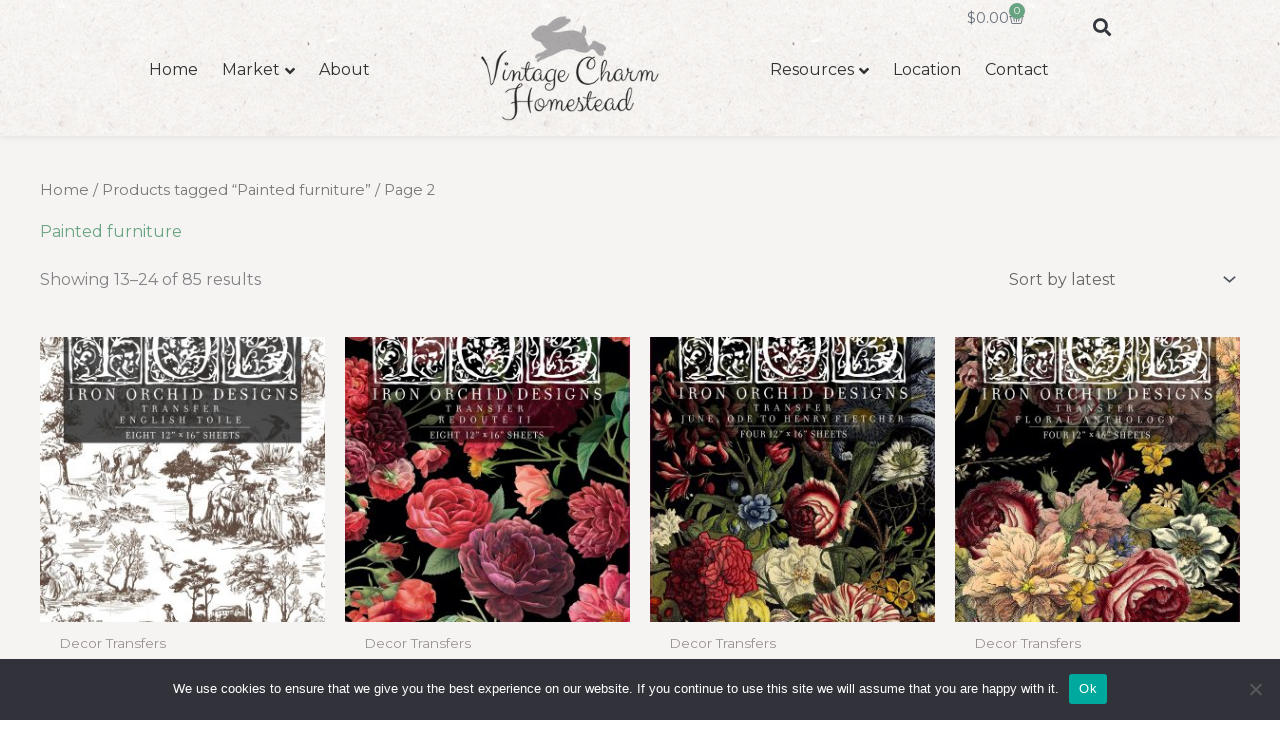

--- FILE ---
content_type: text/html; charset=UTF-8
request_url: https://vintagecharmhomestead.com/product-tag/painted-furniture/page/2/
body_size: 72084
content:
<!DOCTYPE html>
<html lang="en-US">
<head>
<meta charset="UTF-8">
<meta name="viewport" content="width=device-width, initial-scale=1">
	<link rel="profile" href="https://gmpg.org/xfn/11"> 
	<script>var et_site_url='https://vintagecharmhomestead.com';var et_post_id='0';function et_core_page_resource_fallback(a,b){"undefined"===typeof b&&(b=a.sheet.cssRules&&0===a.sheet.cssRules.length);b&&(a.onerror=null,a.onload=null,a.href?a.href=et_site_url+"/?et_core_page_resource="+a.id+et_post_id:a.src&&(a.src=et_site_url+"/?et_core_page_resource="+a.id+et_post_id))}
</script><script>
var theplus_ajax_url = "https://vintagecharmhomestead.com/wp-admin/admin-ajax.php";
		var theplus_ajax_post_url = "https://vintagecharmhomestead.com/wp-admin/admin-post.php";
		var theplus_nonce = "e70948aa61";
</script>
<meta name='robots' content='index, follow, max-image-preview:large, max-snippet:-1, max-video-preview:-1' />
	<style>img:is([sizes="auto" i], [sizes^="auto," i]) { contain-intrinsic-size: 3000px 1500px }</style>
	
	<!-- This site is optimized with the Yoast SEO plugin v26.7 - https://yoast.com/wordpress/plugins/seo/ -->
	<title>Painted furniture Archives - Page 2 of 8 - Vintage Charm Homestead</title>
	<link rel="canonical" href="https://vintagecharmhomestead.com/product-tag/painted-furniture/page/2/" />
	<link rel="prev" href="https://vintagecharmhomestead.com/product-tag/painted-furniture/" />
	<link rel="next" href="https://vintagecharmhomestead.com/product-tag/painted-furniture/page/3/" />
	<meta property="og:locale" content="en_US" />
	<meta property="og:type" content="article" />
	<meta property="og:title" content="Painted furniture Archives - Page 2 of 8 - Vintage Charm Homestead" />
	<meta property="og:url" content="https://vintagecharmhomestead.com/product-tag/painted-furniture/" />
	<meta property="og:site_name" content="Vintage Charm Homestead" />
	<meta name="twitter:card" content="summary_large_image" />
	<script type="application/ld+json" class="yoast-schema-graph">{"@context":"https://schema.org","@graph":[{"@type":"CollectionPage","@id":"https://vintagecharmhomestead.com/product-tag/painted-furniture/","url":"https://vintagecharmhomestead.com/product-tag/painted-furniture/page/2/","name":"Painted furniture Archives - Page 2 of 8 - Vintage Charm Homestead","isPartOf":{"@id":"https://vintagecharmhomestead.com/#website"},"primaryImageOfPage":{"@id":"https://vintagecharmhomestead.com/product-tag/painted-furniture/page/2/#primaryimage"},"image":{"@id":"https://vintagecharmhomestead.com/product-tag/painted-furniture/page/2/#primaryimage"},"thumbnailUrl":"https://vintagecharmhomestead.com/wp-content/uploads/2021/06/toile.jpeg","breadcrumb":{"@id":"https://vintagecharmhomestead.com/product-tag/painted-furniture/page/2/#breadcrumb"},"inLanguage":"en-US"},{"@type":"ImageObject","inLanguage":"en-US","@id":"https://vintagecharmhomestead.com/product-tag/painted-furniture/page/2/#primaryimage","url":"https://vintagecharmhomestead.com/wp-content/uploads/2021/06/toile.jpeg","contentUrl":"https://vintagecharmhomestead.com/wp-content/uploads/2021/06/toile.jpeg","width":1798,"height":2398},{"@type":"BreadcrumbList","@id":"https://vintagecharmhomestead.com/product-tag/painted-furniture/page/2/#breadcrumb","itemListElement":[{"@type":"ListItem","position":1,"name":"Home","item":"https://vintagecharmhomestead.com/"},{"@type":"ListItem","position":2,"name":"Painted furniture"}]},{"@type":"WebSite","@id":"https://vintagecharmhomestead.com/#website","url":"https://vintagecharmhomestead.com/","name":"Vintage Charm Homestead","description":"Unique &amp; hand painted  treasures for you and your home","publisher":{"@id":"https://vintagecharmhomestead.com/#organization"},"potentialAction":[{"@type":"SearchAction","target":{"@type":"EntryPoint","urlTemplate":"https://vintagecharmhomestead.com/?s={search_term_string}"},"query-input":{"@type":"PropertyValueSpecification","valueRequired":true,"valueName":"search_term_string"}}],"inLanguage":"en-US"},{"@type":"Organization","@id":"https://vintagecharmhomestead.com/#organization","name":"Vintage Charm Homestead","url":"https://vintagecharmhomestead.com/","logo":{"@type":"ImageObject","inLanguage":"en-US","@id":"https://vintagecharmhomestead.com/#/schema/logo/image/","url":"https://vintagecharmhomestead.com/wp-content/uploads/2020/08/Vintage-Charm-Homestead.png","contentUrl":"https://vintagecharmhomestead.com/wp-content/uploads/2020/08/Vintage-Charm-Homestead.png","width":240,"height":141,"caption":"Vintage Charm Homestead"},"image":{"@id":"https://vintagecharmhomestead.com/#/schema/logo/image/"}}]}</script>
	<!-- / Yoast SEO plugin. -->


<script type='application/javascript'  id='pys-version-script'>console.log('PixelYourSite Free version 11.1.5.2');</script>
<link rel='dns-prefetch' href='//maps.googleapis.com' />
<link rel='dns-prefetch' href='//assets.pinterest.com' />
<link rel='dns-prefetch' href='//fonts.googleapis.com' />
<link rel="alternate" type="application/rss+xml" title="Vintage Charm Homestead &raquo; Feed" href="https://vintagecharmhomestead.com/feed/" />
<link rel="alternate" type="application/rss+xml" title="Vintage Charm Homestead &raquo; Comments Feed" href="https://vintagecharmhomestead.com/comments/feed/" />
<script type='text/javascript' id='pinterest-version-script'>console.log('PixelYourSite Pinterest version 5.4.0');</script>
<link rel="alternate" type="application/rss+xml" title="Vintage Charm Homestead &raquo; Painted furniture Tag Feed" href="https://vintagecharmhomestead.com/product-tag/painted-furniture/feed/" />
		<style>
			.lazyload,
			.lazyloading {
				max-width: 100%;
			}
		</style>
				<!-- This site uses the Google Analytics by MonsterInsights plugin v9.11.1 - Using Analytics tracking - https://www.monsterinsights.com/ -->
							<script src="//www.googletagmanager.com/gtag/js?id=G-EFK2M0TH9Y"  data-cfasync="false" data-wpfc-render="false" async></script>
			<script data-cfasync="false" data-wpfc-render="false">
				var mi_version = '9.11.1';
				var mi_track_user = true;
				var mi_no_track_reason = '';
								var MonsterInsightsDefaultLocations = {"page_location":"https:\/\/vintagecharmhomestead.com\/product-tag\/painted-furniture\/page\/2\/"};
								if ( typeof MonsterInsightsPrivacyGuardFilter === 'function' ) {
					var MonsterInsightsLocations = (typeof MonsterInsightsExcludeQuery === 'object') ? MonsterInsightsPrivacyGuardFilter( MonsterInsightsExcludeQuery ) : MonsterInsightsPrivacyGuardFilter( MonsterInsightsDefaultLocations );
				} else {
					var MonsterInsightsLocations = (typeof MonsterInsightsExcludeQuery === 'object') ? MonsterInsightsExcludeQuery : MonsterInsightsDefaultLocations;
				}

								var disableStrs = [
										'ga-disable-G-EFK2M0TH9Y',
									];

				/* Function to detect opted out users */
				function __gtagTrackerIsOptedOut() {
					for (var index = 0; index < disableStrs.length; index++) {
						if (document.cookie.indexOf(disableStrs[index] + '=true') > -1) {
							return true;
						}
					}

					return false;
				}

				/* Disable tracking if the opt-out cookie exists. */
				if (__gtagTrackerIsOptedOut()) {
					for (var index = 0; index < disableStrs.length; index++) {
						window[disableStrs[index]] = true;
					}
				}

				/* Opt-out function */
				function __gtagTrackerOptout() {
					for (var index = 0; index < disableStrs.length; index++) {
						document.cookie = disableStrs[index] + '=true; expires=Thu, 31 Dec 2099 23:59:59 UTC; path=/';
						window[disableStrs[index]] = true;
					}
				}

				if ('undefined' === typeof gaOptout) {
					function gaOptout() {
						__gtagTrackerOptout();
					}
				}
								window.dataLayer = window.dataLayer || [];

				window.MonsterInsightsDualTracker = {
					helpers: {},
					trackers: {},
				};
				if (mi_track_user) {
					function __gtagDataLayer() {
						dataLayer.push(arguments);
					}

					function __gtagTracker(type, name, parameters) {
						if (!parameters) {
							parameters = {};
						}

						if (parameters.send_to) {
							__gtagDataLayer.apply(null, arguments);
							return;
						}

						if (type === 'event') {
														parameters.send_to = monsterinsights_frontend.v4_id;
							var hookName = name;
							if (typeof parameters['event_category'] !== 'undefined') {
								hookName = parameters['event_category'] + ':' + name;
							}

							if (typeof MonsterInsightsDualTracker.trackers[hookName] !== 'undefined') {
								MonsterInsightsDualTracker.trackers[hookName](parameters);
							} else {
								__gtagDataLayer('event', name, parameters);
							}
							
						} else {
							__gtagDataLayer.apply(null, arguments);
						}
					}

					__gtagTracker('js', new Date());
					__gtagTracker('set', {
						'developer_id.dZGIzZG': true,
											});
					if ( MonsterInsightsLocations.page_location ) {
						__gtagTracker('set', MonsterInsightsLocations);
					}
										__gtagTracker('config', 'G-EFK2M0TH9Y', {"forceSSL":"true","link_attribution":"true"} );
										window.gtag = __gtagTracker;										(function () {
						/* https://developers.google.com/analytics/devguides/collection/analyticsjs/ */
						/* ga and __gaTracker compatibility shim. */
						var noopfn = function () {
							return null;
						};
						var newtracker = function () {
							return new Tracker();
						};
						var Tracker = function () {
							return null;
						};
						var p = Tracker.prototype;
						p.get = noopfn;
						p.set = noopfn;
						p.send = function () {
							var args = Array.prototype.slice.call(arguments);
							args.unshift('send');
							__gaTracker.apply(null, args);
						};
						var __gaTracker = function () {
							var len = arguments.length;
							if (len === 0) {
								return;
							}
							var f = arguments[len - 1];
							if (typeof f !== 'object' || f === null || typeof f.hitCallback !== 'function') {
								if ('send' === arguments[0]) {
									var hitConverted, hitObject = false, action;
									if ('event' === arguments[1]) {
										if ('undefined' !== typeof arguments[3]) {
											hitObject = {
												'eventAction': arguments[3],
												'eventCategory': arguments[2],
												'eventLabel': arguments[4],
												'value': arguments[5] ? arguments[5] : 1,
											}
										}
									}
									if ('pageview' === arguments[1]) {
										if ('undefined' !== typeof arguments[2]) {
											hitObject = {
												'eventAction': 'page_view',
												'page_path': arguments[2],
											}
										}
									}
									if (typeof arguments[2] === 'object') {
										hitObject = arguments[2];
									}
									if (typeof arguments[5] === 'object') {
										Object.assign(hitObject, arguments[5]);
									}
									if ('undefined' !== typeof arguments[1].hitType) {
										hitObject = arguments[1];
										if ('pageview' === hitObject.hitType) {
											hitObject.eventAction = 'page_view';
										}
									}
									if (hitObject) {
										action = 'timing' === arguments[1].hitType ? 'timing_complete' : hitObject.eventAction;
										hitConverted = mapArgs(hitObject);
										__gtagTracker('event', action, hitConverted);
									}
								}
								return;
							}

							function mapArgs(args) {
								var arg, hit = {};
								var gaMap = {
									'eventCategory': 'event_category',
									'eventAction': 'event_action',
									'eventLabel': 'event_label',
									'eventValue': 'event_value',
									'nonInteraction': 'non_interaction',
									'timingCategory': 'event_category',
									'timingVar': 'name',
									'timingValue': 'value',
									'timingLabel': 'event_label',
									'page': 'page_path',
									'location': 'page_location',
									'title': 'page_title',
									'referrer' : 'page_referrer',
								};
								for (arg in args) {
																		if (!(!args.hasOwnProperty(arg) || !gaMap.hasOwnProperty(arg))) {
										hit[gaMap[arg]] = args[arg];
									} else {
										hit[arg] = args[arg];
									}
								}
								return hit;
							}

							try {
								f.hitCallback();
							} catch (ex) {
							}
						};
						__gaTracker.create = newtracker;
						__gaTracker.getByName = newtracker;
						__gaTracker.getAll = function () {
							return [];
						};
						__gaTracker.remove = noopfn;
						__gaTracker.loaded = true;
						window['__gaTracker'] = __gaTracker;
					})();
									} else {
										console.log("");
					(function () {
						function __gtagTracker() {
							return null;
						}

						window['__gtagTracker'] = __gtagTracker;
						window['gtag'] = __gtagTracker;
					})();
									}
			</script>
							<!-- / Google Analytics by MonsterInsights -->
		<script>
window._wpemojiSettings = {"baseUrl":"https:\/\/s.w.org\/images\/core\/emoji\/16.0.1\/72x72\/","ext":".png","svgUrl":"https:\/\/s.w.org\/images\/core\/emoji\/16.0.1\/svg\/","svgExt":".svg","source":{"concatemoji":"https:\/\/vintagecharmhomestead.com\/wp-includes\/js\/wp-emoji-release.min.js?ver=6.8.3"}};
/*! This file is auto-generated */
!function(s,n){var o,i,e;function c(e){try{var t={supportTests:e,timestamp:(new Date).valueOf()};sessionStorage.setItem(o,JSON.stringify(t))}catch(e){}}function p(e,t,n){e.clearRect(0,0,e.canvas.width,e.canvas.height),e.fillText(t,0,0);var t=new Uint32Array(e.getImageData(0,0,e.canvas.width,e.canvas.height).data),a=(e.clearRect(0,0,e.canvas.width,e.canvas.height),e.fillText(n,0,0),new Uint32Array(e.getImageData(0,0,e.canvas.width,e.canvas.height).data));return t.every(function(e,t){return e===a[t]})}function u(e,t){e.clearRect(0,0,e.canvas.width,e.canvas.height),e.fillText(t,0,0);for(var n=e.getImageData(16,16,1,1),a=0;a<n.data.length;a++)if(0!==n.data[a])return!1;return!0}function f(e,t,n,a){switch(t){case"flag":return n(e,"\ud83c\udff3\ufe0f\u200d\u26a7\ufe0f","\ud83c\udff3\ufe0f\u200b\u26a7\ufe0f")?!1:!n(e,"\ud83c\udde8\ud83c\uddf6","\ud83c\udde8\u200b\ud83c\uddf6")&&!n(e,"\ud83c\udff4\udb40\udc67\udb40\udc62\udb40\udc65\udb40\udc6e\udb40\udc67\udb40\udc7f","\ud83c\udff4\u200b\udb40\udc67\u200b\udb40\udc62\u200b\udb40\udc65\u200b\udb40\udc6e\u200b\udb40\udc67\u200b\udb40\udc7f");case"emoji":return!a(e,"\ud83e\udedf")}return!1}function g(e,t,n,a){var r="undefined"!=typeof WorkerGlobalScope&&self instanceof WorkerGlobalScope?new OffscreenCanvas(300,150):s.createElement("canvas"),o=r.getContext("2d",{willReadFrequently:!0}),i=(o.textBaseline="top",o.font="600 32px Arial",{});return e.forEach(function(e){i[e]=t(o,e,n,a)}),i}function t(e){var t=s.createElement("script");t.src=e,t.defer=!0,s.head.appendChild(t)}"undefined"!=typeof Promise&&(o="wpEmojiSettingsSupports",i=["flag","emoji"],n.supports={everything:!0,everythingExceptFlag:!0},e=new Promise(function(e){s.addEventListener("DOMContentLoaded",e,{once:!0})}),new Promise(function(t){var n=function(){try{var e=JSON.parse(sessionStorage.getItem(o));if("object"==typeof e&&"number"==typeof e.timestamp&&(new Date).valueOf()<e.timestamp+604800&&"object"==typeof e.supportTests)return e.supportTests}catch(e){}return null}();if(!n){if("undefined"!=typeof Worker&&"undefined"!=typeof OffscreenCanvas&&"undefined"!=typeof URL&&URL.createObjectURL&&"undefined"!=typeof Blob)try{var e="postMessage("+g.toString()+"("+[JSON.stringify(i),f.toString(),p.toString(),u.toString()].join(",")+"));",a=new Blob([e],{type:"text/javascript"}),r=new Worker(URL.createObjectURL(a),{name:"wpTestEmojiSupports"});return void(r.onmessage=function(e){c(n=e.data),r.terminate(),t(n)})}catch(e){}c(n=g(i,f,p,u))}t(n)}).then(function(e){for(var t in e)n.supports[t]=e[t],n.supports.everything=n.supports.everything&&n.supports[t],"flag"!==t&&(n.supports.everythingExceptFlag=n.supports.everythingExceptFlag&&n.supports[t]);n.supports.everythingExceptFlag=n.supports.everythingExceptFlag&&!n.supports.flag,n.DOMReady=!1,n.readyCallback=function(){n.DOMReady=!0}}).then(function(){return e}).then(function(){var e;n.supports.everything||(n.readyCallback(),(e=n.source||{}).concatemoji?t(e.concatemoji):e.wpemoji&&e.twemoji&&(t(e.twemoji),t(e.wpemoji)))}))}((window,document),window._wpemojiSettings);
</script>
<link rel='stylesheet' id='astra-theme-css-css' href='https://vintagecharmhomestead.com/wp-content/themes/astra/assets/css/minified/style.min.css?ver=4.12.0' media='all' />
<style id='astra-theme-css-inline-css'>
.ast-no-sidebar .entry-content .alignfull {margin-left: calc( -50vw + 50%);margin-right: calc( -50vw + 50%);max-width: 100vw;width: 100vw;}.ast-no-sidebar .entry-content .alignwide {margin-left: calc(-41vw + 50%);margin-right: calc(-41vw + 50%);max-width: unset;width: unset;}.ast-no-sidebar .entry-content .alignfull .alignfull,.ast-no-sidebar .entry-content .alignfull .alignwide,.ast-no-sidebar .entry-content .alignwide .alignfull,.ast-no-sidebar .entry-content .alignwide .alignwide,.ast-no-sidebar .entry-content .wp-block-column .alignfull,.ast-no-sidebar .entry-content .wp-block-column .alignwide{width: 100%;margin-left: auto;margin-right: auto;}.wp-block-gallery,.blocks-gallery-grid {margin: 0;}.wp-block-separator {max-width: 100px;}.wp-block-separator.is-style-wide,.wp-block-separator.is-style-dots {max-width: none;}.entry-content .has-2-columns .wp-block-column:first-child {padding-right: 10px;}.entry-content .has-2-columns .wp-block-column:last-child {padding-left: 10px;}@media (max-width: 782px) {.entry-content .wp-block-columns .wp-block-column {flex-basis: 100%;}.entry-content .has-2-columns .wp-block-column:first-child {padding-right: 0;}.entry-content .has-2-columns .wp-block-column:last-child {padding-left: 0;}}body .entry-content .wp-block-latest-posts {margin-left: 0;}body .entry-content .wp-block-latest-posts li {list-style: none;}.ast-no-sidebar .ast-container .entry-content .wp-block-latest-posts {margin-left: 0;}.ast-header-break-point .entry-content .alignwide {margin-left: auto;margin-right: auto;}.entry-content .blocks-gallery-item img {margin-bottom: auto;}.wp-block-pullquote {border-top: 4px solid #555d66;border-bottom: 4px solid #555d66;color: #40464d;}:root{--ast-post-nav-space:0;--ast-container-default-xlg-padding:6.67em;--ast-container-default-lg-padding:5.67em;--ast-container-default-slg-padding:4.34em;--ast-container-default-md-padding:3.34em;--ast-container-default-sm-padding:6.67em;--ast-container-default-xs-padding:2.4em;--ast-container-default-xxs-padding:1.4em;--ast-code-block-background:#EEEEEE;--ast-comment-inputs-background:#FAFAFA;--ast-normal-container-width:1200px;--ast-narrow-container-width:750px;--ast-blog-title-font-weight:normal;--ast-blog-meta-weight:inherit;--ast-global-color-primary:var(--ast-global-color-5);--ast-global-color-secondary:var(--ast-global-color-4);--ast-global-color-alternate-background:var(--ast-global-color-7);--ast-global-color-subtle-background:var(--ast-global-color-6);--ast-bg-style-guide:var( --ast-global-color-secondary,--ast-global-color-5 );--ast-shadow-style-guide:0px 0px 4px 0 #00000057;--ast-global-dark-bg-style:#fff;--ast-global-dark-lfs:#fbfbfb;--ast-widget-bg-color:#fafafa;--ast-wc-container-head-bg-color:#fbfbfb;--ast-title-layout-bg:#eeeeee;--ast-search-border-color:#e7e7e7;--ast-lifter-hover-bg:#e6e6e6;--ast-gallery-block-color:#000;--srfm-color-input-label:var(--ast-global-color-2);}html{font-size:100%;}a,.page-title{color:#68a382;}a:hover,a:focus{color:#47425d;}body,button,input,select,textarea,.ast-button,.ast-custom-button{font-family:'Montserrat',sans-serif;font-weight:400;font-size:16px;font-size:1rem;line-height:var(--ast-body-line-height,1.8em);}blockquote{color:#130604;}h1,h2,h3,h4,h5,h6,.entry-content :where(h1,h2,h3,h4,h5,h6),.site-title,.site-title a{font-family:'Playfair Display',serif;font-weight:600;line-height:1.4em;}.ast-site-identity .site-title a{color:var(--ast-global-color-2);}.site-title{font-size:35px;font-size:2.1875rem;display:none;}header .custom-logo-link img{max-width:100px;width:100px;}.astra-logo-svg{width:100px;}.site-header .site-description{font-size:15px;font-size:0.9375rem;display:none;}.entry-title{font-size:26px;font-size:1.625rem;}.archive .ast-article-post .ast-article-inner,.blog .ast-article-post .ast-article-inner,.archive .ast-article-post .ast-article-inner:hover,.blog .ast-article-post .ast-article-inner:hover{overflow:hidden;}h1,.entry-content :where(h1){font-size:60px;font-size:3.75rem;font-family:'Playfair Display',serif;line-height:1.4em;}h2,.entry-content :where(h2){font-size:45px;font-size:2.8125rem;font-family:'Playfair Display',serif;line-height:1.3em;}h3,.entry-content :where(h3){font-size:35px;font-size:2.1875rem;font-weight:400;font-family:'Clicker Script',handwriting;line-height:1.3em;}h4,.entry-content :where(h4){font-size:24px;font-size:1.5rem;line-height:1.2em;font-family:'Playfair Display',serif;}h5,.entry-content :where(h5){font-size:20px;font-size:1.25rem;line-height:1.2em;font-family:'Playfair Display',serif;}h6,.entry-content :where(h6){font-size:16px;font-size:1rem;line-height:1.25em;font-family:'Playfair Display',serif;}::selection{background-color:#68a382;color:#000000;}body,h1,h2,h3,h4,h5,h6,.entry-title a,.entry-content :where(h1,h2,h3,h4,h5,h6){color:#5e514f;}.tagcloud a:hover,.tagcloud a:focus,.tagcloud a.current-item{color:#000000;border-color:#68a382;background-color:#68a382;}input:focus,input[type="text"]:focus,input[type="email"]:focus,input[type="url"]:focus,input[type="password"]:focus,input[type="reset"]:focus,input[type="search"]:focus,textarea:focus{border-color:#68a382;}input[type="radio"]:checked,input[type=reset],input[type="checkbox"]:checked,input[type="checkbox"]:hover:checked,input[type="checkbox"]:focus:checked,input[type=range]::-webkit-slider-thumb{border-color:#68a382;background-color:#68a382;box-shadow:none;}.site-footer a:hover + .post-count,.site-footer a:focus + .post-count{background:#68a382;border-color:#68a382;}.single .nav-links .nav-previous,.single .nav-links .nav-next{color:#68a382;}.entry-meta,.entry-meta *{line-height:1.45;color:#68a382;}.entry-meta a:not(.ast-button):hover,.entry-meta a:not(.ast-button):hover *,.entry-meta a:not(.ast-button):focus,.entry-meta a:not(.ast-button):focus *,.page-links > .page-link,.page-links .page-link:hover,.post-navigation a:hover{color:#47425d;}#cat option,.secondary .calendar_wrap thead a,.secondary .calendar_wrap thead a:visited{color:#68a382;}.secondary .calendar_wrap #today,.ast-progress-val span{background:#68a382;}.secondary a:hover + .post-count,.secondary a:focus + .post-count{background:#68a382;border-color:#68a382;}.calendar_wrap #today > a{color:#000000;}.page-links .page-link,.single .post-navigation a{color:#68a382;}.ast-search-menu-icon .search-form button.search-submit{padding:0 4px;}.ast-search-menu-icon form.search-form{padding-right:0;}.ast-header-search .ast-search-menu-icon.ast-dropdown-active .search-form,.ast-header-search .ast-search-menu-icon.ast-dropdown-active .search-field:focus{transition:all 0.2s;}.search-form input.search-field:focus{outline:none;}.widget-title,.widget .wp-block-heading{font-size:22px;font-size:1.375rem;color:#5e514f;}.single .ast-author-details .author-title{color:#47425d;}.ast-search-menu-icon.slide-search a:focus-visible:focus-visible,.astra-search-icon:focus-visible,#close:focus-visible,a:focus-visible,.ast-menu-toggle:focus-visible,.site .skip-link:focus-visible,.wp-block-loginout input:focus-visible,.wp-block-search.wp-block-search__button-inside .wp-block-search__inside-wrapper,.ast-header-navigation-arrow:focus-visible,.woocommerce .wc-proceed-to-checkout > .checkout-button:focus-visible,.woocommerce .woocommerce-MyAccount-navigation ul li a:focus-visible,.ast-orders-table__row .ast-orders-table__cell:focus-visible,.woocommerce .woocommerce-order-details .order-again > .button:focus-visible,.woocommerce .woocommerce-message a.button.wc-forward:focus-visible,.woocommerce #minus_qty:focus-visible,.woocommerce #plus_qty:focus-visible,a#ast-apply-coupon:focus-visible,.woocommerce .woocommerce-info a:focus-visible,.woocommerce .astra-shop-summary-wrap a:focus-visible,.woocommerce a.wc-forward:focus-visible,#ast-apply-coupon:focus-visible,.woocommerce-js .woocommerce-mini-cart-item a.remove:focus-visible,#close:focus-visible,.button.search-submit:focus-visible,#search_submit:focus,.normal-search:focus-visible,.ast-header-account-wrap:focus-visible,.woocommerce .ast-on-card-button.ast-quick-view-trigger:focus,.astra-cart-drawer-close:focus,.ast-single-variation:focus,.ast-woocommerce-product-gallery__image:focus,.ast-button:focus,.woocommerce-product-gallery--with-images [data-controls="prev"]:focus-visible,.woocommerce-product-gallery--with-images [data-controls="next"]:focus-visible,.ast-builder-button-wrap:has(.ast-custom-button-link:focus),.ast-builder-button-wrap .ast-custom-button-link:focus{outline-style:dotted;outline-color:inherit;outline-width:thin;}input:focus,input[type="text"]:focus,input[type="email"]:focus,input[type="url"]:focus,input[type="password"]:focus,input[type="reset"]:focus,input[type="search"]:focus,input[type="number"]:focus,textarea:focus,.wp-block-search__input:focus,[data-section="section-header-mobile-trigger"] .ast-button-wrap .ast-mobile-menu-trigger-minimal:focus,.ast-mobile-popup-drawer.active .menu-toggle-close:focus,.woocommerce-ordering select.orderby:focus,#ast-scroll-top:focus,#coupon_code:focus,.woocommerce-page #comment:focus,.woocommerce #reviews #respond input#submit:focus,.woocommerce a.add_to_cart_button:focus,.woocommerce .button.single_add_to_cart_button:focus,.woocommerce .woocommerce-cart-form button:focus,.woocommerce .woocommerce-cart-form__cart-item .quantity .qty:focus,.woocommerce .woocommerce-billing-fields .woocommerce-billing-fields__field-wrapper .woocommerce-input-wrapper > .input-text:focus,.woocommerce #order_comments:focus,.woocommerce #place_order:focus,.woocommerce .woocommerce-address-fields .woocommerce-address-fields__field-wrapper .woocommerce-input-wrapper > .input-text:focus,.woocommerce .woocommerce-MyAccount-content form button:focus,.woocommerce .woocommerce-MyAccount-content .woocommerce-EditAccountForm .woocommerce-form-row .woocommerce-Input.input-text:focus,.woocommerce .ast-woocommerce-container .woocommerce-pagination ul.page-numbers li a:focus,body #content .woocommerce form .form-row .select2-container--default .select2-selection--single:focus,#ast-coupon-code:focus,.woocommerce.woocommerce-js .quantity input[type=number]:focus,.woocommerce-js .woocommerce-mini-cart-item .quantity input[type=number]:focus,.woocommerce p#ast-coupon-trigger:focus{border-style:dotted;border-color:inherit;border-width:thin;}input{outline:none;}.woocommerce-js input[type=text]:focus,.woocommerce-js input[type=email]:focus,.woocommerce-js textarea:focus,input[type=number]:focus,.comments-area textarea#comment:focus,.comments-area textarea#comment:active,.comments-area .ast-comment-formwrap input[type="text"]:focus,.comments-area .ast-comment-formwrap input[type="text"]:active{outline-style:unset;outline-color:inherit;outline-width:thin;}.main-header-menu .menu-link,.ast-header-custom-item a{color:#5e514f;}.main-header-menu .menu-item:hover > .menu-link,.main-header-menu .menu-item:hover > .ast-menu-toggle,.main-header-menu .ast-masthead-custom-menu-items a:hover,.main-header-menu .menu-item.focus > .menu-link,.main-header-menu .menu-item.focus > .ast-menu-toggle,.main-header-menu .current-menu-item > .menu-link,.main-header-menu .current-menu-ancestor > .menu-link,.main-header-menu .current-menu-item > .ast-menu-toggle,.main-header-menu .current-menu-ancestor > .ast-menu-toggle{color:#68a382;}.header-main-layout-3 .ast-main-header-bar-alignment{margin-right:auto;}.header-main-layout-2 .site-header-section-left .ast-site-identity{text-align:left;}.ast-logo-title-inline .site-logo-img{padding-right:1em;}.site-logo-img img{ transition:all 0.2s linear;}body .ast-oembed-container *{position:absolute;top:0;width:100%;height:100%;left:0;}body .wp-block-embed-pocket-casts .ast-oembed-container *{position:unset;}.ast-header-break-point .ast-mobile-menu-buttons-minimal.menu-toggle{background:transparent;color:#68a382;}.ast-header-break-point .ast-mobile-menu-buttons-outline.menu-toggle{background:transparent;border:1px solid #68a382;color:#68a382;}.ast-header-break-point .ast-mobile-menu-buttons-fill.menu-toggle{background:#68a382;color:#ffffff;}.ast-single-post-featured-section + article {margin-top: 2em;}.site-content .ast-single-post-featured-section img {width: 100%;overflow: hidden;object-fit: cover;}.site > .ast-single-related-posts-container {margin-top: 0;}@media (min-width: 922px) {.ast-desktop .ast-container--narrow {max-width: var(--ast-narrow-container-width);margin: 0 auto;}}.footer-adv .footer-adv-overlay{border-top-style:solid;border-top-color:#7a7a7a;}.wp-block-buttons.aligncenter{justify-content:center;}@media (min-width:1200px){.wp-block-group .has-background{padding:20px;}}@media (min-width:1200px){.ast-no-sidebar.ast-separate-container .entry-content .wp-block-group.alignwide,.ast-no-sidebar.ast-separate-container .entry-content .wp-block-cover.alignwide{margin-left:-20px;margin-right:-20px;padding-left:20px;padding-right:20px;}.ast-no-sidebar.ast-separate-container .entry-content .wp-block-cover.alignfull,.ast-no-sidebar.ast-separate-container .entry-content .wp-block-group.alignfull{margin-left:-6.67em;margin-right:-6.67em;padding-left:6.67em;padding-right:6.67em;}}@media (min-width:1200px){.wp-block-cover-image.alignwide .wp-block-cover__inner-container,.wp-block-cover.alignwide .wp-block-cover__inner-container,.wp-block-cover-image.alignfull .wp-block-cover__inner-container,.wp-block-cover.alignfull .wp-block-cover__inner-container{width:100%;}}.wp-block-image.aligncenter{margin-left:auto;margin-right:auto;}.wp-block-table.aligncenter{margin-left:auto;margin-right:auto;}.wp-block-buttons .wp-block-button.is-style-outline .wp-block-button__link.wp-element-button,.ast-outline-button,.wp-block-uagb-buttons-child .uagb-buttons-repeater.ast-outline-button{border-color:#68a382;border-top-width:2px;border-right-width:2px;border-bottom-width:2px;border-left-width:2px;font-family:inherit;font-weight:inherit;line-height:1em;border-top-left-radius:3px;border-top-right-radius:3px;border-bottom-right-radius:3px;border-bottom-left-radius:3px;}.wp-block-button.is-style-outline .wp-block-button__link:hover,.wp-block-buttons .wp-block-button.is-style-outline .wp-block-button__link:focus,.wp-block-buttons .wp-block-button.is-style-outline > .wp-block-button__link:not(.has-text-color):hover,.wp-block-buttons .wp-block-button.wp-block-button__link.is-style-outline:not(.has-text-color):hover,.ast-outline-button:hover,.ast-outline-button:focus,.wp-block-uagb-buttons-child .uagb-buttons-repeater.ast-outline-button:hover,.wp-block-uagb-buttons-child .uagb-buttons-repeater.ast-outline-button:focus{border-color:#68a382;}.wp-block-button .wp-block-button__link.wp-element-button.is-style-outline:not(.has-background),.wp-block-button.is-style-outline>.wp-block-button__link.wp-element-button:not(.has-background),.ast-outline-button{background-color:transparent;}.entry-content[data-ast-blocks-layout] > figure{margin-bottom:1em;}.elementor-widget-container .elementor-loop-container .e-loop-item[data-elementor-type="loop-item"]{width:100%;}.review-rating{display:flex;align-items:center;order:2;}@media (max-width:921px){.ast-left-sidebar #content > .ast-container{display:flex;flex-direction:column-reverse;width:100%;}.ast-separate-container .ast-article-post,.ast-separate-container .ast-article-single{padding:1.5em 2.14em;}.ast-author-box img.avatar{margin:20px 0 0 0;}}@media (min-width:922px){.ast-separate-container.ast-right-sidebar #primary,.ast-separate-container.ast-left-sidebar #primary{border:0;}.search-no-results.ast-separate-container #primary{margin-bottom:4em;}}.elementor-widget-button .elementor-button{border-style:solid;text-decoration:none;border-top-width:1px;border-right-width:1px;border-left-width:1px;border-bottom-width:1px;}body .elementor-button.elementor-size-sm,body .elementor-button.elementor-size-xs,body .elementor-button.elementor-size-md,body .elementor-button.elementor-size-lg,body .elementor-button.elementor-size-xl,body .elementor-button{border-top-left-radius:3px;border-top-right-radius:3px;border-bottom-right-radius:3px;border-bottom-left-radius:3px;padding-top:10px;padding-right:40px;padding-bottom:10px;padding-left:40px;}.elementor-widget-button .elementor-button{border-color:#68a382;background-color:#68a382;}.elementor-widget-button .elementor-button:hover,.elementor-widget-button .elementor-button:focus{color:#68a382;background-color:#47425d;border-color:#68a382;}.wp-block-button .wp-block-button__link ,.elementor-widget-button .elementor-button,.elementor-widget-button .elementor-button:visited{color:#ffffff;}.elementor-widget-button .elementor-button{line-height:1.4em;}.wp-block-button .wp-block-button__link:hover,.wp-block-button .wp-block-button__link:focus{color:#68a382;background-color:#47425d;border-color:#68a382;}.elementor-widget-heading h1.elementor-heading-title{line-height:1.4em;}.elementor-widget-heading h2.elementor-heading-title{line-height:1.3em;}.elementor-widget-heading h3.elementor-heading-title{line-height:1.3em;}.elementor-widget-heading h4.elementor-heading-title{line-height:1.2em;}.elementor-widget-heading h5.elementor-heading-title{line-height:1.2em;}.elementor-widget-heading h6.elementor-heading-title{line-height:1.25em;}.wp-block-button .wp-block-button__link{border-style:solid;border-top-width:1px;border-right-width:1px;border-left-width:1px;border-bottom-width:1px;border-color:#68a382;background-color:#68a382;color:#ffffff;font-family:inherit;font-weight:inherit;line-height:1.4em;border-top-left-radius:3px;border-top-right-radius:3px;border-bottom-right-radius:3px;border-bottom-left-radius:3px;padding-top:10px;padding-right:40px;padding-bottom:10px;padding-left:40px;}.menu-toggle,button,.ast-button,.ast-custom-button,.button,input#submit,input[type="button"],input[type="submit"],input[type="reset"]{border-style:solid;border-top-width:1px;border-right-width:1px;border-left-width:1px;border-bottom-width:1px;color:#ffffff;border-color:#68a382;background-color:#68a382;padding-top:10px;padding-right:40px;padding-bottom:10px;padding-left:40px;font-family:inherit;font-weight:inherit;line-height:1.4em;border-top-left-radius:3px;border-top-right-radius:3px;border-bottom-right-radius:3px;border-bottom-left-radius:3px;}button:focus,.menu-toggle:hover,button:hover,.ast-button:hover,.ast-custom-button:hover .button:hover,.ast-custom-button:hover ,input[type=reset]:hover,input[type=reset]:focus,input#submit:hover,input#submit:focus,input[type="button"]:hover,input[type="button"]:focus,input[type="submit"]:hover,input[type="submit"]:focus{color:#68a382;background-color:#47425d;border-color:#68a382;}@media (max-width:921px){.ast-mobile-header-stack .main-header-bar .ast-search-menu-icon{display:inline-block;}.ast-header-break-point.ast-header-custom-item-outside .ast-mobile-header-stack .main-header-bar .ast-search-icon{margin:0;}.ast-comment-avatar-wrap img{max-width:2.5em;}.ast-comment-meta{padding:0 1.8888em 1.3333em;}.ast-separate-container .ast-comment-list li.depth-1{padding:1.5em 2.14em;}.ast-separate-container .comment-respond{padding:2em 2.14em;}}@media (min-width:544px){.ast-container{max-width:100%;}}@media (max-width:544px){.ast-separate-container .ast-article-post,.ast-separate-container .ast-article-single,.ast-separate-container .comments-title,.ast-separate-container .ast-archive-description{padding:1.5em 1em;}.ast-separate-container #content .ast-container{padding-left:0.54em;padding-right:0.54em;}.ast-separate-container .ast-comment-list .bypostauthor{padding:.5em;}.ast-search-menu-icon.ast-dropdown-active .search-field{width:170px;}.site-branding img,.site-header .site-logo-img .custom-logo-link img{max-width:100%;}} #ast-mobile-header .ast-site-header-cart-li a{pointer-events:none;}body,.ast-separate-container{background-image:linear-gradient(to right,#f6f4f2,#f6f4f2),url(https://vintagecharmhomestead.com/wp-content/uploads/2020/08/rice-paper-2.png);background-repeat:repeat;background-position:center center;background-size:auto;background-attachment:scroll;}.ast-no-sidebar.ast-separate-container .entry-content .alignfull {margin-left: -6.67em;margin-right: -6.67em;width: auto;}@media (max-width: 1200px) {.ast-no-sidebar.ast-separate-container .entry-content .alignfull {margin-left: -2.4em;margin-right: -2.4em;}}@media (max-width: 768px) {.ast-no-sidebar.ast-separate-container .entry-content .alignfull {margin-left: -2.14em;margin-right: -2.14em;}}@media (max-width: 544px) {.ast-no-sidebar.ast-separate-container .entry-content .alignfull {margin-left: -1em;margin-right: -1em;}}.ast-no-sidebar.ast-separate-container .entry-content .alignwide {margin-left: -20px;margin-right: -20px;}.ast-no-sidebar.ast-separate-container .entry-content .wp-block-column .alignfull,.ast-no-sidebar.ast-separate-container .entry-content .wp-block-column .alignwide {margin-left: auto;margin-right: auto;width: 100%;}@media (max-width:921px){.site-title{display:none;}.site-header .site-description{display:none;}h1,.entry-content :where(h1){font-size:30px;}h2,.entry-content :where(h2){font-size:25px;}h3,.entry-content :where(h3){font-size:20px;}}@media (max-width:544px){.site-title{display:none;}.site-header .site-description{display:none;}h1,.entry-content :where(h1){font-size:30px;}h2,.entry-content :where(h2){font-size:25px;}h3,.entry-content :where(h3){font-size:20px;}}@media (max-width:921px){html{font-size:91.2%;}}@media (max-width:544px){html{font-size:91.2%;}}@media (min-width:922px){.ast-container{max-width:1240px;}}@font-face {font-family: "Astra";src: url(https://vintagecharmhomestead.com/wp-content/themes/astra/assets/fonts/astra.woff) format("woff"),url(https://vintagecharmhomestead.com/wp-content/themes/astra/assets/fonts/astra.ttf) format("truetype"),url(https://vintagecharmhomestead.com/wp-content/themes/astra/assets/fonts/astra.svg#astra) format("svg");font-weight: normal;font-style: normal;font-display: fallback;}@media (max-width:921px) {.main-header-bar .main-header-bar-navigation{display:none;}}.ast-blog-layout-6-grid .ast-blog-featured-section:before { content: ""; }.cat-links.badge a,.tags-links.badge a {padding: 4px 8px;border-radius: 3px;font-weight: 400;}.cat-links.underline a,.tags-links.underline a{text-decoration: underline;}.ast-desktop .main-header-menu.submenu-with-border .sub-menu,.ast-desktop .main-header-menu.submenu-with-border .astra-full-megamenu-wrapper{border-color:#68a382;}.ast-desktop .main-header-menu.submenu-with-border .sub-menu{border-style:solid;}.ast-desktop .main-header-menu.submenu-with-border .sub-menu .sub-menu{top:-0px;}.ast-desktop .main-header-menu.submenu-with-border .sub-menu .menu-link,.ast-desktop .main-header-menu.submenu-with-border .children .menu-link{border-bottom-width:0px;border-style:solid;border-color:#eaeaea;}@media (min-width:922px){.main-header-menu .sub-menu .menu-item.ast-left-align-sub-menu:hover > .sub-menu,.main-header-menu .sub-menu .menu-item.ast-left-align-sub-menu.focus > .sub-menu{margin-left:-0px;}}.ast-small-footer{border-top-style:solid;border-top-width:1px;border-top-color:#7a7a7a;}.ast-small-footer-wrap{text-align:center;}.site .comments-area{padding-bottom:3em;}.ast-header-break-point.ast-header-custom-item-inside .main-header-bar .main-header-bar-navigation .ast-search-icon {display: none;}.ast-header-break-point.ast-header-custom-item-inside .main-header-bar .ast-search-menu-icon .search-form {padding: 0;display: block;overflow: hidden;}.ast-header-break-point .ast-header-custom-item .widget:last-child {margin-bottom: 1em;}.ast-header-custom-item .widget {margin: 0.5em;display: inline-block;vertical-align: middle;}.ast-header-custom-item .widget p {margin-bottom: 0;}.ast-header-custom-item .widget li {width: auto;}.ast-header-custom-item-inside .button-custom-menu-item .menu-link {display: none;}.ast-header-custom-item-inside.ast-header-break-point .button-custom-menu-item .ast-custom-button-link {display: none;}.ast-header-custom-item-inside.ast-header-break-point .button-custom-menu-item .menu-link {display: block;}.ast-header-break-point.ast-header-custom-item-outside .main-header-bar .ast-search-icon {margin-right: 1em;}.ast-header-break-point.ast-header-custom-item-inside .main-header-bar .ast-search-menu-icon .search-field,.ast-header-break-point.ast-header-custom-item-inside .main-header-bar .ast-search-menu-icon.ast-inline-search .search-field {width: 100%;padding-right: 5.5em;}.ast-header-break-point.ast-header-custom-item-inside .main-header-bar .ast-search-menu-icon .search-submit {display: block;position: absolute;height: 100%;top: 0;right: 0;padding: 0 1em;border-radius: 0;}.ast-header-break-point .ast-header-custom-item .ast-masthead-custom-menu-items {padding-left: 20px;padding-right: 20px;margin-bottom: 1em;margin-top: 1em;}.ast-header-custom-item-inside.ast-header-break-point .button-custom-menu-item {padding-left: 0;padding-right: 0;margin-top: 0;margin-bottom: 0;}.astra-icon-down_arrow::after {content: "\e900";font-family: Astra;}.astra-icon-close::after {content: "\e5cd";font-family: Astra;}.astra-icon-drag_handle::after {content: "\e25d";font-family: Astra;}.astra-icon-format_align_justify::after {content: "\e235";font-family: Astra;}.astra-icon-menu::after {content: "\e5d2";font-family: Astra;}.astra-icon-reorder::after {content: "\e8fe";font-family: Astra;}.astra-icon-search::after {content: "\e8b6";font-family: Astra;}.astra-icon-zoom_in::after {content: "\e56b";font-family: Astra;}.astra-icon-check-circle::after {content: "\e901";font-family: Astra;}.astra-icon-shopping-cart::after {content: "\f07a";font-family: Astra;}.astra-icon-shopping-bag::after {content: "\f290";font-family: Astra;}.astra-icon-shopping-basket::after {content: "\f291";font-family: Astra;}.astra-icon-circle-o::after {content: "\e903";font-family: Astra;}.astra-icon-certificate::after {content: "\e902";font-family: Astra;}blockquote {padding: 1.2em;}:root .has-ast-global-color-0-color{color:var(--ast-global-color-0);}:root .has-ast-global-color-0-background-color{background-color:var(--ast-global-color-0);}:root .wp-block-button .has-ast-global-color-0-color{color:var(--ast-global-color-0);}:root .wp-block-button .has-ast-global-color-0-background-color{background-color:var(--ast-global-color-0);}:root .has-ast-global-color-1-color{color:var(--ast-global-color-1);}:root .has-ast-global-color-1-background-color{background-color:var(--ast-global-color-1);}:root .wp-block-button .has-ast-global-color-1-color{color:var(--ast-global-color-1);}:root .wp-block-button .has-ast-global-color-1-background-color{background-color:var(--ast-global-color-1);}:root .has-ast-global-color-2-color{color:var(--ast-global-color-2);}:root .has-ast-global-color-2-background-color{background-color:var(--ast-global-color-2);}:root .wp-block-button .has-ast-global-color-2-color{color:var(--ast-global-color-2);}:root .wp-block-button .has-ast-global-color-2-background-color{background-color:var(--ast-global-color-2);}:root .has-ast-global-color-3-color{color:var(--ast-global-color-3);}:root .has-ast-global-color-3-background-color{background-color:var(--ast-global-color-3);}:root .wp-block-button .has-ast-global-color-3-color{color:var(--ast-global-color-3);}:root .wp-block-button .has-ast-global-color-3-background-color{background-color:var(--ast-global-color-3);}:root .has-ast-global-color-4-color{color:var(--ast-global-color-4);}:root .has-ast-global-color-4-background-color{background-color:var(--ast-global-color-4);}:root .wp-block-button .has-ast-global-color-4-color{color:var(--ast-global-color-4);}:root .wp-block-button .has-ast-global-color-4-background-color{background-color:var(--ast-global-color-4);}:root .has-ast-global-color-5-color{color:var(--ast-global-color-5);}:root .has-ast-global-color-5-background-color{background-color:var(--ast-global-color-5);}:root .wp-block-button .has-ast-global-color-5-color{color:var(--ast-global-color-5);}:root .wp-block-button .has-ast-global-color-5-background-color{background-color:var(--ast-global-color-5);}:root .has-ast-global-color-6-color{color:var(--ast-global-color-6);}:root .has-ast-global-color-6-background-color{background-color:var(--ast-global-color-6);}:root .wp-block-button .has-ast-global-color-6-color{color:var(--ast-global-color-6);}:root .wp-block-button .has-ast-global-color-6-background-color{background-color:var(--ast-global-color-6);}:root .has-ast-global-color-7-color{color:var(--ast-global-color-7);}:root .has-ast-global-color-7-background-color{background-color:var(--ast-global-color-7);}:root .wp-block-button .has-ast-global-color-7-color{color:var(--ast-global-color-7);}:root .wp-block-button .has-ast-global-color-7-background-color{background-color:var(--ast-global-color-7);}:root .has-ast-global-color-8-color{color:var(--ast-global-color-8);}:root .has-ast-global-color-8-background-color{background-color:var(--ast-global-color-8);}:root .wp-block-button .has-ast-global-color-8-color{color:var(--ast-global-color-8);}:root .wp-block-button .has-ast-global-color-8-background-color{background-color:var(--ast-global-color-8);}:root{--ast-global-color-0:#0170B9;--ast-global-color-1:#3a3a3a;--ast-global-color-2:#3a3a3a;--ast-global-color-3:#4B4F58;--ast-global-color-4:#F5F5F5;--ast-global-color-5:#FFFFFF;--ast-global-color-6:#E5E5E5;--ast-global-color-7:#424242;--ast-global-color-8:#000000;}:root {--ast-border-color : #dddddd;}.ast-breadcrumbs .trail-browse,.ast-breadcrumbs .trail-items,.ast-breadcrumbs .trail-items li{display:inline-block;margin:0;padding:0;border:none;background:inherit;text-indent:0;text-decoration:none;}.ast-breadcrumbs .trail-browse{font-size:inherit;font-style:inherit;font-weight:inherit;color:inherit;}.ast-breadcrumbs .trail-items{list-style:none;}.trail-items li::after{padding:0 0.3em;content:"\00bb";}.trail-items li:last-of-type::after{display:none;}h1,h2,h3,h4,h5,h6,.entry-content :where(h1,h2,h3,h4,h5,h6){color:#47425d;}.elementor-posts-container [CLASS*="ast-width-"]{width:100%;}.elementor-template-full-width .ast-container{display:block;}.elementor-screen-only,.screen-reader-text,.screen-reader-text span,.ui-helper-hidden-accessible{top:0 !important;}@media (max-width:544px){.elementor-element .elementor-wc-products .woocommerce[class*="columns-"] ul.products li.product{width:auto;margin:0;}.elementor-element .woocommerce .woocommerce-result-count{float:none;}}.ast-header-break-point .main-header-bar{border-bottom-width:0px;}@media (min-width:922px){.main-header-bar{border-bottom-width:0px;}}.main-header-menu .menu-item,#astra-footer-menu .menu-item,.main-header-bar .ast-masthead-custom-menu-items{-js-display:flex;display:flex;-webkit-box-pack:center;-webkit-justify-content:center;-moz-box-pack:center;-ms-flex-pack:center;justify-content:center;-webkit-box-orient:vertical;-webkit-box-direction:normal;-webkit-flex-direction:column;-moz-box-orient:vertical;-moz-box-direction:normal;-ms-flex-direction:column;flex-direction:column;}.main-header-menu > .menu-item > .menu-link,#astra-footer-menu > .menu-item > .menu-link{height:100%;-webkit-box-align:center;-webkit-align-items:center;-moz-box-align:center;-ms-flex-align:center;align-items:center;-js-display:flex;display:flex;}.ast-primary-menu-disabled .main-header-bar .ast-masthead-custom-menu-items{flex:unset;}.main-header-menu .sub-menu .menu-item.menu-item-has-children > .menu-link:after{position:absolute;right:1em;top:50%;transform:translate(0,-50%) rotate(270deg);}.ast-header-break-point .main-header-bar .main-header-bar-navigation .page_item_has_children > .ast-menu-toggle::before,.ast-header-break-point .main-header-bar .main-header-bar-navigation .menu-item-has-children > .ast-menu-toggle::before,.ast-mobile-popup-drawer .main-header-bar-navigation .menu-item-has-children>.ast-menu-toggle::before,.ast-header-break-point .ast-mobile-header-wrap .main-header-bar-navigation .menu-item-has-children > .ast-menu-toggle::before{font-weight:bold;content:"\e900";font-family:Astra;text-decoration:inherit;display:inline-block;}.ast-header-break-point .main-navigation ul.sub-menu .menu-item .menu-link:before{content:"\e900";font-family:Astra;font-size:.65em;text-decoration:inherit;display:inline-block;transform:translate(0,-2px) rotateZ(270deg);margin-right:5px;}.widget_search .search-form:after{font-family:Astra;font-size:1.2em;font-weight:normal;content:"\e8b6";position:absolute;top:50%;right:15px;transform:translate(0,-50%);}.astra-search-icon::before{content:"\e8b6";font-family:Astra;font-style:normal;font-weight:normal;text-decoration:inherit;text-align:center;-webkit-font-smoothing:antialiased;-moz-osx-font-smoothing:grayscale;z-index:3;}.main-header-bar .main-header-bar-navigation .page_item_has_children > a:after,.main-header-bar .main-header-bar-navigation .menu-item-has-children > a:after,.menu-item-has-children .ast-header-navigation-arrow:after{content:"\e900";display:inline-block;font-family:Astra;font-size:.6rem;font-weight:bold;text-rendering:auto;-webkit-font-smoothing:antialiased;-moz-osx-font-smoothing:grayscale;margin-left:10px;line-height:normal;}.menu-item-has-children .sub-menu .ast-header-navigation-arrow:after{margin-left:0;}.ast-mobile-popup-drawer .main-header-bar-navigation .ast-submenu-expanded>.ast-menu-toggle::before{transform:rotateX(180deg);}.ast-header-break-point .main-header-bar-navigation .menu-item-has-children > .menu-link:after{display:none;}@media (min-width:922px){.ast-builder-menu .main-navigation > ul > li:last-child a{margin-right:0;}}.ast-separate-container .ast-article-inner{background-image:linear-gradient(to right,#ffffff,#ffffff),url(https://vintagecharmhomestead.com/wp-content/uploads/2020/08/rice-paper-2.png);background-repeat:repeat;background-position:center center;background-size:auto;background-attachment:scroll;}@media (max-width:921px){.ast-separate-container .ast-article-inner{background-color:#ffffff;}}@media (max-width:544px){.ast-separate-container .ast-article-inner{background-color:#ffffff;}}.ast-separate-container .ast-article-single:not(.ast-related-post),.woocommerce.ast-separate-container .ast-woocommerce-container,.ast-separate-container .error-404,.ast-separate-container .no-results,.single.ast-separate-container.ast-author-meta,.ast-separate-container .related-posts-title-wrapper,.ast-separate-container .comments-count-wrapper,.ast-box-layout.ast-plain-container .site-content,.ast-padded-layout.ast-plain-container .site-content,.ast-separate-container .ast-archive-description,.ast-separate-container .comments-area .comment-respond,.ast-separate-container .comments-area .ast-comment-list li,.ast-separate-container .comments-area .comments-title{background-image:linear-gradient(to right,#ffffff,#ffffff),url(https://vintagecharmhomestead.com/wp-content/uploads/2020/08/rice-paper-2.png);background-repeat:repeat;background-position:center center;background-size:auto;background-attachment:scroll;}@media (max-width:921px){.ast-separate-container .ast-article-single:not(.ast-related-post),.woocommerce.ast-separate-container .ast-woocommerce-container,.ast-separate-container .error-404,.ast-separate-container .no-results,.single.ast-separate-container.ast-author-meta,.ast-separate-container .related-posts-title-wrapper,.ast-separate-container .comments-count-wrapper,.ast-box-layout.ast-plain-container .site-content,.ast-padded-layout.ast-plain-container .site-content,.ast-separate-container .ast-archive-description{background-color:#ffffff;}}@media (max-width:544px){.ast-separate-container .ast-article-single:not(.ast-related-post),.woocommerce.ast-separate-container .ast-woocommerce-container,.ast-separate-container .error-404,.ast-separate-container .no-results,.single.ast-separate-container.ast-author-meta,.ast-separate-container .related-posts-title-wrapper,.ast-separate-container .comments-count-wrapper,.ast-box-layout.ast-plain-container .site-content,.ast-padded-layout.ast-plain-container .site-content,.ast-separate-container .ast-archive-description{background-color:#ffffff;}}.ast-separate-container.ast-two-container #secondary .widget{background-image:linear-gradient(to right,#ffffff,#ffffff),url(https://vintagecharmhomestead.com/wp-content/uploads/2020/08/rice-paper-2.png);background-repeat:repeat;background-position:center center;background-size:auto;background-attachment:scroll;}@media (max-width:921px){.ast-separate-container.ast-two-container #secondary .widget{background-color:#ffffff;}}@media (max-width:544px){.ast-separate-container.ast-two-container #secondary .widget{background-color:#ffffff;}}:root{--e-global-color-astglobalcolor0:#0170B9;--e-global-color-astglobalcolor1:#3a3a3a;--e-global-color-astglobalcolor2:#3a3a3a;--e-global-color-astglobalcolor3:#4B4F58;--e-global-color-astglobalcolor4:#F5F5F5;--e-global-color-astglobalcolor5:#FFFFFF;--e-global-color-astglobalcolor6:#E5E5E5;--e-global-color-astglobalcolor7:#424242;--e-global-color-astglobalcolor8:#000000;}.ast-pagination .next.page-numbers{display:inherit;float:none;}.ast-pagination a,.nav-links a{color:#68a382;}.ast-pagination a:hover,.ast-pagination a:focus,.ast-pagination > span:hover:not(.dots),.ast-pagination > span.current{color:#47425d;}@media (max-width:544px){.ast-pagination .next:focus,.ast-pagination .prev:focus{width:100% !important;}}.ast-pagination .prev.page-numbers,.ast-pagination .next.page-numbers {padding: 0 1.5em;height: 2.33333em;line-height: calc(2.33333em - 3px);}.ast-pagination-default .ast-pagination .next.page-numbers {padding-right: 0;}.ast-pagination-default .ast-pagination .prev.page-numbers {padding-left: 0;}.ast-pagination-default .post-page-numbers.current .page-link,.ast-pagination-default .ast-pagination .page-numbers.current {border-radius: 2px;}.ast-pagination {display: inline-block;width: 100%;padding-top: 2em;text-align: center;}.ast-pagination .page-numbers {display: inline-block;width: 2.33333em;height: 2.33333em;font-size: 16px;font-size: 1.06666rem;line-height: calc(2.33333em - 3px);font-weight: 500;}.ast-pagination .nav-links {display: inline-block;width: 100%;}@media (max-width: 420px) {.ast-pagination .prev.page-numbers,.ast-pagination .next.page-numbers {width: 100%;text-align: center;margin: 0;}.ast-pagination-circle .ast-pagination .next.page-numbers,.ast-pagination-square .ast-pagination .next.page-numbers{margin-top: 10px;}.ast-pagination-circle .ast-pagination .prev.page-numbers,.ast-pagination-square .ast-pagination .prev.page-numbers{margin-bottom: 10px;}}.ast-pagination .prev,.ast-pagination .prev:visited,.ast-pagination .prev:focus,.ast-pagination .next,.ast-pagination .next:visited,.ast-pagination .next:focus {display: inline-block;width: auto;}.ast-pagination .prev svg,.ast-pagination .next svg{height: 16px;position: relative;top: 0.2em;}.ast-pagination .prev svg {margin-right: 0.3em;}.ast-pagination .next svg {margin-left: 0.3em;}.ast-page-builder-template .ast-pagination {padding: 2em;}.ast-pagination .prev.page-numbers.dots,.ast-pagination .prev.page-numbers.dots:hover,.ast-pagination .prev.page-numbers.dots:focus,.ast-pagination .prev.page-numbers:visited.dots,.ast-pagination .prev.page-numbers:visited.dots:hover,.ast-pagination .prev.page-numbers:visited.dots:focus,.ast-pagination .prev.page-numbers:focus.dots,.ast-pagination .prev.page-numbers:focus.dots:hover,.ast-pagination .prev.page-numbers:focus.dots:focus,.ast-pagination .next.page-numbers.dots,.ast-pagination .next.page-numbers.dots:hover,.ast-pagination .next.page-numbers.dots:focus,.ast-pagination .next.page-numbers:visited.dots,.ast-pagination .next.page-numbers:visited.dots:hover,.ast-pagination .next.page-numbers:visited.dots:focus,.ast-pagination .next.page-numbers:focus.dots,.ast-pagination .next.page-numbers:focus.dots:hover,.ast-pagination .next.page-numbers:focus.dots:focus {border: 2px solid #eaeaea;background: transparent;}.ast-pagination .prev.page-numbers.dots,.ast-pagination .prev.page-numbers:visited.dots,.ast-pagination .prev.page-numbers:focus.dots,.ast-pagination .next.page-numbers.dots,.ast-pagination .next.page-numbers:visited.dots,.ast-pagination .next.page-numbers:focus.dots {cursor: default;}.ast-pagination .prev.page-numbers {float: left;}.ast-pagination .next.page-numbers {float: right;}@media (max-width: 768px) {.ast-pagination .next.page-numbers .page-navigation {padding-right: 0;}}@media (min-width: 769px) {.ast-pagination .prev.page-numbers.next,.ast-pagination .prev.page-numbers:visited.next,.ast-pagination .prev.page-numbers:focus.next,.ast-pagination .next.page-numbers.next,.ast-pagination .next.page-numbers:visited.next,.ast-pagination .next.page-numbers:focus.next {margin-right: 0;}}
</style>
<link rel='stylesheet' id='astra-google-fonts-css' href='https://fonts.googleapis.com/css?family=Montserrat%3A400%2C%7CPlayfair+Display%3A600%2C%7CClicker+Script%3A400&#038;display=fallback&#038;ver=4.12.0' media='all' />
<style id='wp-emoji-styles-inline-css'>

	img.wp-smiley, img.emoji {
		display: inline !important;
		border: none !important;
		box-shadow: none !important;
		height: 1em !important;
		width: 1em !important;
		margin: 0 0.07em !important;
		vertical-align: -0.1em !important;
		background: none !important;
		padding: 0 !important;
	}
</style>
<link rel='stylesheet' id='wp-block-library-css' href='https://vintagecharmhomestead.com/wp-includes/css/dist/block-library/style.min.css?ver=6.8.3' media='all' />
<link rel='stylesheet' id='font-awesome-css' href='https://vintagecharmhomestead.com/wp-content/plugins/elementor/assets/lib/font-awesome/css/font-awesome.min.css?ver=4.7.0' media='all' />
<style id='global-styles-inline-css'>
:root{--wp--preset--aspect-ratio--square: 1;--wp--preset--aspect-ratio--4-3: 4/3;--wp--preset--aspect-ratio--3-4: 3/4;--wp--preset--aspect-ratio--3-2: 3/2;--wp--preset--aspect-ratio--2-3: 2/3;--wp--preset--aspect-ratio--16-9: 16/9;--wp--preset--aspect-ratio--9-16: 9/16;--wp--preset--color--black: #000000;--wp--preset--color--cyan-bluish-gray: #abb8c3;--wp--preset--color--white: #ffffff;--wp--preset--color--pale-pink: #f78da7;--wp--preset--color--vivid-red: #cf2e2e;--wp--preset--color--luminous-vivid-orange: #ff6900;--wp--preset--color--luminous-vivid-amber: #fcb900;--wp--preset--color--light-green-cyan: #7bdcb5;--wp--preset--color--vivid-green-cyan: #00d084;--wp--preset--color--pale-cyan-blue: #8ed1fc;--wp--preset--color--vivid-cyan-blue: #0693e3;--wp--preset--color--vivid-purple: #9b51e0;--wp--preset--color--ast-global-color-0: var(--ast-global-color-0);--wp--preset--color--ast-global-color-1: var(--ast-global-color-1);--wp--preset--color--ast-global-color-2: var(--ast-global-color-2);--wp--preset--color--ast-global-color-3: var(--ast-global-color-3);--wp--preset--color--ast-global-color-4: var(--ast-global-color-4);--wp--preset--color--ast-global-color-5: var(--ast-global-color-5);--wp--preset--color--ast-global-color-6: var(--ast-global-color-6);--wp--preset--color--ast-global-color-7: var(--ast-global-color-7);--wp--preset--color--ast-global-color-8: var(--ast-global-color-8);--wp--preset--gradient--vivid-cyan-blue-to-vivid-purple: linear-gradient(135deg,rgba(6,147,227,1) 0%,rgb(155,81,224) 100%);--wp--preset--gradient--light-green-cyan-to-vivid-green-cyan: linear-gradient(135deg,rgb(122,220,180) 0%,rgb(0,208,130) 100%);--wp--preset--gradient--luminous-vivid-amber-to-luminous-vivid-orange: linear-gradient(135deg,rgba(252,185,0,1) 0%,rgba(255,105,0,1) 100%);--wp--preset--gradient--luminous-vivid-orange-to-vivid-red: linear-gradient(135deg,rgba(255,105,0,1) 0%,rgb(207,46,46) 100%);--wp--preset--gradient--very-light-gray-to-cyan-bluish-gray: linear-gradient(135deg,rgb(238,238,238) 0%,rgb(169,184,195) 100%);--wp--preset--gradient--cool-to-warm-spectrum: linear-gradient(135deg,rgb(74,234,220) 0%,rgb(151,120,209) 20%,rgb(207,42,186) 40%,rgb(238,44,130) 60%,rgb(251,105,98) 80%,rgb(254,248,76) 100%);--wp--preset--gradient--blush-light-purple: linear-gradient(135deg,rgb(255,206,236) 0%,rgb(152,150,240) 100%);--wp--preset--gradient--blush-bordeaux: linear-gradient(135deg,rgb(254,205,165) 0%,rgb(254,45,45) 50%,rgb(107,0,62) 100%);--wp--preset--gradient--luminous-dusk: linear-gradient(135deg,rgb(255,203,112) 0%,rgb(199,81,192) 50%,rgb(65,88,208) 100%);--wp--preset--gradient--pale-ocean: linear-gradient(135deg,rgb(255,245,203) 0%,rgb(182,227,212) 50%,rgb(51,167,181) 100%);--wp--preset--gradient--electric-grass: linear-gradient(135deg,rgb(202,248,128) 0%,rgb(113,206,126) 100%);--wp--preset--gradient--midnight: linear-gradient(135deg,rgb(2,3,129) 0%,rgb(40,116,252) 100%);--wp--preset--font-size--small: 13px;--wp--preset--font-size--medium: 20px;--wp--preset--font-size--large: 36px;--wp--preset--font-size--x-large: 42px;--wp--preset--spacing--20: 0.44rem;--wp--preset--spacing--30: 0.67rem;--wp--preset--spacing--40: 1rem;--wp--preset--spacing--50: 1.5rem;--wp--preset--spacing--60: 2.25rem;--wp--preset--spacing--70: 3.38rem;--wp--preset--spacing--80: 5.06rem;--wp--preset--shadow--natural: 6px 6px 9px rgba(0, 0, 0, 0.2);--wp--preset--shadow--deep: 12px 12px 50px rgba(0, 0, 0, 0.4);--wp--preset--shadow--sharp: 6px 6px 0px rgba(0, 0, 0, 0.2);--wp--preset--shadow--outlined: 6px 6px 0px -3px rgba(255, 255, 255, 1), 6px 6px rgba(0, 0, 0, 1);--wp--preset--shadow--crisp: 6px 6px 0px rgba(0, 0, 0, 1);}:root { --wp--style--global--content-size: var(--wp--custom--ast-content-width-size);--wp--style--global--wide-size: var(--wp--custom--ast-wide-width-size); }:where(body) { margin: 0; }.wp-site-blocks > .alignleft { float: left; margin-right: 2em; }.wp-site-blocks > .alignright { float: right; margin-left: 2em; }.wp-site-blocks > .aligncenter { justify-content: center; margin-left: auto; margin-right: auto; }:where(.wp-site-blocks) > * { margin-block-start: 24px; margin-block-end: 0; }:where(.wp-site-blocks) > :first-child { margin-block-start: 0; }:where(.wp-site-blocks) > :last-child { margin-block-end: 0; }:root { --wp--style--block-gap: 24px; }:root :where(.is-layout-flow) > :first-child{margin-block-start: 0;}:root :where(.is-layout-flow) > :last-child{margin-block-end: 0;}:root :where(.is-layout-flow) > *{margin-block-start: 24px;margin-block-end: 0;}:root :where(.is-layout-constrained) > :first-child{margin-block-start: 0;}:root :where(.is-layout-constrained) > :last-child{margin-block-end: 0;}:root :where(.is-layout-constrained) > *{margin-block-start: 24px;margin-block-end: 0;}:root :where(.is-layout-flex){gap: 24px;}:root :where(.is-layout-grid){gap: 24px;}.is-layout-flow > .alignleft{float: left;margin-inline-start: 0;margin-inline-end: 2em;}.is-layout-flow > .alignright{float: right;margin-inline-start: 2em;margin-inline-end: 0;}.is-layout-flow > .aligncenter{margin-left: auto !important;margin-right: auto !important;}.is-layout-constrained > .alignleft{float: left;margin-inline-start: 0;margin-inline-end: 2em;}.is-layout-constrained > .alignright{float: right;margin-inline-start: 2em;margin-inline-end: 0;}.is-layout-constrained > .aligncenter{margin-left: auto !important;margin-right: auto !important;}.is-layout-constrained > :where(:not(.alignleft):not(.alignright):not(.alignfull)){max-width: var(--wp--style--global--content-size);margin-left: auto !important;margin-right: auto !important;}.is-layout-constrained > .alignwide{max-width: var(--wp--style--global--wide-size);}body .is-layout-flex{display: flex;}.is-layout-flex{flex-wrap: wrap;align-items: center;}.is-layout-flex > :is(*, div){margin: 0;}body .is-layout-grid{display: grid;}.is-layout-grid > :is(*, div){margin: 0;}body{padding-top: 0px;padding-right: 0px;padding-bottom: 0px;padding-left: 0px;}a:where(:not(.wp-element-button)){text-decoration: none;}:root :where(.wp-element-button, .wp-block-button__link){background-color: #32373c;border-width: 0;color: #fff;font-family: inherit;font-size: inherit;line-height: inherit;padding: calc(0.667em + 2px) calc(1.333em + 2px);text-decoration: none;}.has-black-color{color: var(--wp--preset--color--black) !important;}.has-cyan-bluish-gray-color{color: var(--wp--preset--color--cyan-bluish-gray) !important;}.has-white-color{color: var(--wp--preset--color--white) !important;}.has-pale-pink-color{color: var(--wp--preset--color--pale-pink) !important;}.has-vivid-red-color{color: var(--wp--preset--color--vivid-red) !important;}.has-luminous-vivid-orange-color{color: var(--wp--preset--color--luminous-vivid-orange) !important;}.has-luminous-vivid-amber-color{color: var(--wp--preset--color--luminous-vivid-amber) !important;}.has-light-green-cyan-color{color: var(--wp--preset--color--light-green-cyan) !important;}.has-vivid-green-cyan-color{color: var(--wp--preset--color--vivid-green-cyan) !important;}.has-pale-cyan-blue-color{color: var(--wp--preset--color--pale-cyan-blue) !important;}.has-vivid-cyan-blue-color{color: var(--wp--preset--color--vivid-cyan-blue) !important;}.has-vivid-purple-color{color: var(--wp--preset--color--vivid-purple) !important;}.has-ast-global-color-0-color{color: var(--wp--preset--color--ast-global-color-0) !important;}.has-ast-global-color-1-color{color: var(--wp--preset--color--ast-global-color-1) !important;}.has-ast-global-color-2-color{color: var(--wp--preset--color--ast-global-color-2) !important;}.has-ast-global-color-3-color{color: var(--wp--preset--color--ast-global-color-3) !important;}.has-ast-global-color-4-color{color: var(--wp--preset--color--ast-global-color-4) !important;}.has-ast-global-color-5-color{color: var(--wp--preset--color--ast-global-color-5) !important;}.has-ast-global-color-6-color{color: var(--wp--preset--color--ast-global-color-6) !important;}.has-ast-global-color-7-color{color: var(--wp--preset--color--ast-global-color-7) !important;}.has-ast-global-color-8-color{color: var(--wp--preset--color--ast-global-color-8) !important;}.has-black-background-color{background-color: var(--wp--preset--color--black) !important;}.has-cyan-bluish-gray-background-color{background-color: var(--wp--preset--color--cyan-bluish-gray) !important;}.has-white-background-color{background-color: var(--wp--preset--color--white) !important;}.has-pale-pink-background-color{background-color: var(--wp--preset--color--pale-pink) !important;}.has-vivid-red-background-color{background-color: var(--wp--preset--color--vivid-red) !important;}.has-luminous-vivid-orange-background-color{background-color: var(--wp--preset--color--luminous-vivid-orange) !important;}.has-luminous-vivid-amber-background-color{background-color: var(--wp--preset--color--luminous-vivid-amber) !important;}.has-light-green-cyan-background-color{background-color: var(--wp--preset--color--light-green-cyan) !important;}.has-vivid-green-cyan-background-color{background-color: var(--wp--preset--color--vivid-green-cyan) !important;}.has-pale-cyan-blue-background-color{background-color: var(--wp--preset--color--pale-cyan-blue) !important;}.has-vivid-cyan-blue-background-color{background-color: var(--wp--preset--color--vivid-cyan-blue) !important;}.has-vivid-purple-background-color{background-color: var(--wp--preset--color--vivid-purple) !important;}.has-ast-global-color-0-background-color{background-color: var(--wp--preset--color--ast-global-color-0) !important;}.has-ast-global-color-1-background-color{background-color: var(--wp--preset--color--ast-global-color-1) !important;}.has-ast-global-color-2-background-color{background-color: var(--wp--preset--color--ast-global-color-2) !important;}.has-ast-global-color-3-background-color{background-color: var(--wp--preset--color--ast-global-color-3) !important;}.has-ast-global-color-4-background-color{background-color: var(--wp--preset--color--ast-global-color-4) !important;}.has-ast-global-color-5-background-color{background-color: var(--wp--preset--color--ast-global-color-5) !important;}.has-ast-global-color-6-background-color{background-color: var(--wp--preset--color--ast-global-color-6) !important;}.has-ast-global-color-7-background-color{background-color: var(--wp--preset--color--ast-global-color-7) !important;}.has-ast-global-color-8-background-color{background-color: var(--wp--preset--color--ast-global-color-8) !important;}.has-black-border-color{border-color: var(--wp--preset--color--black) !important;}.has-cyan-bluish-gray-border-color{border-color: var(--wp--preset--color--cyan-bluish-gray) !important;}.has-white-border-color{border-color: var(--wp--preset--color--white) !important;}.has-pale-pink-border-color{border-color: var(--wp--preset--color--pale-pink) !important;}.has-vivid-red-border-color{border-color: var(--wp--preset--color--vivid-red) !important;}.has-luminous-vivid-orange-border-color{border-color: var(--wp--preset--color--luminous-vivid-orange) !important;}.has-luminous-vivid-amber-border-color{border-color: var(--wp--preset--color--luminous-vivid-amber) !important;}.has-light-green-cyan-border-color{border-color: var(--wp--preset--color--light-green-cyan) !important;}.has-vivid-green-cyan-border-color{border-color: var(--wp--preset--color--vivid-green-cyan) !important;}.has-pale-cyan-blue-border-color{border-color: var(--wp--preset--color--pale-cyan-blue) !important;}.has-vivid-cyan-blue-border-color{border-color: var(--wp--preset--color--vivid-cyan-blue) !important;}.has-vivid-purple-border-color{border-color: var(--wp--preset--color--vivid-purple) !important;}.has-ast-global-color-0-border-color{border-color: var(--wp--preset--color--ast-global-color-0) !important;}.has-ast-global-color-1-border-color{border-color: var(--wp--preset--color--ast-global-color-1) !important;}.has-ast-global-color-2-border-color{border-color: var(--wp--preset--color--ast-global-color-2) !important;}.has-ast-global-color-3-border-color{border-color: var(--wp--preset--color--ast-global-color-3) !important;}.has-ast-global-color-4-border-color{border-color: var(--wp--preset--color--ast-global-color-4) !important;}.has-ast-global-color-5-border-color{border-color: var(--wp--preset--color--ast-global-color-5) !important;}.has-ast-global-color-6-border-color{border-color: var(--wp--preset--color--ast-global-color-6) !important;}.has-ast-global-color-7-border-color{border-color: var(--wp--preset--color--ast-global-color-7) !important;}.has-ast-global-color-8-border-color{border-color: var(--wp--preset--color--ast-global-color-8) !important;}.has-vivid-cyan-blue-to-vivid-purple-gradient-background{background: var(--wp--preset--gradient--vivid-cyan-blue-to-vivid-purple) !important;}.has-light-green-cyan-to-vivid-green-cyan-gradient-background{background: var(--wp--preset--gradient--light-green-cyan-to-vivid-green-cyan) !important;}.has-luminous-vivid-amber-to-luminous-vivid-orange-gradient-background{background: var(--wp--preset--gradient--luminous-vivid-amber-to-luminous-vivid-orange) !important;}.has-luminous-vivid-orange-to-vivid-red-gradient-background{background: var(--wp--preset--gradient--luminous-vivid-orange-to-vivid-red) !important;}.has-very-light-gray-to-cyan-bluish-gray-gradient-background{background: var(--wp--preset--gradient--very-light-gray-to-cyan-bluish-gray) !important;}.has-cool-to-warm-spectrum-gradient-background{background: var(--wp--preset--gradient--cool-to-warm-spectrum) !important;}.has-blush-light-purple-gradient-background{background: var(--wp--preset--gradient--blush-light-purple) !important;}.has-blush-bordeaux-gradient-background{background: var(--wp--preset--gradient--blush-bordeaux) !important;}.has-luminous-dusk-gradient-background{background: var(--wp--preset--gradient--luminous-dusk) !important;}.has-pale-ocean-gradient-background{background: var(--wp--preset--gradient--pale-ocean) !important;}.has-electric-grass-gradient-background{background: var(--wp--preset--gradient--electric-grass) !important;}.has-midnight-gradient-background{background: var(--wp--preset--gradient--midnight) !important;}.has-small-font-size{font-size: var(--wp--preset--font-size--small) !important;}.has-medium-font-size{font-size: var(--wp--preset--font-size--medium) !important;}.has-large-font-size{font-size: var(--wp--preset--font-size--large) !important;}.has-x-large-font-size{font-size: var(--wp--preset--font-size--x-large) !important;}
:root :where(.wp-block-pullquote){font-size: 1.5em;line-height: 1.6;}
</style>
<link rel='stylesheet' id='cookie-notice-front-css' href='https://vintagecharmhomestead.com/wp-content/plugins/cookie-notice/css/front.min.css?ver=2.5.11' media='all' />
<link rel='stylesheet' id='woo-content-inserter-css' href='https://vintagecharmhomestead.com/wp-content/plugins/woo-content-inserter/public/css/woo-content-inserter-public.css?ver=1.0.0' media='all' />
<link rel='stylesheet' id='woocommerce-layout-css' href='https://vintagecharmhomestead.com/wp-content/themes/astra/assets/css/minified/compatibility/woocommerce/woocommerce-layout.min.css?ver=4.12.0' media='all' />
<link rel='stylesheet' id='woocommerce-smallscreen-css' href='https://vintagecharmhomestead.com/wp-content/themes/astra/assets/css/minified/compatibility/woocommerce/woocommerce-smallscreen.min.css?ver=4.12.0' media='only screen and (max-width: 921px)' />
<link rel='stylesheet' id='woocommerce-general-css' href='https://vintagecharmhomestead.com/wp-content/themes/astra/assets/css/minified/compatibility/woocommerce/woocommerce.min.css?ver=4.12.0' media='all' />
<style id='woocommerce-general-inline-css'>

					.woocommerce-js a.button, .woocommerce button.button, .woocommerce input.button, .woocommerce #respond input#submit {
						font-size: 100%;
						line-height: 1;
						text-decoration: none;
						overflow: visible;
						padding: 0.5em 0.75em;
						font-weight: 700;
						border-radius: 3px;
						color: $secondarytext;
						background-color: $secondary;
						border: 0;
					}
					.woocommerce-js a.button:hover, .woocommerce button.button:hover, .woocommerce input.button:hover, .woocommerce #respond input#submit:hover {
						background-color: #dad8da;
						background-image: none;
						color: #515151;
					}
				#customer_details h3:not(.elementor-widget-woocommerce-checkout-page h3){font-size:1.2rem;padding:20px 0 14px;margin:0 0 20px;border-bottom:1px solid var(--ast-border-color);font-weight:700;}form #order_review_heading:not(.elementor-widget-woocommerce-checkout-page #order_review_heading){border-width:2px 2px 0 2px;border-style:solid;font-size:1.2rem;margin:0;padding:1.5em 1.5em 1em;border-color:var(--ast-border-color);font-weight:700;}.woocommerce-Address h3, .cart-collaterals h2{font-size:1.2rem;padding:.7em 1em;}.woocommerce-cart .cart-collaterals .cart_totals>h2{font-weight:700;}form #order_review:not(.elementor-widget-woocommerce-checkout-page #order_review){padding:0 2em;border-width:0 2px 2px;border-style:solid;border-color:var(--ast-border-color);}ul#shipping_method li:not(.elementor-widget-woocommerce-cart #shipping_method li){margin:0;padding:0.25em 0 0.25em 22px;text-indent:-22px;list-style:none outside;}.woocommerce span.onsale, .wc-block-grid__product .wc-block-grid__product-onsale{background-color:#68a382;color:#000000;}.woocommerce-message, .woocommerce-info{border-top-color:#68a382;}.woocommerce-message::before,.woocommerce-info::before{color:#68a382;}.woocommerce ul.products li.product .price, .woocommerce div.product p.price, .woocommerce div.product span.price, .widget_layered_nav_filters ul li.chosen a, .woocommerce-page ul.products li.product .ast-woo-product-category, .wc-layered-nav-rating a{color:#5e514f;}.woocommerce nav.woocommerce-pagination ul,.woocommerce nav.woocommerce-pagination ul li{border-color:#68a382;}.woocommerce nav.woocommerce-pagination ul li a:focus, .woocommerce nav.woocommerce-pagination ul li a:hover, .woocommerce nav.woocommerce-pagination ul li span.current{background:#68a382;color:#ffffff;}.woocommerce-MyAccount-navigation-link.is-active a{color:#47425d;}.woocommerce .widget_price_filter .ui-slider .ui-slider-range, .woocommerce .widget_price_filter .ui-slider .ui-slider-handle{background-color:#68a382;}.woocommerce .star-rating, .woocommerce .comment-form-rating .stars a, .woocommerce .star-rating::before{color:var(--ast-global-color-3);}.woocommerce div.product .woocommerce-tabs ul.tabs li.active:before,  .woocommerce div.ast-product-tabs-layout-vertical .woocommerce-tabs ul.tabs li:hover::before{background:#68a382;}.ast-site-header-cart a{color:#5e514f;}.ast-site-header-cart a:focus, .ast-site-header-cart a:hover, .ast-site-header-cart .current-menu-item a{color:#68a382;}.ast-cart-menu-wrap .count, .ast-cart-menu-wrap .count:after{border-color:#68a382;color:#68a382;}.ast-cart-menu-wrap:hover .count{color:#ffffff;background-color:#68a382;}.ast-site-header-cart .widget_shopping_cart .total .woocommerce-Price-amount{color:#68a382;}.woocommerce a.remove:hover, .ast-woocommerce-cart-menu .main-header-menu .woocommerce-custom-menu-item .menu-item:hover > .menu-link.remove:hover{color:#68a382;border-color:#68a382;background-color:#ffffff;}.ast-site-header-cart .widget_shopping_cart .buttons .button.checkout, .woocommerce .widget_shopping_cart .woocommerce-mini-cart__buttons .checkout.wc-forward{color:#68a382;border-color:#47425d;background-color:#47425d;}.site-header .ast-site-header-cart-data .button.wc-forward, .site-header .ast-site-header-cart-data .button.wc-forward:hover{color:#ffffff;}.below-header-user-select .ast-site-header-cart .widget, .ast-above-header-section .ast-site-header-cart .widget a, .below-header-user-select .ast-site-header-cart .widget_shopping_cart a{color:#5e514f;}.below-header-user-select .ast-site-header-cart .widget_shopping_cart a:hover, .ast-above-header-section .ast-site-header-cart .widget_shopping_cart a:hover, .below-header-user-select .ast-site-header-cart .widget_shopping_cart a.remove:hover, .ast-above-header-section .ast-site-header-cart .widget_shopping_cart a.remove:hover{color:#68a382;}.woocommerce .woocommerce-cart-form button[name="update_cart"]:disabled{color:#ffffff;}.woocommerce #content table.cart .button[name="apply_coupon"], .woocommerce-page #content table.cart .button[name="apply_coupon"]{padding:10px 40px;}.woocommerce table.cart td.actions .button, .woocommerce #content table.cart td.actions .button, .woocommerce-page table.cart td.actions .button, .woocommerce-page #content table.cart td.actions .button{line-height:1;border-width:1px;border-style:solid;}.woocommerce ul.products li.product .button, .woocommerce-page ul.products li.product .button{line-height:1.3;}.woocommerce-js a.button, .woocommerce button.button, .woocommerce .woocommerce-message a.button, .woocommerce #respond input#submit.alt, .woocommerce-js a.button.alt, .woocommerce button.button.alt, .woocommerce input.button.alt, .woocommerce input.button,.woocommerce input.button:disabled, .woocommerce input.button:disabled[disabled], .woocommerce input.button:disabled:hover, .woocommerce input.button:disabled[disabled]:hover, .woocommerce #respond input#submit, .woocommerce button.button.alt.disabled, .wc-block-grid__products .wc-block-grid__product .wp-block-button__link, .wc-block-grid__product-onsale{color:#ffffff;border-color:#68a382;background-color:#68a382;}.woocommerce-js a.button:hover, .woocommerce button.button:hover, .woocommerce .woocommerce-message a.button:hover,.woocommerce #respond input#submit:hover,.woocommerce #respond input#submit.alt:hover, .woocommerce-js a.button.alt:hover, .woocommerce button.button.alt:hover, .woocommerce input.button.alt:hover, .woocommerce input.button:hover, .woocommerce button.button.alt.disabled:hover, .wc-block-grid__products .wc-block-grid__product .wp-block-button__link:hover{color:#68a382;border-color:#47425d;background-color:#47425d;}.woocommerce-js a.button, .woocommerce button.button, .woocommerce .woocommerce-message a.button, .woocommerce #respond input#submit.alt, .woocommerce-js a.button.alt, .woocommerce button.button.alt, .woocommerce input.button.alt, .woocommerce input.button,.woocommerce-cart table.cart td.actions .button, .woocommerce form.checkout_coupon .button, .woocommerce #respond input#submit, .wc-block-grid__products .wc-block-grid__product .wp-block-button__link{border-top-left-radius:3px;border-top-right-radius:3px;border-bottom-right-radius:3px;border-bottom-left-radius:3px;padding-top:10px;padding-right:40px;padding-bottom:10px;padding-left:40px;}.woocommerce ul.products li.product a, .woocommerce-js a.button:hover, .woocommerce button.button:hover, .woocommerce input.button:hover, .woocommerce #respond input#submit:hover{text-decoration:none;}.woocommerce .up-sells h2, .woocommerce .related.products h2, .woocommerce .woocommerce-tabs h2{font-size:1.5rem;}.woocommerce h2, .woocommerce-account h2{font-size:1.625rem;}.woocommerce ul.product-categories > li ul li:before{content:"\e900";padding:0 5px 0 5px;display:inline-block;font-family:Astra;transform:rotate(-90deg);font-size:0.7rem;}.ast-site-header-cart i.astra-icon:before{font-family:Astra;}.ast-icon-shopping-cart:before{content:"\f07a";}.ast-icon-shopping-bag:before{content:"\f290";}.ast-icon-shopping-basket:before{content:"\f291";}.ast-icon-shopping-cart svg{height:.82em;}.ast-icon-shopping-bag svg{height:1em;width:1em;}.ast-icon-shopping-basket svg{height:1.15em;width:1.2em;}.ast-site-header-cart.ast-menu-cart-outline .ast-addon-cart-wrap, .ast-site-header-cart.ast-menu-cart-fill .ast-addon-cart-wrap {line-height:1;}.ast-site-header-cart.ast-menu-cart-fill i.astra-icon{ font-size:1.1em;}li.woocommerce-custom-menu-item .ast-site-header-cart i.astra-icon:after{ padding-left:2px;}.ast-hfb-header .ast-addon-cart-wrap{ padding:0.4em;}.ast-header-break-point.ast-header-custom-item-outside .ast-woo-header-cart-info-wrap{ display:none;}.ast-site-header-cart i.astra-icon:after{ background:#68a382;}@media (min-width:545px) and (max-width:921px){.woocommerce.tablet-columns-6 ul.products li.product, .woocommerce-page.tablet-columns-6 ul.products li.product{width:calc(16.66% - 16.66px);}.woocommerce.tablet-columns-5 ul.products li.product, .woocommerce-page.tablet-columns-5 ul.products li.product{width:calc(20% - 16px);}.woocommerce.tablet-columns-4 ul.products li.product, .woocommerce-page.tablet-columns-4 ul.products li.product{width:calc(25% - 15px);}.woocommerce.tablet-columns-3 ul.products li.product, .woocommerce-page.tablet-columns-3 ul.products li.product{width:calc(33.33% - 14px);}.woocommerce.tablet-columns-2 ul.products li.product, .woocommerce-page.tablet-columns-2 ul.products li.product{width:calc(50% - 10px);}.woocommerce.tablet-columns-1 ul.products li.product, .woocommerce-page.tablet-columns-1 ul.products li.product{width:100%;}.woocommerce div.product .related.products ul.products li.product{width:calc(33.33% - 14px);}}@media (min-width:545px) and (max-width:921px){.woocommerce[class*="columns-"].columns-3 > ul.products li.product, .woocommerce[class*="columns-"].columns-4 > ul.products li.product, .woocommerce[class*="columns-"].columns-5 > ul.products li.product, .woocommerce[class*="columns-"].columns-6 > ul.products li.product{width:calc(33.33% - 14px);margin-right:20px;}.woocommerce[class*="columns-"].columns-3 > ul.products li.product:nth-child(3n), .woocommerce[class*="columns-"].columns-4 > ul.products li.product:nth-child(3n), .woocommerce[class*="columns-"].columns-5 > ul.products li.product:nth-child(3n), .woocommerce[class*="columns-"].columns-6 > ul.products li.product:nth-child(3n){margin-right:0;clear:right;}.woocommerce[class*="columns-"].columns-3 > ul.products li.product:nth-child(3n+1), .woocommerce[class*="columns-"].columns-4 > ul.products li.product:nth-child(3n+1), .woocommerce[class*="columns-"].columns-5 > ul.products li.product:nth-child(3n+1), .woocommerce[class*="columns-"].columns-6 > ul.products li.product:nth-child(3n+1){clear:left;}.woocommerce[class*="columns-"] ul.products li.product:nth-child(n), .woocommerce-page[class*="columns-"] ul.products li.product:nth-child(n){margin-right:20px;clear:none;}.woocommerce.tablet-columns-2 ul.products li.product:nth-child(2n), .woocommerce-page.tablet-columns-2 ul.products li.product:nth-child(2n), .woocommerce.tablet-columns-3 ul.products li.product:nth-child(3n), .woocommerce-page.tablet-columns-3 ul.products li.product:nth-child(3n), .woocommerce.tablet-columns-4 ul.products li.product:nth-child(4n), .woocommerce-page.tablet-columns-4 ul.products li.product:nth-child(4n), .woocommerce.tablet-columns-5 ul.products li.product:nth-child(5n), .woocommerce-page.tablet-columns-5 ul.products li.product:nth-child(5n), .woocommerce.tablet-columns-6 ul.products li.product:nth-child(6n), .woocommerce-page.tablet-columns-6 ul.products li.product:nth-child(6n){margin-right:0;clear:right;}.woocommerce.tablet-columns-2 ul.products li.product:nth-child(2n+1), .woocommerce-page.tablet-columns-2 ul.products li.product:nth-child(2n+1), .woocommerce.tablet-columns-3 ul.products li.product:nth-child(3n+1), .woocommerce-page.tablet-columns-3 ul.products li.product:nth-child(3n+1), .woocommerce.tablet-columns-4 ul.products li.product:nth-child(4n+1), .woocommerce-page.tablet-columns-4 ul.products li.product:nth-child(4n+1), .woocommerce.tablet-columns-5 ul.products li.product:nth-child(5n+1), .woocommerce-page.tablet-columns-5 ul.products li.product:nth-child(5n+1), .woocommerce.tablet-columns-6 ul.products li.product:nth-child(6n+1), .woocommerce-page.tablet-columns-6 ul.products li.product:nth-child(6n+1){clear:left;}.woocommerce div.product .related.products ul.products li.product:nth-child(3n), .woocommerce-page.tablet-columns-1 .site-main ul.products li.product{margin-right:0;clear:right;}.woocommerce div.product .related.products ul.products li.product:nth-child(3n+1){clear:left;}}@media (min-width:922px){.woocommerce form.checkout_coupon{width:50%;}.woocommerce #reviews #comments{float:left;}.woocommerce #reviews #review_form_wrapper{float:right;}}@media (max-width:921px){.ast-header-break-point.ast-woocommerce-cart-menu .header-main-layout-1.ast-mobile-header-stack.ast-no-menu-items .ast-site-header-cart, .ast-header-break-point.ast-woocommerce-cart-menu .header-main-layout-3.ast-mobile-header-stack.ast-no-menu-items .ast-site-header-cart{padding-right:0;padding-left:0;}.ast-header-break-point.ast-woocommerce-cart-menu .header-main-layout-1.ast-mobile-header-stack .main-header-bar{text-align:center;}.ast-header-break-point.ast-woocommerce-cart-menu .header-main-layout-1.ast-mobile-header-stack .ast-site-header-cart, .ast-header-break-point.ast-woocommerce-cart-menu .header-main-layout-1.ast-mobile-header-stack .ast-mobile-menu-buttons{display:inline-block;}.ast-header-break-point.ast-woocommerce-cart-menu .header-main-layout-2.ast-mobile-header-inline .site-branding{flex:auto;}.ast-header-break-point.ast-woocommerce-cart-menu .header-main-layout-3.ast-mobile-header-stack .site-branding{flex:0 0 100%;}.ast-header-break-point.ast-woocommerce-cart-menu .header-main-layout-3.ast-mobile-header-stack .main-header-container{display:flex;justify-content:center;}.woocommerce-cart .woocommerce-shipping-calculator .button{width:100%;}.woocommerce div.product div.images, .woocommerce div.product div.summary, .woocommerce #content div.product div.images, .woocommerce #content div.product div.summary, .woocommerce-page div.product div.images, .woocommerce-page div.product div.summary, .woocommerce-page #content div.product div.images, .woocommerce-page #content div.product div.summary{float:none;width:100%;}.woocommerce-cart table.cart td.actions .ast-return-to-shop{display:block;text-align:center;margin-top:1em;}}@media (max-width:544px){.ast-separate-container .ast-woocommerce-container{padding:.54em 1em 1.33333em;}.woocommerce-message, .woocommerce-error, .woocommerce-info{display:flex;flex-wrap:wrap;}.woocommerce-message a.button, .woocommerce-error a.button, .woocommerce-info a.button{order:1;margin-top:.5em;}.woocommerce .woocommerce-ordering, .woocommerce-page .woocommerce-ordering{float:none;margin-bottom:2em;}.woocommerce table.cart td.actions .button, .woocommerce #content table.cart td.actions .button, .woocommerce-page table.cart td.actions .button, .woocommerce-page #content table.cart td.actions .button{padding-left:1em;padding-right:1em;}.woocommerce #content table.cart .button, .woocommerce-page #content table.cart .button{width:100%;}.woocommerce #content table.cart td.actions .coupon, .woocommerce-page #content table.cart td.actions .coupon{float:none;}.woocommerce #content table.cart td.actions .coupon .button, .woocommerce-page #content table.cart td.actions .coupon .button{flex:1;}.woocommerce #content div.product .woocommerce-tabs ul.tabs li a, .woocommerce-page #content div.product .woocommerce-tabs ul.tabs li a{display:block;}.woocommerce ul.products a.button, .woocommerce-page ul.products a.button{padding:0.5em 0.75em;}.woocommerce div.product .related.products ul.products li.product, .woocommerce.mobile-columns-2 ul.products li.product, .woocommerce-page.mobile-columns-2 ul.products li.product{width:calc(50% - 10px);}.woocommerce.mobile-columns-6 ul.products li.product, .woocommerce-page.mobile-columns-6 ul.products li.product{width:calc(16.66% - 16.66px);}.woocommerce.mobile-columns-5 ul.products li.product, .woocommerce-page.mobile-columns-5 ul.products li.product{width:calc(20% - 16px);}.woocommerce.mobile-columns-4 ul.products li.product, .woocommerce-page.mobile-columns-4 ul.products li.product{width:calc(25% - 15px);}.woocommerce.mobile-columns-3 ul.products li.product, .woocommerce-page.mobile-columns-3 ul.products li.product{width:calc(33.33% - 14px);}.woocommerce.mobile-columns-1 ul.products li.product, .woocommerce-page.mobile-columns-1 ul.products li.product{width:100%;}}@media (max-width:544px){.woocommerce ul.products a.button.loading::after, .woocommerce-page ul.products a.button.loading::after{display:inline-block;margin-left:5px;position:initial;}.woocommerce.mobile-columns-1 .site-main ul.products li.product:nth-child(n), .woocommerce-page.mobile-columns-1 .site-main ul.products li.product:nth-child(n){margin-right:0;}.woocommerce #content div.product .woocommerce-tabs ul.tabs li, .woocommerce-page #content div.product .woocommerce-tabs ul.tabs li{display:block;margin-right:0;}.woocommerce[class*="columns-"].columns-3 > ul.products li.product, .woocommerce[class*="columns-"].columns-4 > ul.products li.product, .woocommerce[class*="columns-"].columns-5 > ul.products li.product, .woocommerce[class*="columns-"].columns-6 > ul.products li.product{width:calc(50% - 10px);margin-right:20px;}.woocommerce[class*="columns-"] ul.products li.product:nth-child(n), .woocommerce-page[class*="columns-"] ul.products li.product:nth-child(n){margin-right:20px;clear:none;}.woocommerce-page[class*=columns-].columns-3>ul.products li.product:nth-child(2n), .woocommerce-page[class*=columns-].columns-4>ul.products li.product:nth-child(2n), .woocommerce-page[class*=columns-].columns-5>ul.products li.product:nth-child(2n), .woocommerce-page[class*=columns-].columns-6>ul.products li.product:nth-child(2n), .woocommerce[class*=columns-].columns-3>ul.products li.product:nth-child(2n), .woocommerce[class*=columns-].columns-4>ul.products li.product:nth-child(2n), .woocommerce[class*=columns-].columns-5>ul.products li.product:nth-child(2n), .woocommerce[class*=columns-].columns-6>ul.products li.product:nth-child(2n){margin-right:0;clear:right;}.woocommerce[class*="columns-"].columns-3 > ul.products li.product:nth-child(2n+1), .woocommerce[class*="columns-"].columns-4 > ul.products li.product:nth-child(2n+1), .woocommerce[class*="columns-"].columns-5 > ul.products li.product:nth-child(2n+1), .woocommerce[class*="columns-"].columns-6 > ul.products li.product:nth-child(2n+1){clear:left;}.woocommerce-page[class*=columns-] ul.products li.product:nth-child(n), .woocommerce[class*=columns-] ul.products li.product:nth-child(n){margin-right:20px;clear:none;}.woocommerce.mobile-columns-6 ul.products li.product:nth-child(6n), .woocommerce-page.mobile-columns-6 ul.products li.product:nth-child(6n), .woocommerce.mobile-columns-5 ul.products li.product:nth-child(5n), .woocommerce-page.mobile-columns-5 ul.products li.product:nth-child(5n), .woocommerce.mobile-columns-4 ul.products li.product:nth-child(4n), .woocommerce-page.mobile-columns-4 ul.products li.product:nth-child(4n), .woocommerce.mobile-columns-3 ul.products li.product:nth-child(3n), .woocommerce-page.mobile-columns-3 ul.products li.product:nth-child(3n), .woocommerce.mobile-columns-2 ul.products li.product:nth-child(2n), .woocommerce-page.mobile-columns-2 ul.products li.product:nth-child(2n), .woocommerce div.product .related.products ul.products li.product:nth-child(2n){margin-right:0;clear:right;}.woocommerce.mobile-columns-6 ul.products li.product:nth-child(6n+1), .woocommerce-page.mobile-columns-6 ul.products li.product:nth-child(6n+1), .woocommerce.mobile-columns-5 ul.products li.product:nth-child(5n+1), .woocommerce-page.mobile-columns-5 ul.products li.product:nth-child(5n+1), .woocommerce.mobile-columns-4 ul.products li.product:nth-child(4n+1), .woocommerce-page.mobile-columns-4 ul.products li.product:nth-child(4n+1), .woocommerce.mobile-columns-3 ul.products li.product:nth-child(3n+1), .woocommerce-page.mobile-columns-3 ul.products li.product:nth-child(3n+1), .woocommerce.mobile-columns-2 ul.products li.product:nth-child(2n+1), .woocommerce-page.mobile-columns-2 ul.products li.product:nth-child(2n+1), .woocommerce div.product .related.products ul.products li.product:nth-child(2n+1){clear:left;}}@media (min-width:922px){.ast-woo-shop-archive .site-content > .ast-container{max-width:1240px;}}@media (min-width:922px){.woocommerce #content .ast-woocommerce-container div.product div.images, .woocommerce .ast-woocommerce-container div.product div.images, .woocommerce-page #content .ast-woocommerce-container div.product div.images, .woocommerce-page .ast-woocommerce-container div.product div.images{width:50%;}.woocommerce #content .ast-woocommerce-container div.product div.summary, .woocommerce .ast-woocommerce-container div.product div.summary, .woocommerce-page #content .ast-woocommerce-container div.product div.summary, .woocommerce-page .ast-woocommerce-container div.product div.summary{width:46%;}.woocommerce.woocommerce-checkout form #customer_details.col2-set .col-1, .woocommerce.woocommerce-checkout form #customer_details.col2-set .col-2, .woocommerce-page.woocommerce-checkout form #customer_details.col2-set .col-1, .woocommerce-page.woocommerce-checkout form #customer_details.col2-set .col-2{float:none;width:auto;}}.woocommerce-js a.button , .woocommerce button.button.alt ,.woocommerce-page table.cart td.actions .button, .woocommerce-page #content table.cart td.actions .button , .woocommerce-js a.button.alt ,.woocommerce .woocommerce-message a.button , .ast-site-header-cart .widget_shopping_cart .buttons .button.checkout, .woocommerce button.button.alt.disabled , .wc-block-grid__products .wc-block-grid__product .wp-block-button__link {border:solid;border-top-width:1px;border-right-width:1px;border-left-width:1px;border-bottom-width:1px;border-color:#68a382;}.woocommerce-js a.button:hover , .woocommerce button.button.alt:hover , .woocommerce-page table.cart td.actions .button:hover, .woocommerce-page #content table.cart td.actions .button:hover, .woocommerce-js a.button.alt:hover ,.woocommerce .woocommerce-message a.button:hover , .ast-site-header-cart .widget_shopping_cart .buttons .button.checkout:hover , .woocommerce button.button.alt.disabled:hover , .wc-block-grid__products .wc-block-grid__product .wp-block-button__link:hover{border-color:#68a382;}.widget_product_search button{flex:0 0 auto;padding:10px 20px;}@media (min-width:922px){.woocommerce.woocommerce-checkout form #customer_details.col2-set, .woocommerce-page.woocommerce-checkout form #customer_details.col2-set{width:55%;float:left;margin-right:4.347826087%;}.woocommerce.woocommerce-checkout form #order_review, .woocommerce.woocommerce-checkout form #order_review_heading, .woocommerce-page.woocommerce-checkout form #order_review, .woocommerce-page.woocommerce-checkout form #order_review_heading{width:40%;float:right;margin-right:0;clear:right;}}select, .select2-container .select2-selection--single{background-image:url("data:image/svg+xml,%3Csvg class='ast-arrow-svg' xmlns='http://www.w3.org/2000/svg' xmlns:xlink='http://www.w3.org/1999/xlink' version='1.1' x='0px' y='0px' width='26px' height='16.043px' fill='%234B4F58' viewBox='57 35.171 26 16.043' enable-background='new 57 35.171 26 16.043' xml:space='preserve' %3E%3Cpath d='M57.5,38.193l12.5,12.5l12.5-12.5l-2.5-2.5l-10,10l-10-10L57.5,38.193z'%3E%3C/path%3E%3C/svg%3E");background-size:.8em;background-repeat:no-repeat;background-position-x:calc( 100% - 10px );background-position-y:center;-webkit-appearance:none;-moz-appearance:none;padding-right:2em;}
					.woocommerce-js .quantity {
						display: inline-flex;
					}

					/* Quantity Plus Minus Button - Placeholder for CLS. */
					.woocommerce .quantity .ast-qty-placeholder {
						cursor: not-allowed;
					}

					.woocommerce-js .quantity + .button.single_add_to_cart_button {
						margin-left: unset;
					}

					.woocommerce-js .quantity .qty {
						width: 2.631em;
						margin-left: 38px;
					}

					.woocommerce-js .quantity .minus,
					.woocommerce-js .quantity .plus {
						width: 38px;
						display: flex;
						justify-content: center;
						background-color: transparent;
						border: 1px solid var(--ast-border-color);
						color: var(--ast-global-color-3);
						align-items: center;
						outline: 0;
						font-weight: 400;
						z-index: 3;
						position: relative;
					}

					.woocommerce-js .quantity .minus {
						border-right-width: 0;
						margin-right: -38px;
					}

					.woocommerce-js .quantity .plus {
						border-left-width: 0;
						margin-right: 6px;
					}

					.woocommerce-js input[type=number] {
						max-width: 58px;
						min-height: 36px;
					}

					.woocommerce-js input[type=number].qty::-webkit-inner-spin-button, .woocommerce input[type=number].qty::-webkit-outer-spin-button {
						-webkit-appearance: none;
					}

					.woocommerce-js input[type=number].qty {
						-webkit-appearance: none;
						-moz-appearance: textfield;
					}

				
						.woocommerce ul.products li.product.desktop-align-left, .woocommerce-page ul.products li.product.desktop-align-left {
							text-align: left;
						}
						.woocommerce ul.products li.product.desktop-align-left .star-rating,
						.woocommerce ul.products li.product.desktop-align-left .button,
						.woocommerce-page ul.products li.product.desktop-align-left .star-rating,
						.woocommerce-page ul.products li.product.desktop-align-left .button {
							margin-left: 0;
							margin-right: 0;
						}
					@media(max-width: 921px){
						.woocommerce ul.products li.product.tablet-align-left, .woocommerce-page ul.products li.product.tablet-align-left {
							text-align: left;
						}
						.woocommerce ul.products li.product.tablet-align-left .star-rating,
						.woocommerce ul.products li.product.tablet-align-left .button,
						.woocommerce-page ul.products li.product.tablet-align-left .star-rating,
						.woocommerce-page ul.products li.product.tablet-align-left .button {
							margin-left: 0;
							margin-right: 0;
						}
					}@media(max-width: 544px){
						.woocommerce ul.products li.product.mobile-align-left, .woocommerce-page ul.products li.product.mobile-align-left {
							text-align: left;
						}
						.woocommerce ul.products li.product.mobile-align-left .star-rating,
						.woocommerce ul.products li.product.mobile-align-left .button,
						.woocommerce-page ul.products li.product.mobile-align-left .star-rating,
						.woocommerce-page ul.products li.product.mobile-align-left .button {
							margin-left: 0;
							margin-right: 0;
						}
					}.ast-woo-active-filter-widget .wc-block-active-filters{display:flex;align-items:self-start;justify-content:space-between;}.ast-woo-active-filter-widget .wc-block-active-filters__clear-all{flex:none;margin-top:2px;}.woocommerce.woocommerce-checkout .elementor-widget-woocommerce-checkout-page #customer_details.col2-set, .woocommerce-page.woocommerce-checkout .elementor-widget-woocommerce-checkout-page #customer_details.col2-set{width:100%;}.woocommerce.woocommerce-checkout .elementor-widget-woocommerce-checkout-page #order_review, .woocommerce.woocommerce-checkout .elementor-widget-woocommerce-checkout-page #order_review_heading, .woocommerce-page.woocommerce-checkout .elementor-widget-woocommerce-checkout-page #order_review, .woocommerce-page.woocommerce-checkout .elementor-widget-woocommerce-checkout-page #order_review_heading{width:100%;float:inherit;}.elementor-widget-woocommerce-checkout-page .select2-container .select2-selection--single, .elementor-widget-woocommerce-cart .select2-container .select2-selection--single{padding:0;}.elementor-widget-woocommerce-checkout-page .woocommerce form .woocommerce-additional-fields, .elementor-widget-woocommerce-checkout-page .woocommerce form .shipping_address, .elementor-widget-woocommerce-my-account .woocommerce-MyAccount-navigation-link, .elementor-widget-woocommerce-cart .woocommerce a.remove{border:none;}.elementor-widget-woocommerce-cart .cart-collaterals .cart_totals > h2{background-color:inherit;border-bottom:0px;margin:0px;}.elementor-widget-woocommerce-cart .cart-collaterals .cart_totals{padding:0;border-color:inherit;border-radius:0;margin-bottom:0px;border-width:0px;}.elementor-widget-woocommerce-cart .woocommerce-cart-form .e-apply-coupon{line-height:initial;}.elementor-widget-woocommerce-my-account .woocommerce-MyAccount-content .woocommerce-Address-title h3{margin-bottom:var(--myaccount-section-title-spacing, 0px);}.elementor-widget-woocommerce-my-account .woocommerce-Addresses .woocommerce-Address-title, .elementor-widget-woocommerce-my-account table.shop_table thead, .elementor-widget-woocommerce-my-account .woocommerce-page table.shop_table thead, .elementor-widget-woocommerce-cart table.shop_table thead{background:inherit;}.elementor-widget-woocommerce-cart .e-apply-coupon, .elementor-widget-woocommerce-cart #coupon_code, .elementor-widget-woocommerce-checkout-page .e-apply-coupon, .elementor-widget-woocommerce-checkout-page #coupon_code{height:100%;}.elementor-widget-woocommerce-cart td.product-name dl.variation dt{font-weight:inherit;}.elementor-element.elementor-widget-woocommerce-checkout-page .e-checkout__container #customer_details .col-1{margin-bottom:0;}
</style>
<style id='woocommerce-inline-inline-css'>
.woocommerce form .form-row .required { visibility: visible; }
</style>
<link rel='stylesheet' id='theplus-plus-extra-adv-plus-extra-adv-css' href='//vintagecharmhomestead.com/wp-content/plugins/the-plus-addons-for-elementor-page-builder/assets/css/main/plus-extra-adv/plus-extra-adv.min.css?ver=1719251414' media='all' />
<link rel='stylesheet' id='theplus-plus-nav-menu-navigation-menu-css' href='//vintagecharmhomestead.com/wp-content/plugins/theplus_elementor_addon/assets/css/main/navigation-menu/plus-nav-menu.min.css?ver=1719251414' media='all' />
<link rel='stylesheet' id='theplus-plus-site-logo-site-logo-css' href='//vintagecharmhomestead.com/wp-content/plugins/theplus_elementor_addon/assets/css/main/site-logo/plus-site-logo.css?ver=1719251414' media='all' />
<link rel='stylesheet' id='plus-icons-mind-css-css' href='//vintagecharmhomestead.com/wp-content/plugins/theplus_elementor_addon/assets/css/extra/iconsmind.min.css?ver=4.1.7' media='all' />
<link rel='stylesheet' id='woo-variation-swatches-css' href='https://vintagecharmhomestead.com/wp-content/plugins/woo-variation-swatches/assets/css/frontend.min.css?ver=1768516046' media='all' />
<style id='woo-variation-swatches-inline-css'>
:root {
--wvs-tick:url("data:image/svg+xml;utf8,%3Csvg filter='drop-shadow(0px 0px 2px rgb(0 0 0 / .8))' xmlns='http://www.w3.org/2000/svg'  viewBox='0 0 30 30'%3E%3Cpath fill='none' stroke='%23ffffff' stroke-linecap='round' stroke-linejoin='round' stroke-width='4' d='M4 16L11 23 27 7'/%3E%3C/svg%3E");

--wvs-cross:url("data:image/svg+xml;utf8,%3Csvg filter='drop-shadow(0px 0px 5px rgb(255 255 255 / .6))' xmlns='http://www.w3.org/2000/svg' width='72px' height='72px' viewBox='0 0 24 24'%3E%3Cpath fill='none' stroke='%23ff0000' stroke-linecap='round' stroke-width='0.6' d='M5 5L19 19M19 5L5 19'/%3E%3C/svg%3E");
--wvs-single-product-item-width:30px;
--wvs-single-product-item-height:30px;
--wvs-single-product-item-font-size:16px}
</style>
<link rel='stylesheet' id='astra-addon-css-css' href='https://vintagecharmhomestead.com/wp-content/uploads/astra-addon/astra-addon-695dcc1bb73320-90344471.css?ver=4.12.0' media='all' />
<style id='astra-addon-css-inline-css'>
#content:before{content:"921";position:absolute;overflow:hidden;opacity:0;visibility:hidden;}.blog-layout-2{position:relative;}.single .ast-author-details .author-title{color:#68a382;}@media (max-width:921px){.single.ast-separate-container .ast-author-meta{padding:1.5em 2.14em;}.single .ast-author-meta .post-author-avatar{margin-bottom:1em;}.ast-separate-container .ast-grid-2 .ast-article-post,.ast-separate-container .ast-grid-3 .ast-article-post,.ast-separate-container .ast-grid-4 .ast-article-post{width:100%;}.ast-separate-container .ast-grid-md-1 .ast-article-post{width:100%;}.ast-separate-container .ast-grid-md-2 .ast-article-post.ast-separate-posts,.ast-separate-container .ast-grid-md-3 .ast-article-post.ast-separate-posts,.ast-separate-container .ast-grid-md-4 .ast-article-post.ast-separate-posts{padding:0 .75em 0;}.blog-layout-1 .post-content,.blog-layout-1 .ast-blog-featured-section{float:none;}.ast-separate-container .ast-article-post.remove-featured-img-padding.has-post-thumbnail .blog-layout-1 .post-content .ast-blog-featured-section:first-child .square .posted-on{margin-top:0;}.ast-separate-container .ast-article-post.remove-featured-img-padding.has-post-thumbnail .blog-layout-1 .post-content .ast-blog-featured-section:first-child .circle .posted-on{margin-top:1em;}.ast-separate-container .ast-article-post.remove-featured-img-padding .blog-layout-1 .post-content .ast-blog-featured-section:first-child .post-thumb-img-content{margin-top:-1.5em;}.ast-separate-container .ast-article-post.remove-featured-img-padding .blog-layout-1 .post-thumb-img-content{margin-left:-2.14em;margin-right:-2.14em;}.ast-separate-container .ast-article-single.remove-featured-img-padding .single-layout-1 .entry-header .post-thumb-img-content:first-child{margin-top:-1.5em;}.ast-separate-container .ast-article-single.remove-featured-img-padding .single-layout-1 .post-thumb-img-content{margin-left:-2.14em;margin-right:-2.14em;}.ast-separate-container.ast-blog-grid-2 .ast-article-post.remove-featured-img-padding.has-post-thumbnail .blog-layout-1 .post-content .ast-blog-featured-section .square .posted-on,.ast-separate-container.ast-blog-grid-3 .ast-article-post.remove-featured-img-padding.has-post-thumbnail .blog-layout-1 .post-content .ast-blog-featured-section .square .posted-on,.ast-separate-container.ast-blog-grid-4 .ast-article-post.remove-featured-img-padding.has-post-thumbnail .blog-layout-1 .post-content .ast-blog-featured-section .square .posted-on{margin-left:-1.5em;margin-right:-1.5em;}.ast-separate-container.ast-blog-grid-2 .ast-article-post.remove-featured-img-padding.has-post-thumbnail .blog-layout-1 .post-content .ast-blog-featured-section .circle .posted-on,.ast-separate-container.ast-blog-grid-3 .ast-article-post.remove-featured-img-padding.has-post-thumbnail .blog-layout-1 .post-content .ast-blog-featured-section .circle .posted-on,.ast-separate-container.ast-blog-grid-4 .ast-article-post.remove-featured-img-padding.has-post-thumbnail .blog-layout-1 .post-content .ast-blog-featured-section .circle .posted-on{margin-left:-0.5em;margin-right:-0.5em;}.ast-separate-container.ast-blog-grid-2 .ast-article-post.remove-featured-img-padding.has-post-thumbnail .blog-layout-1 .post-content .ast-blog-featured-section:first-child .square .posted-on,.ast-separate-container.ast-blog-grid-3 .ast-article-post.remove-featured-img-padding.has-post-thumbnail .blog-layout-1 .post-content .ast-blog-featured-section:first-child .square .posted-on,.ast-separate-container.ast-blog-grid-4 .ast-article-post.remove-featured-img-padding.has-post-thumbnail .blog-layout-1 .post-content .ast-blog-featured-section:first-child .square .posted-on{margin-top:0;}.ast-separate-container.ast-blog-grid-2 .ast-article-post.remove-featured-img-padding.has-post-thumbnail .blog-layout-1 .post-content .ast-blog-featured-section:first-child .circle .posted-on,.ast-separate-container.ast-blog-grid-3 .ast-article-post.remove-featured-img-padding.has-post-thumbnail .blog-layout-1 .post-content .ast-blog-featured-section:first-child .circle .posted-on,.ast-separate-container.ast-blog-grid-4 .ast-article-post.remove-featured-img-padding.has-post-thumbnail .blog-layout-1 .post-content .ast-blog-featured-section:first-child .circle .posted-on{margin-top:1em;}.ast-separate-container.ast-blog-grid-2 .ast-article-post.remove-featured-img-padding .blog-layout-1 .post-content .ast-blog-featured-section:first-child .post-thumb-img-content,.ast-separate-container.ast-blog-grid-3 .ast-article-post.remove-featured-img-padding .blog-layout-1 .post-content .ast-blog-featured-section:first-child .post-thumb-img-content,.ast-separate-container.ast-blog-grid-4 .ast-article-post.remove-featured-img-padding .blog-layout-1 .post-content .ast-blog-featured-section:first-child .post-thumb-img-content{margin-top:-1.5em;}.ast-separate-container.ast-blog-grid-2 .ast-article-post.remove-featured-img-padding .blog-layout-1 .post-thumb-img-content,.ast-separate-container.ast-blog-grid-3 .ast-article-post.remove-featured-img-padding .blog-layout-1 .post-thumb-img-content,.ast-separate-container.ast-blog-grid-4 .ast-article-post.remove-featured-img-padding .blog-layout-1 .post-thumb-img-content{margin-left:-1.5em;margin-right:-1.5em;}.blog-layout-2{display:flex;flex-direction:column-reverse;}.ast-separate-container .blog-layout-3,.ast-separate-container .blog-layout-1{display:block;}.ast-plain-container .ast-grid-2 .ast-article-post,.ast-plain-container .ast-grid-3 .ast-article-post,.ast-plain-container .ast-grid-4 .ast-article-post,.ast-page-builder-template .ast-grid-2 .ast-article-post,.ast-page-builder-template .ast-grid-3 .ast-article-post,.ast-page-builder-template .ast-grid-4 .ast-article-post{width:100%;}.ast-separate-container .ast-blog-layout-4-grid .ast-article-post{display:flex;}}@media (max-width:921px){.ast-separate-container .ast-article-post.remove-featured-img-padding.has-post-thumbnail .blog-layout-1 .post-content .ast-blog-featured-section .square .posted-on{margin-top:0;margin-left:-2.14em;}.ast-separate-container .ast-article-post.remove-featured-img-padding.has-post-thumbnail .blog-layout-1 .post-content .ast-blog-featured-section .circle .posted-on{margin-top:0;margin-left:-1.14em;}}@media (min-width:922px){.ast-separate-container.ast-blog-grid-2 .ast-archive-description,.ast-separate-container.ast-blog-grid-3 .ast-archive-description,.ast-separate-container.ast-blog-grid-4 .ast-archive-description{margin-bottom:1.33333em;}.blog-layout-2.ast-no-thumb .post-content,.blog-layout-3.ast-no-thumb .post-content{width:calc(100% - 5.714285714em);}.blog-layout-2.ast-no-thumb.ast-no-date-box .post-content,.blog-layout-3.ast-no-thumb.ast-no-date-box .post-content{width:100%;}.ast-separate-container .ast-grid-2 .ast-article-post.ast-separate-posts,.ast-separate-container .ast-grid-3 .ast-article-post.ast-separate-posts,.ast-separate-container .ast-grid-4 .ast-article-post.ast-separate-posts{border-bottom:0;}.ast-separate-container .ast-grid-2 > .site-main > .ast-row:before,.ast-separate-container .ast-grid-2 > .site-main > .ast-row:after,.ast-separate-container .ast-grid-3 > .site-main > .ast-row:before,.ast-separate-container .ast-grid-3 > .site-main > .ast-row:after,.ast-separate-container .ast-grid-4 > .site-main > .ast-row:before,.ast-separate-container .ast-grid-4 > .site-main > .ast-row:after{flex-basis:0;width:0;}.ast-separate-container .ast-grid-2 .ast-article-post,.ast-separate-container .ast-grid-3 .ast-article-post,.ast-separate-container .ast-grid-4 .ast-article-post{display:flex;padding:0;}.ast-plain-container .ast-grid-2 > .site-main > .ast-row,.ast-plain-container .ast-grid-3 > .site-main > .ast-row,.ast-plain-container .ast-grid-4 > .site-main > .ast-row,.ast-page-builder-template .ast-grid-2 > .site-main > .ast-row,.ast-page-builder-template .ast-grid-3 > .site-main > .ast-row,.ast-page-builder-template .ast-grid-4 > .site-main > .ast-row{margin-left:-1em;margin-right:-1em;display:flex;flex-flow:row wrap;align-items:stretch;}.ast-plain-container .ast-grid-2 > .site-main > .ast-row:before,.ast-plain-container .ast-grid-2 > .site-main > .ast-row:after,.ast-plain-container .ast-grid-3 > .site-main > .ast-row:before,.ast-plain-container .ast-grid-3 > .site-main > .ast-row:after,.ast-plain-container .ast-grid-4 > .site-main > .ast-row:before,.ast-plain-container .ast-grid-4 > .site-main > .ast-row:after,.ast-page-builder-template .ast-grid-2 > .site-main > .ast-row:before,.ast-page-builder-template .ast-grid-2 > .site-main > .ast-row:after,.ast-page-builder-template .ast-grid-3 > .site-main > .ast-row:before,.ast-page-builder-template .ast-grid-3 > .site-main > .ast-row:after,.ast-page-builder-template .ast-grid-4 > .site-main > .ast-row:before,.ast-page-builder-template .ast-grid-4 > .site-main > .ast-row:after{flex-basis:0;width:0;}.ast-plain-container .ast-grid-2 .ast-article-post,.ast-plain-container .ast-grid-3 .ast-article-post,.ast-plain-container .ast-grid-4 .ast-article-post,.ast-page-builder-template .ast-grid-2 .ast-article-post,.ast-page-builder-template .ast-grid-3 .ast-article-post,.ast-page-builder-template .ast-grid-4 .ast-article-post{display:flex;}.ast-plain-container .ast-grid-2 .ast-article-post:last-child,.ast-plain-container .ast-grid-3 .ast-article-post:last-child,.ast-plain-container .ast-grid-4 .ast-article-post:last-child,.ast-page-builder-template .ast-grid-2 .ast-article-post:last-child,.ast-page-builder-template .ast-grid-3 .ast-article-post:last-child,.ast-page-builder-template .ast-grid-4 .ast-article-post:last-child{margin-bottom:1.5em;}.ast-separate-container .ast-grid-2 > .site-main > .ast-row,.ast-separate-container .ast-grid-3 > .site-main > .ast-row,.ast-separate-container .ast-grid-4 > .site-main > .ast-row{margin-left:0;margin-right:0;display:flex;flex-flow:row wrap;align-items:stretch;}.single .ast-author-meta .ast-author-details{display:flex;}}@media (min-width:922px){.single .post-author-avatar,.single .post-author-bio{float:left;clear:right;}.single .ast-author-meta .post-author-avatar{margin-right:1.33333em;}.single .ast-author-meta .about-author-title-wrapper,.single .ast-author-meta .post-author-bio{text-align:left;}.blog-layout-2 .post-content{padding-right:2em;}.blog-layout-2.ast-no-date-box.ast-no-thumb .post-content{padding-right:0;}.blog-layout-3 .post-content{padding-left:2em;}.blog-layout-3.ast-no-date-box.ast-no-thumb .post-content{padding-left:0;}.ast-separate-container .ast-grid-2 .ast-article-post.ast-separate-posts:nth-child(2n+0),.ast-separate-container .ast-grid-2 .ast-article-post.ast-separate-posts:nth-child(2n+1),.ast-separate-container .ast-grid-3 .ast-article-post.ast-separate-posts:nth-child(2n+0),.ast-separate-container .ast-grid-3 .ast-article-post.ast-separate-posts:nth-child(2n+1),.ast-separate-container .ast-grid-4 .ast-article-post.ast-separate-posts:nth-child(2n+0),.ast-separate-container .ast-grid-4 .ast-article-post.ast-separate-posts:nth-child(2n+1){padding:0 1em 0;}}@media (max-width:544px){.ast-separate-container .ast-grid-sm-1 .ast-article-post{width:100%;}.ast-separate-container .ast-grid-sm-2 .ast-article-post.ast-separate-posts,.ast-separate-container .ast-grid-sm-3 .ast-article-post.ast-separate-posts,.ast-separate-container .ast-grid-sm-4 .ast-article-post.ast-separate-posts{padding:0 .5em 0;}.ast-separate-container .ast-grid-sm-1 .ast-article-post.ast-separate-posts{padding:0;}.ast-separate-container .ast-article-post.remove-featured-img-padding.has-post-thumbnail .blog-layout-1 .post-content .ast-blog-featured-section:first-child .circle .posted-on{margin-top:0.5em;}.ast-separate-container .ast-article-post.remove-featured-img-padding .blog-layout-1 .post-thumb-img-content,.ast-separate-container .ast-article-single.remove-featured-img-padding .single-layout-1 .post-thumb-img-content,.ast-separate-container.ast-blog-grid-2 .ast-article-post.remove-featured-img-padding.has-post-thumbnail .blog-layout-1 .post-content .ast-blog-featured-section .square .posted-on,.ast-separate-container.ast-blog-grid-3 .ast-article-post.remove-featured-img-padding.has-post-thumbnail .blog-layout-1 .post-content .ast-blog-featured-section .square .posted-on,.ast-separate-container.ast-blog-grid-4 .ast-article-post.remove-featured-img-padding.has-post-thumbnail .blog-layout-1 .post-content .ast-blog-featured-section .square .posted-on{margin-left:-1em;margin-right:-1em;}.ast-separate-container.ast-blog-grid-2 .ast-article-post.remove-featured-img-padding.has-post-thumbnail .blog-layout-1 .post-content .ast-blog-featured-section .circle .posted-on,.ast-separate-container.ast-blog-grid-3 .ast-article-post.remove-featured-img-padding.has-post-thumbnail .blog-layout-1 .post-content .ast-blog-featured-section .circle .posted-on,.ast-separate-container.ast-blog-grid-4 .ast-article-post.remove-featured-img-padding.has-post-thumbnail .blog-layout-1 .post-content .ast-blog-featured-section .circle .posted-on{margin-left:-0.5em;margin-right:-0.5em;}.ast-separate-container.ast-blog-grid-2 .ast-article-post.remove-featured-img-padding.has-post-thumbnail .blog-layout-1 .post-content .ast-blog-featured-section:first-child .circle .posted-on,.ast-separate-container.ast-blog-grid-3 .ast-article-post.remove-featured-img-padding.has-post-thumbnail .blog-layout-1 .post-content .ast-blog-featured-section:first-child .circle .posted-on,.ast-separate-container.ast-blog-grid-4 .ast-article-post.remove-featured-img-padding.has-post-thumbnail .blog-layout-1 .post-content .ast-blog-featured-section:first-child .circle .posted-on{margin-top:0.5em;}.ast-separate-container.ast-blog-grid-2 .ast-article-post.remove-featured-img-padding .blog-layout-1 .post-content .ast-blog-featured-section:first-child .post-thumb-img-content,.ast-separate-container.ast-blog-grid-3 .ast-article-post.remove-featured-img-padding .blog-layout-1 .post-content .ast-blog-featured-section:first-child .post-thumb-img-content,.ast-separate-container.ast-blog-grid-4 .ast-article-post.remove-featured-img-padding .blog-layout-1 .post-content .ast-blog-featured-section:first-child .post-thumb-img-content{margin-top:-1.33333em;}.ast-separate-container.ast-blog-grid-2 .ast-article-post.remove-featured-img-padding .blog-layout-1 .post-thumb-img-content,.ast-separate-container.ast-blog-grid-3 .ast-article-post.remove-featured-img-padding .blog-layout-1 .post-thumb-img-content,.ast-separate-container.ast-blog-grid-4 .ast-article-post.remove-featured-img-padding .blog-layout-1 .post-thumb-img-content{margin-left:-1em;margin-right:-1em;}.ast-separate-container .ast-grid-2 .ast-article-post .blog-layout-1,.ast-separate-container .ast-grid-2 .ast-article-post .blog-layout-2,.ast-separate-container .ast-grid-2 .ast-article-post .blog-layout-3{padding:1.33333em 1em;}.ast-separate-container .ast-grid-3 .ast-article-post .blog-layout-1,.ast-separate-container .ast-grid-4 .ast-article-post .blog-layout-1{padding:1.33333em 1em;}.single.ast-separate-container .ast-author-meta{padding:1.5em 1em;}}@media (max-width:544px){.ast-separate-container .ast-article-post.remove-featured-img-padding.has-post-thumbnail .blog-layout-1 .post-content .ast-blog-featured-section .square .posted-on{margin-left:-1em;}.ast-separate-container .ast-article-post.remove-featured-img-padding.has-post-thumbnail .blog-layout-1 .post-content .ast-blog-featured-section .circle .posted-on{margin-left:-0.5em;}}@media (min-width:922px){.ast-hide-display-device-desktop{display:none;}[class^="astra-advanced-hook-"] .wp-block-query .wp-block-post-template .wp-block-post{width:100%;}}@media (min-width:545px) and (max-width:921px){.ast-hide-display-device-tablet{display:none;}}@media (max-width:544px){.ast-hide-display-device-mobile{display:none;}}{box-shadow:0px 6px 15px -2px rgba(16,24,40,0.05);}.ast-article-post .ast-date-meta .posted-on,.ast-article-post .ast-date-meta .posted-on *{background:#68a382;color:#000000;}.ast-article-post .ast-date-meta .posted-on .date-month,.ast-article-post .ast-date-meta .posted-on .date-year{color:#000000;}.ast-loader > div{background-color:#68a382;}.ast-load-more {cursor: pointer;display: none;border: 2px solid var(--ast-border-color);transition: all 0.2s linear;color: #000;}.ast-load-more.active {display: inline-block;padding: 0 1.5em;line-height: 3em;}.ast-load-more.no-more:hover {border-color: var(--ast-border-color);color: #000;}.ast-load-more.no-more:hover {background-color: inherit;}.main-header-bar{background-color:#ffffff;}.ast-header-break-point .main-header-menu{background-color:#ffffff;}.ast-header-search .ast-search-menu-icon .search-field{border-radius:2px;}.ast-header-search .ast-search-menu-icon .search-submit{border-radius:2px;}.ast-header-search .ast-search-menu-icon .search-form{border-top-width:1px;border-bottom-width:1px;border-left-width:1px;border-right-width:1px;border-color:#ddd;border-radius:2px;}.footer-adv .widget-title,.footer-adv .widget-title a.rsswidget,.ast-no-widget-row .widget-title{font-family:'Montserrat',sans-serif;text-transform:inherit;}.footer-adv .widget > *:not(.widget-title){font-family:'Montserrat',sans-serif;}.ast-fullscreen-menu-enable.ast-header-break-point .main-header-bar-navigation .close:after,.ast-fullscreen-above-menu-enable.ast-header-break-point .ast-above-header-navigation-wrap .close:after,.ast-fullscreen-below-menu-enable.ast-header-break-point .ast-below-header-navigation-wrap .close:after{content:"\e5cd";display:inline-block;font-family:'Astra';font-size:2rem;text-rendering:auto;-webkit-font-smoothing:antialiased;-moz-osx-font-smoothing:grayscale;line-height:40px;height:40px;width:40px;text-align:center;margin:0;}.ast-flyout-above-menu-enable.ast-header-break-point .ast-above-header-navigation-wrap .close:after{content:"\e5cd";display:inline-block;font-family:'Astra';font-size:28px;text-rendering:auto;-webkit-font-smoothing:antialiased;-moz-osx-font-smoothing:grayscale;line-height:normal;}.ast-flyout-below-menu-enable.ast-header-break-point .ast-below-header-navigation-wrap .close:after{content:"\e5cd";display:inline-block;font-family:'Astra';font-size:28px;text-rendering:auto;-webkit-font-smoothing:antialiased;-moz-osx-font-smoothing:grayscale;line-height:normal;}.ast-header-break-point .main-header-bar{background-color:#ffffff;}.ast-flyout-menu-enable.ast-main-header-nav-open .main-header-bar,.ast-fullscreen-menu-enable.ast-main-header-nav-open .main-header-bar{padding-bottom:10px;}@media (max-width:921px){.ast-flyout-menu-enable.ast-main-header-nav-open .main-header-bar,.ast-fullscreen-menu-enable.ast-main-header-nav-open .main-header-bar{padding-bottom:1.5em;}}@media (max-width:544px){.ast-flyout-menu-enable.ast-main-header-nav-open .main-header-bar,.ast-fullscreen-menu-enable.ast-main-header-nav-open .main-header-bar{padding-bottom:1em;}}@media (min-width:922px){.ast-container{max-width:1240px;}}@media (min-width:993px){.ast-container{max-width:1240px;}}@media (min-width:1201px){.ast-container{max-width:1240px;}}@media (min-width:922px){.ast-woo-shop-archive .site-content > .ast-container{max-width:1240px;}}@media (min-width:993px){.ast-woo-shop-archive .site-content > .ast-container{max-width:1240px;}}@media (min-width:1201px){.ast-woo-shop-archive .site-content > .ast-container{max-width:1240px;}}.ast-separate-container.ast-right-sidebar #primary,.ast-separate-container.ast-left-sidebar #primary,.ast-separate-container #primary,.ast-plain-container #primary,.ast-narrow-container #primary{margin-top:50px;margin-bottom:0px;}.ast-left-sidebar #primary,.ast-right-sidebar #primary,.ast-separate-container.ast-right-sidebar #primary,.ast-separate-container.ast-left-sidebar #primary,.ast-separate-container #primary,.ast-narrow-container #primary{padding-left:0px;padding-right:0px;}.site-header .ast-site-identity{padding-top:0px;padding-right:0px;padding-bottom:0px;padding-left:0px;}@media (max-width:921px){.ast-separate-container .ast-article-post,.ast-separate-container .ast-article-single,.ast-separate-container .ast-comment-list li.depth-1,.ast-separate-container .comment-respond .ast-separate-container .ast-related-posts-wrap,.ast-separate-container .ast-woocommerce-container,.single.ast-separate-container .ast-author-details{padding-top:1.5em;padding-bottom:1.5em;}.ast-separate-container .ast-article-post,.ast-separate-container .ast-article-single,.ast-separate-container .comments-count-wrapper,.ast-separate-container .ast-comment-list li.depth-1,.ast-separate-container .comment-respond,.ast-separate-container .related-posts-title-wrapper,.ast-separate-container .related-posts-title-wrapper .single.ast-separate-container .about-author-title-wrapper,.ast-separate-container .ast-related-posts-wrap,.ast-separate-container .ast-woocommerce-container,.single.ast-separate-container .ast-author-details,.ast-separate-container .ast-single-related-posts-container{padding-right:2.14em;padding-left:2.14em;}.ast-narrow-container .ast-article-post,.ast-narrow-container .ast-article-single,.ast-narrow-container .ast-comment-list li.depth-1,.ast-narrow-container .comment-respond,.ast-narrow-container .ast-related-posts-wrap,.ast-narrow-container .ast-woocommerce-container,.ast-narrow-container .ast-single-related-posts-container,.single.ast-narrow-container .ast-author-details{padding-top:1.5em;padding-bottom:1.5em;}.ast-narrow-container .ast-article-post,.ast-narrow-container .ast-article-single,.ast-narrow-container .comments-count-wrapper,.ast-narrow-container .ast-comment-list li.depth-1,.ast-narrow-container .comment-respond,.ast-narrow-container .related-posts-title-wrapper,.ast-narrow-container .related-posts-title-wrapper,.single.ast-narrow-container .about-author-title-wrapper,.ast-narrow-container .ast-related-posts-wrap,.ast-narrow-container .ast-woocommerce-container,.ast-narrow-container .ast-single-related-posts-container,.single.ast-narrow-container .ast-author-details{padding-right:2.14em;padding-left:2.14em;}.ast-separate-container.ast-right-sidebar #primary,.ast-separate-container.ast-left-sidebar #primary,.ast-separate-container #primary,.ast-plain-container #primary,.ast-narrow-container #primary{margin-top:1.5em;margin-bottom:1.5em;}.ast-left-sidebar #primary,.ast-right-sidebar #primary,.ast-separate-container.ast-right-sidebar #primary,.ast-separate-container.ast-left-sidebar #primary,.ast-separate-container #primary,.ast-narrow-container #primary{padding-left:0em;padding-right:0em;}.ast-no-sidebar.ast-separate-container .entry-content .alignfull,.ast-no-sidebar.ast-narrow-container .entry-content .alignfull{margin-right:-2.14em;margin-left:-2.14em;}}@media (max-width:544px){.ast-separate-container .ast-article-post,.ast-separate-container .ast-article-single,.ast-separate-container .ast-comment-list li.depth-1,.ast-separate-container .comment-respond,.ast-separate-container .ast-related-posts-wrap,.ast-separate-container .ast-woocommerce-container,.single.ast-separate-container .ast-author-details{padding-top:1.5em;padding-bottom:1.5em;}.ast-narrow-container .ast-article-post,.ast-narrow-container .ast-article-single,.ast-narrow-container .ast-comment-list li.depth-1,.ast-narrow-container .comment-respond,.ast-narrow-container .ast-related-posts-wrap,.ast-narrow-container .ast-woocommerce-container,.ast-narrow-container .ast-single-related-posts-container,.single.ast-narrow-container .ast-author-details{padding-top:1.5em;padding-bottom:1.5em;}.ast-separate-container .ast-article-post,.ast-separate-container .ast-article-single,.ast-separate-container .comments-count-wrapper,.ast-separate-container .ast-comment-list li.depth-1,.ast-separate-container .comment-respond,.ast-separate-container .related-posts-title-wrapper,.ast-separate-container .related-posts-title-wrapper,.single.ast-separate-container .about-author-title-wrapper,.ast-separate-container .ast-related-posts-wrap,.ast-separate-container .ast-woocommerce-container,.single.ast-separate-container .ast-author-details{padding-right:1em;padding-left:1em;}.ast-narrow-container .ast-article-post,.ast-narrow-container .ast-article-single,.ast-narrow-container .comments-count-wrapper,.ast-narrow-container .ast-comment-list li.depth-1,.ast-narrow-container .comment-respond,.ast-narrow-container .related-posts-title-wrapper,.ast-narrow-container .related-posts-title-wrapper,.single.ast-narrow-container .about-author-title-wrapper,.ast-narrow-container .ast-related-posts-wrap,.ast-narrow-container .ast-woocommerce-container,.ast-narrow-container .ast-single-related-posts-container,.single.ast-narrow-container .ast-author-details{padding-right:1em;padding-left:1em;}.ast-no-sidebar.ast-separate-container .entry-content .alignfull,.ast-no-sidebar.ast-narrow-container .entry-content .alignfull{margin-right:-1em;margin-left:-1em;}}.ast-header-break-point .main-header-bar .main-header-bar-navigation .menu-item-has-children > .ast-menu-toggle{top:0px;right:calc( 20px - 0.907em );}.ast-flyout-menu-enable.ast-header-break-point .main-header-bar .main-header-bar-navigation .main-header-menu > .menu-item-has-children > .ast-menu-toggle{right:calc( 20px - 0.907em );}@media (max-width:544px){.ast-header-break-point .header-main-layout-2 .site-branding,.ast-header-break-point .ast-mobile-header-stack .ast-mobile-menu-buttons{padding-bottom:0px;}}@media (max-width:921px){.ast-separate-container.ast-two-container #secondary .widget,.ast-separate-container #secondary .widget{margin-bottom:1.5em;}}.ast-separate-container #primary,.ast-narrow-container #primary{padding-top:0px;}@media (max-width:921px){.ast-separate-container #primary,.ast-narrow-container #primary{padding-top:0px;}}.ast-separate-container #primary,.ast-narrow-container #primary{padding-bottom:0px;}@media (max-width:921px){.ast-separate-container #primary,.ast-narrow-container #primary{padding-bottom:0px;}}.main-header-bar,.ast-header-break-point .main-header-bar,.ast-header-break-point .header-main-layout-2 .main-header-bar{padding-top:10px;padding-bottom:10px;}.ast-default-menu-enable.ast-main-header-nav-open.ast-header-break-point .main-header-bar,.ast-main-header-nav-open .main-header-bar{padding-bottom:0;}.main-navigation ul .menu-item .menu-link,.ast-header-break-point .main-navigation ul .menu-item .menu-link,.ast-header-break-point li.ast-masthead-custom-menu-items,li.ast-masthead-custom-menu-items{padding-top:0px;padding-right:20px;padding-bottom:0px;padding-left:20px;}.ast-fullscreen-menu-enable.ast-header-break-point .main-header-bar .main-header-bar-navigation .main-header-menu > .menu-item-has-children > .ast-menu-toggle{right:0;}.ast-flyout-menu-enable.ast-header-break-point .main-header-bar .main-header-bar-navigation .menu-item-has-children > .ast-menu-toggle{top:0px;}.ast-fullscreen-menu-enable.ast-header-break-point .main-header-bar .main-header-bar-navigation .sub-menu .menu-item-has-children > .ast-menu-toggle{right:0;}.ast-fullscreen-menu-enable.ast-header-break-point .ast-above-header-menu .sub-menu .menu-item.menu-item-has-children > .menu-link,.ast-default-menu-enable.ast-header-break-point .ast-above-header-menu .sub-menu .menu-item.menu-item-has-children > .menu-link,.ast-flyout-menu-enable.ast-header-break-point .ast-above-header-menu .sub-menu .menu-item.menu-item-has-children > .menu-link{padding-right:0;}.ast-fullscreen-menu-enable.ast-header-break-point .ast-below-header-menu .sub-menu .menu-item.menu-item-has-children > .menu-link,.ast-default-menu-enable.ast-header-break-point .ast-below-header-menu .sub-menu .menu-item.menu-item-has-children > .menu-link,.ast-flyout-menu-enable.ast-header-break-point .ast-below-header-menu .sub-menu .menu-item.menu-item-has-children > .menu-link{padding-right:0;}.ast-fullscreen-below-menu-enable.ast-header-break-point .ast-below-header-enabled .ast-below-header-navigation .ast-below-header-menu .menu-item.menu-item-has-children > .menu-link,.ast-default-below-menu-enable.ast-header-break-point .ast-below-header-enabled .ast-below-header-navigation .ast-below-header-menu .menu-item.menu-item-has-children > .menu-link,.ast-flyout-below-menu-enable.ast-header-break-point .ast-below-header-enabled .ast-below-header-navigation .ast-below-header-menu .menu-item.menu-item-has-children > .menu-link{padding-right:0;}.ast-fullscreen-below-menu-enable.ast-header-break-point .ast-below-header-navigation .menu-item-has-children > .ast-menu-toggle,.ast-fullscreen-below-menu-enable.ast-header-break-point .ast-below-header-menu-items .menu-item-has-children > .ast-menu-toggle{right:0;}.ast-fullscreen-below-menu-enable .ast-below-header-enabled .ast-below-header-navigation .ast-below-header-menu .menu-item.menu-item-has-children .sub-menu .ast-menu-toggle{right:0;}.ast-fullscreen-above-menu-enable.ast-header-break-point .ast-above-header-enabled .ast-above-header-navigation .ast-above-header-menu .menu-item.menu-item-has-children > .menu-link,.ast-default-above-menu-enable.ast-header-break-point .ast-above-header-enabled .ast-above-header-navigation .ast-above-header-menu .menu-item.menu-item-has-children > .menu-link,.ast-flyout-above-menu-enable.ast-header-break-point .ast-above-header-enabled .ast-above-header-navigation .ast-above-header-menu .menu-item.menu-item-has-children > .menu-link{padding-right:0;}.ast-fullscreen-above-menu-enable.ast-header-break-point .ast-above-header-navigation .menu-item-has-children > .ast-menu-toggle,.ast-fullscreen-above-menu-enable.ast-header-break-point .ast-above-header-menu-items .menu-item-has-children > .ast-menu-toggle{right:0;}.ast-fullscreen-above-menu-enable .ast-above-header-enabled .ast-above-header-navigation .ast-above-header-menu .menu-item.menu-item-has-children .sub-menu .ast-menu-toggle{right:0;}@media (max-width:921px){.main-header-bar,.ast-header-break-point .main-header-bar,.ast-header-break-point .header-main-layout-2 .main-header-bar{padding-top:1.5em;padding-bottom:1.5em;}.ast-default-menu-enable.ast-main-header-nav-open.ast-header-break-point .main-header-bar,.ast-main-header-nav-open .main-header-bar{padding-bottom:0;}.ast-fullscreen-menu-enable.ast-header-break-point .main-header-bar .main-header-bar-navigation .main-header-menu > .menu-item-has-children > .ast-menu-toggle{right:0;}.ast-desktop .main-navigation .ast-mm-template-content,.ast-desktop .main-navigation .ast-mm-custom-content,.ast-desktop .main-navigation .ast-mm-custom-text-content,.main-navigation .sub-menu .menu-item .menu-link,.ast-header-break-point .main-navigation .sub-menu .menu-item .menu-link{padding-top:0px;padding-right:0;padding-bottom:0px;padding-left:30px;}.ast-header-break-point .main-navigation .sub-menu .menu-item .menu-item .menu-link{padding-left:calc( 30px + 10px );}.ast-header-break-point .main-navigation .sub-menu .menu-item .menu-item .menu-item .menu-link{padding-left:calc( 30px + 20px );}.ast-header-break-point .main-navigation .sub-menu .menu-item .menu-item .menu-item .menu-item .menu-link{padding-left:calc( 30px + 30px );}.ast-header-break-point .main-navigation .sub-menu .menu-item .menu-item .menu-item .menu-item .menu-item .menu-link{padding-left:calc( 30px + 40px );}.ast-header-break-point .main-header-bar .main-header-bar-navigation .sub-menu .menu-item-has-children > .ast-menu-toggle{top:0px;right:calc( 20px - 0.907em );}.ast-fullscreen-menu-enable.ast-header-break-point .main-header-bar .main-header-bar-navigation .sub-menu .menu-item-has-children > .ast-menu-toggle{margin-right:20px;right:0;}.ast-flyout-menu-enable.ast-header-break-point .main-header-bar .main-header-bar-navigation .sub-menu .menu-item-has-children > .ast-menu-toggle{right:calc( 20px - 0.907em );}.ast-flyout-menu-enable.ast-header-break-point .main-header-bar .main-header-bar-navigation .menu-item-has-children .sub-menu .ast-menu-toggle{top:0px;}.ast-fullscreen-menu-enable.ast-header-break-point .main-navigation .sub-menu .menu-item.menu-item-has-children > .menu-link,.ast-default-menu-enable.ast-header-break-point .main-navigation .sub-menu .menu-item.menu-item-has-children > .menu-link,.ast-flyout-menu-enable.ast-header-break-point .main-navigation .sub-menu .menu-item.menu-item-has-children > .menu-link{padding-top:0px;padding-bottom:0px;padding-left:30px;}.ast-fullscreen-menu-enable.ast-header-break-point .ast-above-header-menu .sub-menu .menu-item.menu-item-has-children > .menu-link,.ast-default-menu-enable.ast-header-break-point .ast-above-header-menu .sub-menu .menu-item.menu-item-has-children > .menu-link,.ast-flyout-menu-enable.ast-header-break-point .ast-above-header-menu .sub-menu .menu-item.menu-item-has-children > .menu-link{padding-right:0;padding-top:0px;padding-bottom:0px;padding-left:30px;}.ast-fullscreen-menu-enable.ast-header-break-point .ast-below-header-menu .sub-menu .menu-item.menu-item-has-children > .menu-link,.ast-default-menu-enable.ast-header-break-point .ast-below-header-menu .sub-menu .menu-item.menu-item-has-children > .menu-link,.ast-flyout-menu-enable.ast-header-break-point .ast-below-header-menu .sub-menu .menu-item.menu-item-has-children > .menu-link{padding-right:0;padding-top:0px;padding-bottom:0px;padding-left:30px;}.ast-fullscreen-menu-enable.ast-header-break-point .ast-below-header-menu .sub-menu .menu-link,.ast-fullscreen-menu-enable.ast-header-break-point .ast-header-break-point .ast-below-header-actual-nav .sub-menu .menu-item .menu-link,.ast-fullscreen-menu-enable.ast-header-break-point .ast-below-header-navigation .sub-menu .menu-item .menu-link,.ast-fullscreen-menu-enable.ast-header-break-point .ast-below-header-menu-items .sub-menu .menu-item .menu-link,.ast-fullscreen-menu-enable.ast-header-break-point .main-navigation .sub-menu .menu-item .menu-link{padding-top:0px;padding-bottom:0px;padding-left:30px;}.ast-below-header,.ast-header-break-point .ast-below-header{padding-top:1em;padding-bottom:1em;}.ast-below-header-menu .menu-link,.below-header-nav-padding-support .below-header-section-1 .below-header-menu > .menu-item > .menu-link,.below-header-nav-padding-support .below-header-section-2 .below-header-menu > .menu-item > .menu-link,.ast-header-break-point .ast-below-header-actual-nav > .ast-below-header-menu > .menu-item > .menu-link{padding-top:0px;padding-right:20px;padding-bottom:0px;padding-left:20px;}.ast-desktop .ast-below-header-menu .ast-mm-template-content,.ast-desktop .ast-below-header-menu .ast-mm-custom-text-content,.ast-below-header-menu .sub-menu .menu-link,.ast-header-break-point .ast-below-header-actual-nav .sub-menu .menu-item .menu-link{padding-top:0px;padding-right:20px;padding-bottom:0px;padding-left:20px;}.ast-header-break-point .ast-below-header-actual-nav .sub-menu .menu-item .menu-item .menu-link,.ast-header-break-point .ast-below-header-menu-items .sub-menu .menu-item .menu-item .menu-link{padding-left:calc( 20px + 10px );}.ast-header-break-point .ast-below-header-actual-nav .sub-menu .menu-item .menu-item .menu-item .menu-link,.ast-header-break-point .ast-below-header-menu-items .sub-menu .menu-item .menu-item .menu-item .menu-link{padding-left:calc( 20px + 20px );}.ast-header-break-point .ast-below-header-actual-nav .sub-menu .menu-item .menu-item .menu-item .menu-item .menu-link,.ast-header-break-point .ast-below-header-menu-items .sub-menu .menu-item .menu-item .menu-item .menu-item .menu-link{padding-left:calc( 20px + 30px );}.ast-header-break-point .ast-below-header-actual-nav .sub-menu .menu-item .menu-item .menu-item .menu-item .menu-item .menu-link,.ast-header-break-point .ast-below-header-menu-items .sub-menu .menu-item .menu-item .menu-item .menu-item .menu-item .menu-link{padding-left:calc( 20px + 40px );}.ast-default-below-menu-enable.ast-header-break-point .ast-below-header-navigation .menu-item-has-children > .ast-menu-toggle,.ast-default-below-menu-enable.ast-header-break-point .ast-below-header-menu-items .menu-item-has-children > .ast-menu-toggle,.ast-flyout-below-menu-enable.ast-header-break-point .ast-below-header-navigation .menu-item-has-children > .ast-menu-toggle,.ast-flyout-below-menu-enable.ast-header-break-point .ast-below-header-menu-items .menu-item-has-children > .ast-menu-toggle{top:0px;right:calc( 20px - 0.907em );}.ast-default-below-menu-enable .ast-below-header-enabled .ast-below-header-navigation .ast-below-header-menu .menu-item.menu-item-has-children .sub-menu .ast-menu-toggle,.ast-flyout-below-menu-enable .ast-below-header-enabled .ast-below-header-navigation .ast-below-header-menu .menu-item.menu-item-has-children .sub-menu .ast-menu-toggle{top:0px;right:calc( 20px - 0.907em );}.ast-fullscreen-below-menu-enable.ast-header-break-point .ast-below-header-navigation .menu-item-has-children > .ast-menu-toggle,.ast-fullscreen-below-menu-enable.ast-header-break-point .ast-below-header-menu-items .menu-item-has-children > .ast-menu-toggle{right:0;}.ast-fullscreen-below-menu-enable .ast-below-header-enabled .ast-below-header-navigation .ast-below-header-menu .menu-item.menu-item-has-children .sub-menu .ast-menu-toggle{right:0;}.ast-above-header{padding-top:0px;padding-bottom:0px;}.ast-above-header-enabled .ast-above-header-navigation .ast-above-header-menu > .menu-item > .menu-link,.ast-header-break-point .ast-above-header-enabled .ast-above-header-menu > .menu-item:first-child > .menu-link,.ast-header-break-point .ast-above-header-enabled .ast-above-header-menu > .menu-item:last-child > .menu-link{padding-top:0px;padding-right:20px;padding-bottom:0px;padding-left:20px;}.ast-header-break-point .ast-above-header-navigation > ul > .menu-item-has-children > .ast-menu-toggle{top:0px;}.ast-desktop .ast-above-header-navigation .ast-mm-custom-text-content,.ast-desktop .ast-above-header-navigation .ast-mm-template-content,.ast-above-header-enabled .ast-above-header-navigation .ast-above-header-menu .menu-item .sub-menu .menu-link,.ast-header-break-point .ast-above-header-enabled .ast-above-header-menu .menu-item .sub-menu .menu-link,.ast-above-header-enabled .ast-above-header-menu > .menu-item:first-child .sub-menu .menu-item .menu-link{padding-top:0px;padding-right:20px;padding-bottom:0px;padding-left:20px;}.ast-header-break-point .ast-above-header-enabled .ast-above-header-menu .menu-item .sub-menu .menu-item .menu-link{padding-left:calc( 20px + 10px );}.ast-header-break-point .ast-above-header-enabled .ast-above-header-menu .menu-item .sub-menu .menu-item .menu-item .menu-link{padding-left:calc( 20px + 20px );}.ast-header-break-point .ast-above-header-enabled .ast-above-header-menu .menu-item .sub-menu .menu-item .menu-item .menu-item .menu-link{padding-left:calc( 20px + 30px );}.ast-header-break-point .ast-above-header-enabled .ast-above-header-menu .menu-item .sub-menu .menu-item .menu-item .menu-item .menu-item .menu-link{padding-left:calc( 20px + 40px );}.ast-default-above-menu-enable.ast-header-break-point .ast-above-header-navigation .menu-item-has-children > .ast-menu-toggle,.ast-default-above-menu-enable.ast-header-break-point .ast-above-header-menu-items .menu-item-has-children > .ast-menu-toggle,.ast-flyout-above-menu-enable.ast-header-break-point .ast-above-header-navigation .menu-item-has-children > .ast-menu-toggle,.ast-flyout-above-menu-enable.ast-header-break-point .ast-above-header-menu-items .menu-item-has-children > .ast-menu-toggle{top:0px;right:calc( 20px - 0.907em );}.ast-default-above-menu-enable .ast-above-header-enabled .ast-above-header-navigation .ast-above-header-menu .menu-item.menu-item-has-children .sub-menu .ast-menu-toggle,.ast-flyout-above-menu-enable .ast-above-header-enabled .ast-above-header-navigation .ast-above-header-menu .menu-item.menu-item-has-children .sub-menu .ast-menu-toggle{top:0px;right:calc( 20px - 0.907em );}.ast-fullscreen-above-menu-enable.ast-header-break-point .ast-above-header-navigation .menu-item-has-children > .ast-menu-toggle,.ast-fullscreen-above-menu-enable.ast-header-break-point .ast-above-header-menu-items .menu-item-has-children > .ast-menu-toggle{right:0;}.ast-fullscreen-above-menu-enable .ast-above-header-enabled .ast-above-header-navigation .ast-above-header-menu .menu-item.menu-item-has-children .sub-menu .ast-menu-toggle{margin-right:20px;right:0;}.ast-footer-overlay{padding-top:2em;padding-bottom:2em;}.ast-small-footer .nav-menu a,.footer-sml-layout-2 .ast-small-footer-section-1 .menu-item a,.footer-sml-layout-2 .ast-small-footer-section-2 .menu-item a{padding-top:0em;padding-right:.5em;padding-bottom:0em;padding-left:.5em;}}@media (max-width:544px){.main-header-bar,.ast-header-break-point .main-header-bar,.ast-header-break-point .header-main-layout-2 .main-header-bar,.ast-header-break-point .ast-mobile-header-stack .main-header-bar{padding-top:1em;padding-bottom:1em;}.ast-default-menu-enable.ast-main-header-nav-open.ast-header-break-point .main-header-bar,.ast-main-header-nav-open .main-header-bar{padding-bottom:0;}.ast-fullscreen-menu-enable.ast-header-break-point .main-header-bar .main-header-bar-navigation .main-header-menu > .menu-item-has-children > .ast-menu-toggle{right:0;}.ast-desktop .main-navigation .ast-mm-template-content,.ast-desktop .main-navigation .ast-mm-custom-content,.ast-desktop .main-navigation .ast-mm-custom-text-content,.main-navigation .sub-menu .menu-item .menu-link,.ast-header-break-point .main-navigation .sub-menu .menu-item .menu-link{padding-right:0;}.ast-fullscreen-menu-enable.ast-header-break-point .main-header-bar .main-header-bar-navigation .sub-menu .menu-item-has-children > .ast-menu-toggle{right:0;}.ast-fullscreen-menu-enable.ast-header-break-point .ast-above-header-menu .sub-menu .menu-item.menu-item-has-children > .menu-link,.ast-default-menu-enable.ast-header-break-point .ast-above-header-menu .sub-menu .menu-item.menu-item-has-children > .menu-link,.ast-flyout-menu-enable.ast-header-break-point .ast-above-header-menu .sub-menu .menu-item.menu-item-has-children > .menu-link{padding-right:0;}.ast-fullscreen-menu-enable.ast-header-break-point .ast-below-header-menu .sub-menu .menu-item.menu-item-has-children > .menu-link,.ast-default-menu-enable.ast-header-break-point .ast-below-header-menu .sub-menu .menu-item.menu-item-has-children > .menu-link,.ast-flyout-menu-enable.ast-header-break-point .ast-below-header-menu .sub-menu .menu-item.menu-item-has-children > .menu-link{padding-right:0;}.ast-fullscreen-below-menu-enable.ast-header-break-point .ast-below-header-navigation .menu-item-has-children > .ast-menu-toggle,.ast-fullscreen-below-menu-enable.ast-header-break-point .ast-below-header-menu-items .menu-item-has-children > .ast-menu-toggle{right:0;}.ast-fullscreen-below-menu-enable .ast-below-header-enabled .ast-below-header-navigation .ast-below-header-menu .menu-item.menu-item-has-children .sub-menu .ast-menu-toggle{right:0;}.ast-above-header{padding-top:0.5em;}.ast-fullscreen-above-menu-enable.ast-header-break-point .ast-above-header-enabled .ast-above-header-navigation .ast-above-header-menu .menu-item.menu-item-has-children > .menu-link,.ast-default-above-menu-enable.ast-header-break-point .ast-above-header-enabled .ast-above-header-navigation .ast-above-header-menu .menu-item.menu-item-has-children > .menu-link,.ast-flyout-above-menu-enable.ast-header-break-point .ast-above-header-enabled .ast-above-header-navigation .ast-above-header-menu .menu-item.menu-item-has-children > .menu-link{padding-right:0;}.ast-fullscreen-above-menu-enable.ast-header-break-point .ast-above-header-navigation .menu-item-has-children > .ast-menu-toggle,.ast-fullscreen-above-menu-enable.ast-header-break-point .ast-above-header-menu-items .menu-item-has-children > .ast-menu-toggle{right:0;}.ast-fullscreen-above-menu-enable .ast-above-header-enabled .ast-above-header-navigation .ast-above-header-menu .menu-item.menu-item-has-children .sub-menu .ast-menu-toggle{right:0;}}@media (max-width:544px){.ast-header-break-point .header-main-layout-2 .site-branding,.ast-header-break-point .ast-mobile-header-stack .ast-mobile-menu-buttons{padding-bottom:0px;}}.site-title,.site-title a{font-family:'Playfair Display',serif;line-height:1.23em;}.widget-area.secondary .sidebar-main .wp-block-heading,#secondary .widget-title,.woocommerce-page #secondary .widget .widget-title{font-family:'Playfair Display',serif;line-height:1.23em;}.blog .entry-title,.blog .entry-title a,.archive .entry-title,.archive .entry-title a,.search .entry-title,.search .entry-title a{font-family:'Playfair Display',serif;line-height:1.23em;}.elementor-widget-heading h4.elementor-heading-title{line-height:1.2em;}.elementor-widget-heading h5.elementor-heading-title{line-height:1.2em;}.elementor-widget-heading h6.elementor-heading-title{line-height:1.25em;}.woocommerce ul.products li.product .onsale.circle-outline,.woocommerce ul.products li.product .onsale.square-outline,.woocommerce div.product .onsale.circle-outline,.woocommerce div.product .onsale.square-outline{background:#ffffff;border:2px solid #68a382;color:#68a382;}.ast-shop-load-more:hover{color:#000000;border-color:#68a382;background-color:#68a382;}.ast-loader > div{background-color:#68a382;}.woocommerce nav.woocommerce-pagination ul li > span.current,.woocommerce nav.woocommerce-pagination ul li > .page-numbers{border-color:#68a382;}.ast-woo-two-step-checkout .ast-checkout-slides .flex-prev.button{color:#68a382;border-color:#47425d;background-color:#47425d;}.widget_layered_nav_filters ul li.chosen a::before{color:#68a382;}.woocommerce-grouped-product-list p.ast-stock-detail{margin-bottom:unset;}.woocommerce ul.products li.product,.woocommerce-page ul.products li.product{box-shadow:0px 0px 0px 0px rgba(0,0,0,.1);}.woocommerce ul.products li.product:hover,.woocommerce-page ul.products li.product:hover{box-shadow:0px 0px 0px 0px rgba(0,0,0,.1);}.woocommerce .quantity .ast-vertical-icon{color:var(--ast-global-color-2);border:unset;font-size:15px;}.woocommerce input[type=number].qty.ast-no-internal-border,.woocommerce :has(.ast-qty-placeholder.no-internal-border) input[type=number].qty{color:rgb(102,102,102);font-size:13px;}.woocommerce .astra-shop-filter-button .astra-woo-filter-icon:after,.woocommerce button.astra-shop-filter-button .astra-woo-filter-icon:after,.woocommerce-page .astra-shop-filter-button .astra-woo-filter-icon:after,.woocommerce-page button.astra-shop-filter-button .astra-woo-filter-icon:after,.woocommerce .astra-shop-filter-button .astra-woo-filter-icon:after,.woocommerce button.astra-shop-filter-button .astra-woo-filter-icon:after,.woocommerce-page .astra-shop-filter-button .astra-woo-filter-icon:after,.woocommerce-page button.astra-shop-filter-button .astra-woo-filter-icon:after{content:"\e5d2";font-family:'Astra';text-decoration:inherit;}.woocommerce .astra-off-canvas-sidebar-wrapper .close:after,.woocommerce-page .astra-off-canvas-sidebar-wrapper .close:after{content:"\e5cd";font-family:'Astra';display:inline-block;font-size:2rem;text-rendering:auto;-webkit-font-smoothing:antialiased;-moz-osx-font-smoothing:grayscale;line-height:normal;}#ast-quick-view-close:before{content:"\e5cd";font-family:'Astra';text-decoration:inherit;}.ast-icon-previous:before,.ast-icon-next:before{content:"\e900";font-family:'Astra';display:inline-block;font-size:.8rem;font-weight:700;text-rendering:auto;-webkit-font-smoothing:antialiased;-moz-osx-font-smoothing:grayscale;vertical-align:middle;line-height:normal;font-style:normal;}.ast-icon-previous:before{transform:rotate(90deg);}.ast-icon-next:before{transform:rotate(-90deg);}#ast-quick-view-modal .ast-qv-image-slider .flex-direction-nav .flex-prev:before,#ast-quick-view-modal .ast-qv-image-slider .flex-direction-nav .flex-next:before{content:"\e900";font-family:Astra;font-size:20px;}#ast-quick-view-modal .ast-qv-image-slider .flex-direction-nav a{width:20px;height:20px;}#ast-quick-view-modal .ast-qv-image-slider:hover .flex-direction-nav .flex-prev{left:10px;}#ast-quick-view-modal .ast-qv-image-slider:hover .flex-direction-nav .flex-next{right:10px;}#ast-quick-view-modal .ast-qv-image-slider .flex-direction-nav .flex-prev{transform:rotate(90deg);}#ast-quick-view-modal .ast-qv-image-slider .flex-direction-nav .flex-next{transform:rotate(-90deg);}.ast-site-header-cart .cart-container *{transition:all 0s linear;}.ast-site-header-cart .ast-woo-header-cart-info-wrap{padding:0 2px;font-weight:600;line-height:2.7;display:inline-block;}.ast-site-header-cart i.astra-icon.no-cart-total:after{display:none;}.ast-site-header-cart i.astra-icon:after{content:attr(data-cart-total);position:absolute;font-style:normal;top:-10px;right:-12px;font-weight:bold;box-shadow:1px 1px 3px 0px rgba(0,0,0,0.3);font-size:11px;padding-left:2px;padding-right:2px;line-height:17px;letter-spacing:-.5px;height:18px;min-width:18px;border-radius:99px;text-align:center;z-index:4;}.woocommerce .quantity .plus,.woocommerce .quantity .minus,.woocommerce .quantity .qty{border:1px solid var(--ast-border-color);}.woocommerce .quantity .plus{border-left:none;}.woocommerce .quantity .minus{border-right:none;}.woocommerce-js .quantity .minus,.woocommerce .quantity .plus{font-size:18px;}@media screen and ( min-width: 922px ) { .woocommerce div.product.ast-product-gallery-layout-vertical .onsale,.woocommerce div.product.ast-product-gallery-layout-vertical .ast-onsale-card {left: 12.5%;left: -webkit-calc(12.5% - .5em);left: calc(12.5% - .5em);} .woocommerce div.product.ast-product-gallery-with-no-image .onsale {top:-.5em;left: -.5em;} }@media (min-width:922px){.woocommerce #content .ast-woocommerce-container div.product div.images,.woocommerce .ast-woocommerce-container div.product div.images,.woocommerce-page #content .ast-woocommerce-container div.product div.images,.woocommerce-page .ast-woocommerce-container div.product div.images{width:50%;}.woocommerce #content .ast-woocommerce-container div.product div.summary,.woocommerce .ast-woocommerce-container div.product div.summary,.woocommerce-page #content .ast-woocommerce-container div.product div.summary,.woocommerce-page .ast-woocommerce-container div.product div.summary{width:46%;}.woocommerce div.product.ast-product-gallery-layout-vertical div.images .flex-control-thumbs{width:calc(25% - 1em);}.woocommerce div.product.ast-product-gallery-layout-vertical div.images .flex-control-thumbs li{width:100%;}.woocommerce.ast-woo-two-step-checkout form #order_review,.woocommerce.ast-woo-two-step-checkout form #order_review_heading,.woocommerce-page.ast-woo-two-step-checkout form #order_review,.woocommerce-page.ast-woo-two-step-checkout form #order_review_heading,.woocommerce.ast-woo-two-step-checkout form #customer_details.col2-set,.woocommerce-page.ast-woo-two-step-checkout form #customer_details.col2-set{width:100%;}}@media (min-width:922px){.woocommerce div.product.ast-product-gallery-layout-vertical .flex-viewport{width:75%;float:right;}}@media (max-width:922px){.ast-product-navigation-wrapper{text-align:center;}}@media (min-width:921px){#ast-quick-view-content div.summary form.cart.stick .sticky-add-to-cart{position:absolute;bottom:0;margin:0;padding:16px 30px 4px 0;width:calc(50% - 30px);}}@media (max-width:921px){#ast-quick-view-content div.summary form.cart.stick .button{padding:10px;}#ast-quick-view-modal .ast-content-main-wrapper{top:0;right:0;bottom:0;left:0;transform:none !important;width:100%;position:relative;overflow:hidden;padding:10%;height:100%;}#ast-quick-view-content div.summary,#ast-quick-view-content div.images{min-width:auto;}#ast-quick-view-modal.open .ast-content-main{transform:none !important;}}@media (max-width:921px){.woocommerce div.product .related.products ul.products li.product,.woocommerce[class*="rel-up-columns-"] div.product .related.products ul.products li.product,.woocommerce-page div.product .related.products ul.products li.product,.woocommerce-page[class*="rel-up-columns-"] div.product .related.products ul.products li.product{margin-right:20px;clear:none;}}@media (min-width:545px) and (max-width:921px){.woocommerce-page.tablet-rel-up-columns-1 div.product .related.products ul.products li.product,.woocommerce-page.tablet-rel-up-columns-1 div.product .up-sells ul.products li.product,.woocommerce.tablet-rel-up-columns-1 div.product .related.products ul.products li.product,.woocommerce.tablet-rel-up-columns-1 div.product .up-sells ul.products li.product{width:100%;margin-right:0;}.woocommerce-page.tablet-rel-up-columns-2 div.product .related.products ul.products li.product,.woocommerce-page.tablet-rel-up-columns-2 div.product .up-sells ul.products li.product,.woocommerce.tablet-rel-up-columns-2 div.product .related.products ul.products li.product,.woocommerce.tablet-rel-up-columns-2 div.product .up-sells ul.products li.product{width:calc(50% - 10px);margin-right:20px;}.woocommerce-page.tablet-rel-up-columns-2 div.product .related.products ul.products li.product:nth-child(2n),.woocommerce-page.tablet-rel-up-columns-2 div.product .up-sells ul.products li.product:nth-child(2n),.woocommerce.tablet-rel-up-columns-2 div.product .related.products ul.products li.product:nth-child(2n),.woocommerce.tablet-rel-up-columns-2 div.product .up-sells ul.products li.product:nth-child(2n){clear:right;margin-right:0;}.woocommerce-page.tablet-rel-up-columns-2 div.product .related.products ul.products li.product:nth-child(2n+1),.woocommerce-page.tablet-rel-up-columns-2 div.product .up-sells ul.products li.product:nth-child(2n+1),.woocommerce.tablet-rel-up-columns-2 div.product .related.products ul.products li.product:nth-child(2n+1),.woocommerce.tablet-rel-up-columns-2 div.product .up-sells ul.products li.product:nth-child(2n+1){clear:left;}.woocommerce-page.tablet-rel-up-columns-3 div.product .related.products ul.products li.product,.woocommerce-page.tablet-rel-up-columns-3 div.product .up-sells ul.products li.product,.woocommerce.tablet-rel-up-columns-3 div.product .related.products ul.products li.product,.woocommerce.tablet-rel-up-columns-3 div.product .up-sells ul.products li.product{width:calc(33.33% - 14px);}.woocommerce-page.tablet-rel-up-columns-3 div.product .related.products ul.products li.product:nth-child(3n),.woocommerce-page.tablet-rel-up-columns-3 div.product .up-sells ul.products li.product:nth-child(3n),.woocommerce.tablet-rel-up-columns-3 div.product .related.products ul.products li.product:nth-child(3n),.woocommerce.tablet-rel-up-columns-3 div.product .up-sells ul.products li.product:nth-child(3n){clear:right;margin-right:0;}.woocommerce-page.tablet-rel-up-columns-3 div.product .related.products ul.products li.product:nth-child(3n+1),.woocommerce-page.tablet-rel-up-columns-3 div.product .up-sells ul.products li.product:nth-child(3n+1),.woocommerce.tablet-rel-up-columns-3 div.product .related.products ul.products li.product:nth-child(3n+1),.woocommerce.tablet-rel-up-columns-3 div.product .up-sells ul.products li.product:nth-child(3n+1){clear:left;}.woocommerce-page.tablet-rel-up-columns-4 div.product .related.products ul.products li.product,.woocommerce-page.tablet-rel-up-columns-4 div.product .up-sells ul.products li.product,.woocommerce.tablet-rel-up-columns-4 div.product .related.products ul.products li.product,.woocommerce.tablet-rel-up-columns-4 div.product .up-sells ul.products li.product{width:calc(25% - 15px);}.woocommerce-page.tablet-rel-up-columns-4 div.product .related.products ul.products li.product:nth-child(4n),.woocommerce-page.tablet-rel-up-columns-4 div.product .up-sells ul.products li.product:nth-child(4n),.woocommerce.tablet-rel-up-columns-4 div.product .related.products ul.products li.product:nth-child(4n),.woocommerce.tablet-rel-up-columns-4 div.product .up-sells ul.products li.product:nth-child(4n){clear:right;margin-right:0;}.woocommerce-page.tablet-rel-up-columns-4 div.product .related.products ul.products li.product:nth-child(4n+1),.woocommerce-page.tablet-rel-up-columns-4 div.product .up-sells ul.products li.product:nth-child(4n+1),.woocommerce.tablet-rel-up-columns-4 div.product .related.products ul.products li.product:nth-child(4n+1),.woocommerce.tablet-rel-up-columns-4 div.product .up-sells ul.products li.product:nth-child(4n+1){clear:left;}.woocommerce-page.tablet-rel-up-columns-5 div.product .related.products ul.products li.product,.woocommerce-page.tablet-rel-up-columns-5 div.product .up-sells ul.products li.product,.woocommerce.tablet-rel-up-columns-5 div.product .related.products ul.products li.product,.woocommerce.tablet-rel-up-columns-5 div.product .up-sells ul.products li.product{width:calc(20% - 16px);}.woocommerce-page.tablet-rel-up-columns-5 div.product .related.products ul.products li.product:nth-child(5n),.woocommerce-page.tablet-rel-up-columns-5 div.product .up-sells ul.products li.product:nth-child(5n),.woocommerce.tablet-rel-up-columns-5 div.product .related.products ul.products li.product:nth-child(5n),.woocommerce.tablet-rel-up-columns-5 div.product .up-sells ul.products li.product:nth-child(5n){clear:right;margin-right:0;}.woocommerce-page.tablet-rel-up-columns-5 div.product .related.products ul.products li.product:nth-child(5n+1),.woocommerce-page.tablet-rel-up-columns-5 div.product .up-sells ul.products li.product:nth-child(5n+1),.woocommerce.tablet-rel-up-columns-5 div.product .related.products ul.products li.product:nth-child(5n+1),.woocommerce.tablet-rel-up-columns-5 div.product .up-sells ul.products li.product:nth-child(5n+1){clear:left;}.woocommerce-page.tablet-rel-up-columns-6 div.product .related.products ul.products li.product,.woocommerce-page.tablet-rel-up-columns-6 div.product .up-sells ul.products li.product,.woocommerce.tablet-rel-up-columns-6 div.product .related.products ul.products li.product,.woocommerce.tablet-rel-up-columns-6 div.product .up-sells ul.products li.product{width:calc(16.66% - 17px);}.woocommerce-page.tablet-rel-up-columns-6 div.product .related.products ul.products li.product:nth-child(6n),.woocommerce-page.tablet-rel-up-columns-6 div.product .up-sells ul.products li.product:nth-child(6n),.woocommerce.tablet-rel-up-columns-6 div.product .related.products ul.products li.product:nth-child(6n),.woocommerce.tablet-rel-up-columns-6 div.product .up-sells ul.products li.product:nth-child(6n){clear:right;margin-right:0;}.woocommerce-page.tablet-rel-up-columns-6 div.product .related.products ul.products li.product:nth-child(6n+1),.woocommerce-page.tablet-rel-up-columns-6 div.product .up-sells ul.products li.product:nth-child(6n+1),.woocommerce.tablet-rel-up-columns-6 div.product .related.products ul.products li.product:nth-child(6n+1),.woocommerce.tablet-rel-up-columns-6 div.product .up-sells ul.products li.product:nth-child(6n+1){clear:left;}}@media (min-width:545px){#ast-quick-view-content div.summary{overflow-y:auto;}}@media (max-width:544px){.woocommerce button.astra-shop-filter-button,.woocommerce-page button.astra-shop-filter-button{float:none;display:block;}#ast-quick-view-content{max-width:initial !important;max-height:initial !important;}#ast-quick-view-modal .ast-content-main-wrapper{height:auto;}#ast-quick-view-content div.images{width:100%;float:none;}#ast-quick-view-content div.summary{width:100%;float:left;margin:0;padding:15px;max-height:initial !important;}.ast-header-break-point .ast-above-header-mobile-inline.mobile-header-order-2 .ast-masthead-custom-menu-items.woocommerce-custom-menu-item{margin-left:0;}.ast-header-break-point .ast-above-header-mobile-inline.mobile-header-order-3 .ast-masthead-custom-menu-items.woocommerce-custom-menu-item,.ast-header-break-point .ast-above-header-mobile-inline.mobile-header-order-5 .ast-masthead-custom-menu-items.woocommerce-custom-menu-item{margin-right:0;}.woocommerce-page.mobile-rel-up-columns-1 div.product .related.products ul.products li.product,.woocommerce-page.mobile-rel-up-columns-1 div.product .up-sells ul.products li.product,.woocommerce.mobile-rel-up-columns-1 div.product .related.products ul.products li.product,.woocommerce.mobile-rel-up-columns-1 div.product .up-sells ul.products li.product{width:100%;margin-right:0;}.woocommerce-page.mobile-rel-up-columns-2 div.product .related.products ul.products li.product,.woocommerce-page.mobile-rel-up-columns-2 div.product .up-sells ul.products li.product,.woocommerce.mobile-rel-up-columns-2 div.product .related.products ul.products li.product,.woocommerce.mobile-rel-up-columns-2 div.product .up-sells ul.products li.product{width:calc(50% - 10px);}.woocommerce-page.mobile-rel-up-columns-2 div.product .related.products ul.products li.product:nth-child(2n),.woocommerce-page.mobile-rel-up-columns-2 div.product .up-sells ul.products li.product:nth-child(2n),.woocommerce.mobile-rel-up-columns-2 div.product .related.products ul.products li.product:nth-child(2n),.woocommerce.mobile-rel-up-columns-2 div.product .up-sells ul.products li.product:nth-child(2n){margin-right:0;clear:right;}.woocommerce-page.mobile-rel-up-columns-2 div.product .related.products ul.products li.product:nth-child(2n+1),.woocommerce-page.mobile-rel-up-columns-2 div.product .up-sells ul.products li.product:nth-child(2n+1),.woocommerce.mobile-rel-up-columns-2 div.product .related.products ul.products li.product:nth-child(2n+1),.woocommerce.mobile-rel-up-columns-2 div.product .up-sells ul.products li.product:nth-child(2n+1){clear:left;}.woocommerce-page.mobile-rel-up-columns-3 div.product .related.products ul.products li.product,.woocommerce-page.mobile-rel-up-columns-3 div.product .up-sells ul.products li.product,.woocommerce.mobile-rel-up-columns-3 div.product .related.products ul.products li.product,.woocommerce.mobile-rel-up-columns-3 div.product .up-sells ul.products li.product{width:calc(33.33% - 14px);margin-right:20px;}.woocommerce-page.mobile-rel-up-columns-3 div.product .related.products ul.products li.product:nth-child(3n),.woocommerce-page.mobile-rel-up-columns-3 div.product .up-sells ul.products li.product:nth-child(3n),.woocommerce.mobile-rel-up-columns-3 div.product .related.products ul.products li.product:nth-child(3n),.woocommerce.mobile-rel-up-columns-3 div.product .up-sells ul.products li.product:nth-child(3n){margin-right:0;clear:right;}.woocommerce-page.mobile-rel-up-columns-3 div.product .related.products ul.products li.product:nth-child(3n+1),.woocommerce-page.mobile-rel-up-columns-3 div.product .up-sells ul.products li.product:nth-child(3n+1),.woocommerce.mobile-rel-up-columns-3 div.product .related.products ul.products li.product:nth-child(3n+1),.woocommerce.mobile-rel-up-columns-3 div.product .up-sells ul.products li.product:nth-child(3n+1){clear:left;}.woocommerce-page.mobile-rel-up-columns-4 div.product .related.products ul.products li.product,.woocommerce-page.mobile-rel-up-columns-4 div.product .up-sells ul.products li.product,.woocommerce.mobile-rel-up-columns-4 div.product .related.products ul.products li.product,.woocommerce.mobile-rel-up-columns-4 div.product .up-sells ul.products li.product{width:calc(25% - 15px);margin-right:20px;clear:none;}.woocommerce-page.mobile-rel-up-columns-4 div.product .related.products ul.products li.product:nth-child(4n),.woocommerce-page.mobile-rel-up-columns-4 div.product .up-sells ul.products li.product:nth-child(4n),.woocommerce.mobile-rel-up-columns-4 div.product .related.products ul.products li.product:nth-child(4n),.woocommerce.mobile-rel-up-columns-4 div.product .up-sells ul.products li.product:nth-child(4n){clear:right;margin-right:0;}.woocommerce-page.mobile-rel-up-columns-4 div.product .related.products ul.products li.product:nth-child(4n+1),.woocommerce-page.mobile-rel-up-columns-4 div.product .up-sells ul.products li.product:nth-child(4n+1),.woocommerce.mobile-rel-up-columns-4 div.product .related.products ul.products li.product:nth-child(4n+1),.woocommerce.mobile-rel-up-columns-4 div.product .up-sells ul.products li.product:nth-child(4n+1){clear:left;}.woocommerce-page.mobile-rel-up-columns-5 div.product .related.products ul.products li.product,.woocommerce-page.mobile-rel-up-columns-5 div.product .up-sells ul.products li.product,.woocommerce.mobile-rel-up-columns-5 div.product .related.products ul.products li.product,.woocommerce.mobile-rel-up-columns-5 div.product .up-sells ul.products li.product{width:calc(20% - 16px);}.woocommerce-page.mobile-rel-up-columns-5 div.product .related.products ul.products li.product:nth-child(5n),.woocommerce-page.mobile-rel-up-columns-5 div.product .up-sells ul.products li.product:nth-child(5n),.woocommerce.mobile-rel-up-columns-5 div.product .related.products ul.products li.product:nth-child(5n),.woocommerce.mobile-rel-up-columns-5 div.product .up-sells ul.products li.product:nth-child(5n){margin-right:0;clear:right;}.woocommerce-page.mobile-rel-up-columns-5 div.product .related.products ul.products li.product:nth-child(5n+1),.woocommerce-page.mobile-rel-up-columns-5 div.product .up-sells ul.products li.product:nth-child(5n+1),.woocommerce.mobile-rel-up-columns-5 div.product .related.products ul.products li.product:nth-child(5n+1),.woocommerce.mobile-rel-up-columns-5 div.product .up-sells ul.products li.product:nth-child(5n+1){clear:left;}.woocommerce-page.mobile-rel-up-columns-6 div.product .related.products ul.products li.product,.woocommerce-page.mobile-rel-up-columns-6 div.product .up-sells ul.products li.product,.woocommerce.mobile-rel-up-columns-6 div.product .related.products ul.products li.product,.woocommerce.mobile-rel-up-columns-6 div.product .up-sells ul.products li.product{width:calc(16.66% - 17px);}.woocommerce-page.mobile-rel-up-columns-6 div.product .related.products ul.products li.product:nth-child(6n),.woocommerce-page.mobile-rel-up-columns-6 div.product .up-sells ul.products li.product:nth-child(6n),.woocommerce.mobile-rel-up-columns-6 div.product .related.products ul.products li.product:nth-child(6n),.woocommerce.mobile-rel-up-columns-6 div.product .up-sells ul.products li.product:nth-child(6n){margin-right:0;clear:right;}.woocommerce-page.mobile-rel-up-columns-6 div.product .related.products ul.products li.product:nth-child(6n+1),.woocommerce-page.mobile-rel-up-columns-6 div.product .up-sells ul.products li.product:nth-child(6n+1),.woocommerce.mobile-rel-up-columns-6 div.product .related.products ul.products li.product:nth-child(6n+1),.woocommerce.mobile-rel-up-columns-6 div.product .up-sells ul.products li.product:nth-child(6n+1){clear:left;}.ast-header-break-point .ast-shop-toolbar-container{column-gap:20px;flex-direction:column;-js-display:flex;display:flex;justify-content:inherit;align-items:inherit;}.ast-header-break-point .ast-shop-toolbar-container .ast-shop-toolbar-aside-wrap{margin-bottom:20px;}.ast-header-break-point .ast-shop-toolbar-container .ast-shop-toolbar-aside-wrap > *:first-child{flex:1 1 auto;}.ast-header-break-point .ast-shop-toolbar-container > *:last-child{float:unset;}}.elementor-widget-woocommerce-cart form input[type=number].qty::-webkit-inner-spin-button,.elementor-widget-woocommerce-cart form input[type=number].qty::-webkit-outer-spin-button {-webkit-appearance: auto;}.astra-off-canvas-sidebar .ast-filter-wrap .widget,.ast-filter-wrap .ast-woo-sidebar-widget.widget{margin-bottom:2.8em;}#secondary .woocommerce-widget-layered-nav-list li,#secondary .wc-block-checkbox-list li {margin-bottom: 0;}.woocommerce .woocommerce-widget-layered-nav-list li.woocommerce-widget-layered-nav-list__item,.woocommerce .widget .wc-block-checkbox-list li {display: inline-block;}.woocommerce .woocommerce-widget-layered-nav-list li.woocommerce-widget-layered-nav-list__item a,.woocommerce .widget .wc-block-checkbox-list li label {display: block;margin-right: .5em;padding: .2em .8em;margin-bottom: .5em;border-radius: 2px;font-size: .9em;color: var( --ast-global-color-3 );border: 1px solid var( --ast-global-color-3 );transition: 0.2s linear;outline: none;cursor: pointer;}.woocommerce .woocommerce-widget-layered-nav-list li.woocommerce-widget-layered-nav-list__item a:hover,.woocommerce .widget .wc-block-checkbox-list li label:hover,.woocommerce .widget .wc-block-checkbox-list li input:checked + label,.woocommerce .woocommerce-widget-layered-nav-list li.woocommerce-widget-layered-nav-list__item.chosen a {color: var( --ast-global-color-0 );border: 1px solid var( --ast-global-color-0 );}.woocommerce .widget .wc-block-checkbox-list li input[type=checkbox]{display: none;}.woocommerce .widget .wc-block-checkbox-list li input:checked + label:before {font-family: "WooCommerce";speak: none;font-weight: normal;font-variant: normal;text-transform: none;line-height: 1;-webkit-font-smoothing: antialiased;margin-right: 0.618em;content: "";text-decoration: none;color: #d65d67;}.ast-search-box.header-cover #close::before,.ast-search-box.full-screen #close::before{font-family:Astra;content:"\e5cd";display:inline-block;transition:transform .3s ease-in-out;}.site-header .ast-inline-search.ast-search-menu-icon .search-field {width: auto;}.ast-advanced-headers-different-logo .advanced-header-logo,.ast-header-break-point .ast-has-mobile-header-logo .advanced-header-logo{display:inline-block;}.ast-header-break-point.ast-advanced-headers-different-logo .ast-has-mobile-header-logo .ast-mobile-header-logo{display:none;}.ast-advanced-headers-layout{width:100%;}.ast-header-break-point .ast-advanced-headers-parallax{background-attachment:fixed;}
</style>
<link rel='stylesheet' id='e-motion-fx-css' href='https://vintagecharmhomestead.com/wp-content/plugins/elementor-pro/assets/css/modules/motion-fx.min.css?ver=3.34.0' media='all' />
<link rel='stylesheet' id='elementor-frontend-css' href='https://vintagecharmhomestead.com/wp-content/plugins/elementor/assets/css/frontend.min.css?ver=3.34.1' media='all' />
<style id='elementor-frontend-inline-css'>
.elementor-kit-4795{--e-global-color-primary:#6EC1E4;--e-global-color-secondary:#54595F;--e-global-color-text:#7A7A7A;--e-global-color-accent:#61CE70;--e-global-color-f9d9f13:#4054B2;--e-global-color-48d3e037:#23A455;--e-global-color-4d619133:#000;--e-global-color-a07c602:#FFF;--e-global-typography-primary-font-family:"Roboto";--e-global-typography-primary-font-weight:600;--e-global-typography-secondary-font-family:"Roboto Slab";--e-global-typography-secondary-font-weight:400;--e-global-typography-text-font-family:"Roboto";--e-global-typography-text-font-weight:400;--e-global-typography-accent-font-family:"Roboto";--e-global-typography-accent-font-weight:500;}.elementor-kit-4795 e-page-transition{background-color:#FFBC7D;}.elementor-section.elementor-section-boxed > .elementor-container{max-width:1140px;}.e-con{--container-max-width:1140px;}.elementor-widget:not(:last-child){margin-block-end:20px;}.elementor-element{--widgets-spacing:20px 20px;--widgets-spacing-row:20px;--widgets-spacing-column:20px;}{}h1.entry-title{display:var(--page-title-display);}@media(max-width:1024px){.elementor-section.elementor-section-boxed > .elementor-container{max-width:1024px;}.e-con{--container-max-width:1024px;}}@media(max-width:767px){.elementor-section.elementor-section-boxed > .elementor-container{max-width:767px;}.e-con{--container-max-width:767px;}}
.elementor-5146 .elementor-element.elementor-element-7e04d377:not(.elementor-motion-effects-element-type-background), .elementor-5146 .elementor-element.elementor-element-7e04d377 > .elementor-motion-effects-container > .elementor-motion-effects-layer{background-color:#FFFFFF;background-image:url("https://vintagecharmhomestead.com/wp-content/uploads/2020/08/rice-paper-2.png");}.elementor-5146 .elementor-element.elementor-element-7e04d377{box-shadow:0px 0px 8px 0px rgba(0, 0, 0, 0.1);transition:background 0.3s, border 0.3s, border-radius 0.3s, box-shadow 0.3s;margin-top:-10px;margin-bottom:0px;padding:15px 0px 15px 0px;}.elementor-5146 .elementor-element.elementor-element-7e04d377 > .elementor-background-overlay{transition:background 0.3s, border-radius 0.3s, opacity 0.3s;}.elementor-bc-flex-widget .elementor-5146 .elementor-element.elementor-element-7707a37a.elementor-column .elementor-widget-wrap{align-items:center;}.elementor-5146 .elementor-element.elementor-element-7707a37a.elementor-column.elementor-element[data-element_type="column"] > .elementor-widget-wrap.elementor-element-populated{align-content:center;align-items:center;}.elementor-5146 .elementor-element.elementor-element-7707a37a.elementor-column > .elementor-widget-wrap{justify-content:flex-end;}.elementor-5146 .elementor-element.elementor-element-7707a37a > .elementor-widget-wrap > .elementor-widget:not(.elementor-widget__width-auto):not(.elementor-widget__width-initial):not(:last-child):not(.elementor-absolute){margin-bottom:0px;}.elementor-5146 .elementor-element.elementor-element-7707a37a > .elementor-element-populated{margin:0px 0px 0px 0px;--e-column-margin-right:0px;--e-column-margin-left:0px;padding:0px 0px 0px 0px;}.elementor-5146 .elementor-element.elementor-element-1c965940 .plus-navigation-menu .navbar-nav>li{padding:5px 5px 5px 5px;}.elementor-5146 .elementor-element.elementor-element-1c965940 .plus-navigation-menu .navbar-nav>li>a{padding:10px 5px 4px 5px !important;color:#313131;border-style:solid;border-color:rgba(37, 37, 37, 0);border-width:0px 0px 1px 0px;}.elementor-5146 .elementor-element.elementor-element-1c965940 .plus-navigation-wrap .plus-navigation-inner.main-menu-indicator-style-2 .plus-navigation-menu .navbar-nav > li.dropdown > a:before{right:calc(5px + 3px);}[dir="rtl"] .elementor-5146 .elementor-element.elementor-element-1c965940 .plus-navigation-wrap .plus-navigation-inner.main-menu-indicator-style-2 .plus-navigation-menu .navbar-nav > li.dropdown > a:before{left:calc(5px + 3px);right:auto;}.elementor-5146 .elementor-element.elementor-element-1c965940 .plus-navigation-wrap .plus-navigation-inner.main-menu-indicator-style-1 .plus-navigation-menu.menu-vertical-side .navbar-nav>li.dropdown>a:after{right:calc(5px + 3px);}[dir="rtl"] .elementor-5146 .elementor-element.elementor-element-1c965940 .plus-navigation-wrap .plus-navigation-inner.main-menu-indicator-style-1 .plus-navigation-menu.menu-vertical-side .navbar-nav>li.dropdown>a:after{left:calc(5px + 3px);right:auto;}.elementor-5146 .elementor-element.elementor-element-1c965940 .plus-navigation-menu .navbar-nav>li>a>.plus-nav-icon-menu{color:#313131;font-size:15px;}.elementor-5146 .elementor-element.elementor-element-1c965940 .plus-navigation-menu .navbar-nav>li>a>.plus-nav-icon-menu.icon-img{max-width:15px;}.elementor-5146 .elementor-element.elementor-element-1c965940 .plus-navigation-wrap .plus-navigation-inner.main-menu-indicator-style-1 .plus-navigation-menu .navbar-nav > li.dropdown > a:after{color:#313131;}.elementor-5146 .elementor-element.elementor-element-1c965940 .plus-navigation-menu .navbar-nav > li:hover > a{color:#68A382;border-color:#68A382;}.elementor-5146 .elementor-element.elementor-element-1c965940 .plus-navigation-menu .navbar-nav > li:hover > a >.plus-nav-icon-menu{color:#68A382;}.elementor-5146 .elementor-element.elementor-element-1c965940 .plus-navigation-wrap .plus-navigation-inner.main-menu-indicator-style-1 .plus-navigation-menu .navbar-nav > li.dropdown:hover > a:after{color:#313131;}.elementor-5146 .elementor-element.elementor-element-1c965940 .plus-navigation-menu .navbar-nav > li.active > a,.elementor-5146 .elementor-element.elementor-element-1c965940 .plus-navigation-menu .navbar-nav > li:focus > a,.elementor-5146 .elementor-element.elementor-element-1c965940 .plus-navigation-menu .navbar-nav > li.current_page_item > a{color:#68A382;border-color:rgba(37, 37, 37, 0);}.elementor-5146 .elementor-element.elementor-element-1c965940 .plus-navigation-menu .navbar-nav > li.active > a >.plus-nav-icon-menu,.elementor-5146 .elementor-element.elementor-element-1c965940 .plus-navigation-menu .navbar-nav > li:focus > a>.plus-nav-icon-menu,.elementor-5146 .elementor-element.elementor-element-1c965940 .plus-navigation-menu .navbar-nav > li.current_page_item > a>.plus-nav-icon-menu{color:#68A382;}.elementor-5146 .elementor-element.elementor-element-1c965940 .plus-navigation-wrap .plus-navigation-inner.main-menu-indicator-style-1 .plus-navigation-menu .navbar-nav > li.dropdown.active > a:after,.elementor-5146 .elementor-element.elementor-element-1c965940 .plus-navigation-wrap .plus-navigation-inner.main-menu-indicator-style-1 .plus-navigation-menu .navbar-nav > li.dropdown:focus > a:after,.elementor-5146 .elementor-element.elementor-element-1c965940 .plus-navigation-wrap .plus-navigation-inner.main-menu-indicator-style-1 .plus-navigation-menu .navbar-nav > li.dropdown.current_page_item > a:after{color:#313131;}.elementor-5146 .elementor-element.elementor-element-1c965940 .plus-navigation-menu .nav li.dropdown .dropdown-menu{padding:0px 0px 0px 0px !important;}.elementor-5146 .elementor-element.elementor-element-1c965940 .plus-navigation-menu .nav li.dropdown .dropdown-menu .dropdown-menu{left:calc(100% + 0px);}[dir="rtl"] .elementor-5146 .elementor-element.elementor-element-1c965940 .plus-navigation-menu .nav li.dropdown .dropdown-menu .dropdown-menu{right:calc(100% + 0px);}.elementor-5146 .elementor-element.elementor-element-1c965940 .plus-navigation-menu:not(.menu-vertical) .nav li.dropdown:not(.plus-fw) .dropdown-menu > li,.elementor-5146 .elementor-element.elementor-element-1c965940 .plus-navigation-menu.menu-vertical .nav li.dropdown:not(.plus-fw) .dropdown-menu > li a{padding:10px 15px 10px 15px  !important;}.elementor-5146 .elementor-element.elementor-element-1c965940 .plus-navigation-menu .nav li.dropdown .dropdown-menu > li > a{color:#313131;}.elementor-5146 .elementor-element.elementor-element-1c965940 .plus-navigation-menu .nav li.dropdown .dropdown-menu > li > a >.plus-nav-icon-menu{color:#313131;font-size:15px;}.elementor-5146 .elementor-element.elementor-element-1c965940 .plus-navigation-menu .nav li.dropdown .dropdown-menu > li > a >.plus-nav-icon-menu.icon-img{max-width:15px;}.elementor-5146 .elementor-element.elementor-element-1c965940 .plus-navigation-menu .nav li.dropdown .dropdown-menu > li:hover > a{color:#68A382;}.elementor-5146 .elementor-element.elementor-element-1c965940 .plus-navigation-menu .nav li.dropdown .dropdown-menu > li:hover > a >.plus-nav-icon-menu{color:#68A382;}.elementor-5146 .elementor-element.elementor-element-1c965940 .plus-navigation-menu .navbar-nav li.dropdown .dropdown-menu > li.active > a,.elementor-5146 .elementor-element.elementor-element-1c965940 .plus-navigation-menu .navbar-nav li.dropdown .dropdown-menu > li:focus > a,.elementor-5146 .elementor-element.elementor-element-1c965940 .plus-navigation-menu .navbar-nav li.dropdown .dropdown-menu > li.current_page_item > a{color:#68A382;}.elementor-5146 .elementor-element.elementor-element-1c965940 .plus-navigation-menu .navbar-nav li.dropdown .dropdown-menu > li.active > a>.plus-nav-icon-menu,.elementor-5146 .elementor-element.elementor-element-1c965940 .plus-navigation-menu .navbar-nav li.dropdown .dropdown-menu > li:focus > a>.plus-nav-icon-menu,.elementor-5146 .elementor-element.elementor-element-1c965940 .plus-navigation-menu .navbar-nav li.dropdown .dropdown-menu > li.current_page_item > a>.plus-nav-icon-menu{color:#68A382;}.elementor-5146 .elementor-element.elementor-element-1c965940 .plus-navigation-menu .nav>li{vertical-align:middle;}.elementor-5146 .elementor-element.elementor-element-1c965940 .plus-navigation-menu .plus-nav-label-text{right:-12px;top:-5px;}[dir="rtl"] .elementor-5146 .elementor-element.elementor-element-1c965940 .plus-navigation-menu .plus-nav-label-text{left:-12px;right:auto;}.elementor-5146 .elementor-element.elementor-element-1c965940 .plus-navigation-menu .dropdown-menu .plus-nav-label-text{right:-12px;top:-5px;}[dir="rtl"] .elementor-5146 .elementor-element.elementor-element-1c965940 .plus-navigation-menu .dropdown-menu .plus-nav-label-text{left:-12px;right:auto;}.elementor-5146 .elementor-element.elementor-element-1c965940 .plus-mobile-menu .plus-nav-label-text{right:45px;top:50%;}[dir="rtl"] .elementor-5146 .elementor-element.elementor-element-1c965940 .plus-mobile-menu .plus-nav-label-text{left:45px;right:auto;}.elementor-5146 .elementor-element.elementor-element-1c965940 .plus-mobile-menu .dropdown-menu .plus-nav-label-text{right:45px;top:50%;}[dir="rtl"] .elementor-5146 .elementor-element.elementor-element-1c965940 .plus-mobile-menu .dropdown-menu .plus-nav-label-text{left:45px;right:auto;}.elementor-bc-flex-widget .elementor-5146 .elementor-element.elementor-element-35fb260.elementor-column .elementor-widget-wrap{align-items:center;}.elementor-5146 .elementor-element.elementor-element-35fb260.elementor-column.elementor-element[data-element_type="column"] > .elementor-widget-wrap.elementor-element-populated{align-content:center;align-items:center;}.elementor-5146 .elementor-element.elementor-element-35fb260.elementor-column > .elementor-widget-wrap{justify-content:center;}.elementor-5146 .elementor-element.elementor-element-35fb260 > .elementor-widget-wrap > .elementor-widget:not(.elementor-widget__width-auto):not(.elementor-widget__width-initial):not(:last-child):not(.elementor-absolute){margin-bottom:0px;}.elementor-5146 .elementor-element.elementor-element-35fb260 > .elementor-element-populated{margin:0px 0px 0px 0px;--e-column-margin-right:0px;--e-column-margin-left:0px;padding:0px 0px 0px 0px;}.elementor-5146 .elementor-element.elementor-element-2bbdd22d .elementor-widget-container{--e-transform-origin-x:center;--e-transform-origin-y:center;}.elementor-5146 .elementor-element.elementor-element-2bbdd22d{text-align:center;}.elementor-5146 .elementor-element.elementor-element-2bbdd22d img{max-width:75%;}.elementor-bc-flex-widget .elementor-5146 .elementor-element.elementor-element-7579f07.elementor-column .elementor-widget-wrap{align-items:center;}.elementor-5146 .elementor-element.elementor-element-7579f07.elementor-column.elementor-element[data-element_type="column"] > .elementor-widget-wrap.elementor-element-populated{align-content:center;align-items:center;}.elementor-5146 .elementor-element.elementor-element-7579f07.elementor-column > .elementor-widget-wrap{justify-content:flex-start;}.elementor-5146 .elementor-element.elementor-element-7579f07 > .elementor-widget-wrap > .elementor-widget:not(.elementor-widget__width-auto):not(.elementor-widget__width-initial):not(:last-child):not(.elementor-absolute){margin-bottom:0px;}.elementor-5146 .elementor-element.elementor-element-7579f07 > .elementor-element-populated{margin:0px 0px 0px 0px;--e-column-margin-right:0px;--e-column-margin-left:0px;padding:0px 0px 0px 0px;}.elementor-5146 .elementor-element.elementor-element-c1d9611{margin-top:-15px;margin-bottom:0px;padding:0px 0px 0px 0px;}.elementor-5146 .elementor-element.elementor-element-71fcf4fe > .elementor-element-populated{margin:0px 0px 0px 0px;--e-column-margin-right:0px;--e-column-margin-left:0px;padding:0px 0px 0px 0px;}.elementor-5146 .elementor-element.elementor-element-12541cf0 > .elementor-widget-container{margin:0px 0px 0px 0px;}.elementor-5146 .elementor-element.elementor-element-12541cf0{--main-alignment:right;--divider-style:solid;--subtotal-divider-style:solid;--elementor-remove-from-cart-button:none;--remove-from-cart-button:block;--toggle-button-border-width:0px;--toggle-button-border-radius:0px;--toggle-icon-padding:10px 15px 0px 0px;--items-indicator-background-color:#68A382;--cart-border-style:none;--cart-footer-layout:1fr 1fr;--products-max-height-sidecart:calc(100vh - 240px);--products-max-height-minicart:calc(100vh - 385px);}.elementor-5146 .elementor-element.elementor-element-12541cf0 .widget_shopping_cart_content{--subtotal-divider-left-width:0;--subtotal-divider-right-width:0;}.elementor-5146 .elementor-element.elementor-element-ac46cca > .elementor-widget-container{margin:0px 0px 0px 0px;padding:0px 0px 0px 0px;}.elementor-5146 .elementor-element.elementor-element-ac46cca .elementor-search-form{text-align:center;}.elementor-5146 .elementor-element.elementor-element-ac46cca .elementor-search-form__toggle{--e-search-form-toggle-size:33px;--e-search-form-toggle-background-color:rgba(2, 1, 1, 0);}.elementor-5146 .elementor-element.elementor-element-ac46cca:not(.elementor-search-form--skin-full_screen) .elementor-search-form__container{border-radius:3px;}.elementor-5146 .elementor-element.elementor-element-ac46cca.elementor-search-form--skin-full_screen input[type="search"].elementor-search-form__input{border-radius:3px;}.elementor-5146 .elementor-element.elementor-element-2b5bff76 .plus-navigation-menu .navbar-nav>li{padding:5px 5px 5px 5px;}.elementor-5146 .elementor-element.elementor-element-2b5bff76 .plus-navigation-menu .navbar-nav>li>a{padding:10px 5px 4px 5px !important;color:#313131;border-style:solid;border-color:rgba(37, 37, 37, 0);border-width:0px 0px 1px 0px;}.elementor-5146 .elementor-element.elementor-element-2b5bff76 .plus-navigation-wrap .plus-navigation-inner.main-menu-indicator-style-2 .plus-navigation-menu .navbar-nav > li.dropdown > a:before{right:calc(5px + 3px);}[dir="rtl"] .elementor-5146 .elementor-element.elementor-element-2b5bff76 .plus-navigation-wrap .plus-navigation-inner.main-menu-indicator-style-2 .plus-navigation-menu .navbar-nav > li.dropdown > a:before{left:calc(5px + 3px);right:auto;}.elementor-5146 .elementor-element.elementor-element-2b5bff76 .plus-navigation-wrap .plus-navigation-inner.main-menu-indicator-style-1 .plus-navigation-menu.menu-vertical-side .navbar-nav>li.dropdown>a:after{right:calc(5px + 3px);}[dir="rtl"] .elementor-5146 .elementor-element.elementor-element-2b5bff76 .plus-navigation-wrap .plus-navigation-inner.main-menu-indicator-style-1 .plus-navigation-menu.menu-vertical-side .navbar-nav>li.dropdown>a:after{left:calc(5px + 3px);right:auto;}.elementor-5146 .elementor-element.elementor-element-2b5bff76 .plus-navigation-menu .navbar-nav>li>a>.plus-nav-icon-menu{color:#313131;font-size:15px;}.elementor-5146 .elementor-element.elementor-element-2b5bff76 .plus-navigation-menu .navbar-nav>li>a>.plus-nav-icon-menu.icon-img{max-width:15px;}.elementor-5146 .elementor-element.elementor-element-2b5bff76 .plus-navigation-wrap .plus-navigation-inner.main-menu-indicator-style-1 .plus-navigation-menu .navbar-nav > li.dropdown > a:after{color:#313131;}.elementor-5146 .elementor-element.elementor-element-2b5bff76 .plus-navigation-menu .navbar-nav > li:hover > a{color:#68A382;border-color:#68A382;}.elementor-5146 .elementor-element.elementor-element-2b5bff76 .plus-navigation-menu .navbar-nav > li:hover > a >.plus-nav-icon-menu{color:#68A382;}.elementor-5146 .elementor-element.elementor-element-2b5bff76 .plus-navigation-wrap .plus-navigation-inner.main-menu-indicator-style-1 .plus-navigation-menu .navbar-nav > li.dropdown:hover > a:after{color:#313131;}.elementor-5146 .elementor-element.elementor-element-2b5bff76 .plus-navigation-menu .navbar-nav > li.active > a,.elementor-5146 .elementor-element.elementor-element-2b5bff76 .plus-navigation-menu .navbar-nav > li:focus > a,.elementor-5146 .elementor-element.elementor-element-2b5bff76 .plus-navigation-menu .navbar-nav > li.current_page_item > a{color:#68A382;border-color:rgba(37, 37, 37, 0);}.elementor-5146 .elementor-element.elementor-element-2b5bff76 .plus-navigation-menu .navbar-nav > li.active > a >.plus-nav-icon-menu,.elementor-5146 .elementor-element.elementor-element-2b5bff76 .plus-navigation-menu .navbar-nav > li:focus > a>.plus-nav-icon-menu,.elementor-5146 .elementor-element.elementor-element-2b5bff76 .plus-navigation-menu .navbar-nav > li.current_page_item > a>.plus-nav-icon-menu{color:#68A382;}.elementor-5146 .elementor-element.elementor-element-2b5bff76 .plus-navigation-wrap .plus-navigation-inner.main-menu-indicator-style-1 .plus-navigation-menu .navbar-nav > li.dropdown.active > a:after,.elementor-5146 .elementor-element.elementor-element-2b5bff76 .plus-navigation-wrap .plus-navigation-inner.main-menu-indicator-style-1 .plus-navigation-menu .navbar-nav > li.dropdown:focus > a:after,.elementor-5146 .elementor-element.elementor-element-2b5bff76 .plus-navigation-wrap .plus-navigation-inner.main-menu-indicator-style-1 .plus-navigation-menu .navbar-nav > li.dropdown.current_page_item > a:after{color:#313131;}.elementor-5146 .elementor-element.elementor-element-2b5bff76 .plus-navigation-menu .nav li.dropdown .dropdown-menu{padding:0px 0px 0px 0px !important;}.elementor-5146 .elementor-element.elementor-element-2b5bff76 .plus-navigation-menu .nav li.dropdown .dropdown-menu .dropdown-menu{left:calc(100% + 0px);}[dir="rtl"] .elementor-5146 .elementor-element.elementor-element-2b5bff76 .plus-navigation-menu .nav li.dropdown .dropdown-menu .dropdown-menu{right:calc(100% + 0px);}.elementor-5146 .elementor-element.elementor-element-2b5bff76 .plus-navigation-menu:not(.menu-vertical) .nav li.dropdown:not(.plus-fw) .dropdown-menu > li,.elementor-5146 .elementor-element.elementor-element-2b5bff76 .plus-navigation-menu.menu-vertical .nav li.dropdown:not(.plus-fw) .dropdown-menu > li a{padding:10px 15px 10px 15px  !important;}.elementor-5146 .elementor-element.elementor-element-2b5bff76 .plus-navigation-menu .nav li.dropdown .dropdown-menu > li > a{color:#313131;}.elementor-5146 .elementor-element.elementor-element-2b5bff76 .plus-navigation-menu .nav li.dropdown .dropdown-menu > li > a >.plus-nav-icon-menu{color:#313131;font-size:15px;}.elementor-5146 .elementor-element.elementor-element-2b5bff76 .plus-navigation-menu .nav li.dropdown .dropdown-menu > li > a >.plus-nav-icon-menu.icon-img{max-width:15px;}.elementor-5146 .elementor-element.elementor-element-2b5bff76 .plus-navigation-menu .nav li.dropdown .dropdown-menu > li:hover > a{color:#68A382;}.elementor-5146 .elementor-element.elementor-element-2b5bff76 .plus-navigation-menu .nav li.dropdown .dropdown-menu > li:hover > a >.plus-nav-icon-menu{color:#68A382;}.elementor-5146 .elementor-element.elementor-element-2b5bff76 .plus-navigation-menu .navbar-nav li.dropdown .dropdown-menu > li.active > a,.elementor-5146 .elementor-element.elementor-element-2b5bff76 .plus-navigation-menu .navbar-nav li.dropdown .dropdown-menu > li:focus > a,.elementor-5146 .elementor-element.elementor-element-2b5bff76 .plus-navigation-menu .navbar-nav li.dropdown .dropdown-menu > li.current_page_item > a{color:#68A382;}.elementor-5146 .elementor-element.elementor-element-2b5bff76 .plus-navigation-menu .navbar-nav li.dropdown .dropdown-menu > li.active > a>.plus-nav-icon-menu,.elementor-5146 .elementor-element.elementor-element-2b5bff76 .plus-navigation-menu .navbar-nav li.dropdown .dropdown-menu > li:focus > a>.plus-nav-icon-menu,.elementor-5146 .elementor-element.elementor-element-2b5bff76 .plus-navigation-menu .navbar-nav li.dropdown .dropdown-menu > li.current_page_item > a>.plus-nav-icon-menu{color:#68A382;}.elementor-5146 .elementor-element.elementor-element-2b5bff76 .plus-navigation-menu .nav>li{vertical-align:middle;}.elementor-5146 .elementor-element.elementor-element-2b5bff76 .plus-navigation-menu .plus-nav-label-text{right:-12px;top:-5px;}[dir="rtl"] .elementor-5146 .elementor-element.elementor-element-2b5bff76 .plus-navigation-menu .plus-nav-label-text{left:-12px;right:auto;}.elementor-5146 .elementor-element.elementor-element-2b5bff76 .plus-navigation-menu .dropdown-menu .plus-nav-label-text{right:-12px;top:-5px;}[dir="rtl"] .elementor-5146 .elementor-element.elementor-element-2b5bff76 .plus-navigation-menu .dropdown-menu .plus-nav-label-text{left:-12px;right:auto;}.elementor-5146 .elementor-element.elementor-element-2b5bff76 .plus-mobile-menu .plus-nav-label-text{right:45px;top:50%;}[dir="rtl"] .elementor-5146 .elementor-element.elementor-element-2b5bff76 .plus-mobile-menu .plus-nav-label-text{left:45px;right:auto;}.elementor-5146 .elementor-element.elementor-element-2b5bff76 .plus-mobile-menu .dropdown-menu .plus-nav-label-text{right:45px;top:50%;}[dir="rtl"] .elementor-5146 .elementor-element.elementor-element-2b5bff76 .plus-mobile-menu .dropdown-menu .plus-nav-label-text{left:45px;right:auto;}.elementor-5146 .elementor-element.elementor-element-2b5bff76 .plus-navigation-menu .navbar-nav.submenu-hover-inverse-effect li.dropdown .dropdown-menu > li > a.is-hover{opacity:1;}.elementor-5146 .elementor-element.elementor-element-2b5bff76 .plus-navigation-menu .navbar-nav.is-submenu-hover-inverse li.dropdown .dropdown-menu > li > a{opacity:0.2;}.elementor-5146 .elementor-element.elementor-element-c357c86:not(.elementor-motion-effects-element-type-background), .elementor-5146 .elementor-element.elementor-element-c357c86 > .elementor-motion-effects-container > .elementor-motion-effects-layer{background-color:#FFFFFF;background-image:url("https://vintagecharmhomestead.com/wp-content/uploads/2020/08/rice-paper-2.png");}.elementor-5146 .elementor-element.elementor-element-c357c86{box-shadow:0px 0px 8px 0px rgba(0, 0, 0, 0.1);transition:background 0.3s, border 0.3s, border-radius 0.3s, box-shadow 0.3s;margin-top:0px;margin-bottom:0px;padding:15px 0px 15px 0px;}.elementor-5146 .elementor-element.elementor-element-c357c86 > .elementor-background-overlay{transition:background 0.3s, border-radius 0.3s, opacity 0.3s;}.elementor-bc-flex-widget .elementor-5146 .elementor-element.elementor-element-52d0a8b4.elementor-column .elementor-widget-wrap{align-items:center;}.elementor-5146 .elementor-element.elementor-element-52d0a8b4.elementor-column.elementor-element[data-element_type="column"] > .elementor-widget-wrap.elementor-element-populated{align-content:center;align-items:center;}.elementor-5146 .elementor-element.elementor-element-52d0a8b4.elementor-column > .elementor-widget-wrap{justify-content:center;}.elementor-5146 .elementor-element.elementor-element-52d0a8b4 > .elementor-widget-wrap > .elementor-widget:not(.elementor-widget__width-auto):not(.elementor-widget__width-initial):not(:last-child):not(.elementor-absolute){margin-bottom:0px;}.elementor-5146 .elementor-element.elementor-element-52d0a8b4 > .elementor-element-populated{margin:0px 0px 0px 0px;--e-column-margin-right:0px;--e-column-margin-left:0px;padding:0px 0px 0px 0px;}.elementor-5146 .elementor-element.elementor-element-3a4fe9ef .elementor-widget-container{--e-transform-origin-x:center;--e-transform-origin-y:center;}.elementor-5146 .elementor-element.elementor-element-3a4fe9ef{text-align:center;}.elementor-5146 .elementor-element.elementor-element-3a4fe9ef img{max-width:75%;}.elementor-bc-flex-widget .elementor-5146 .elementor-element.elementor-element-68b8be7c.elementor-column .elementor-widget-wrap{align-items:center;}.elementor-5146 .elementor-element.elementor-element-68b8be7c.elementor-column.elementor-element[data-element_type="column"] > .elementor-widget-wrap.elementor-element-populated{align-content:center;align-items:center;}.elementor-5146 .elementor-element.elementor-element-68b8be7c.elementor-column > .elementor-widget-wrap{justify-content:flex-start;}.elementor-5146 .elementor-element.elementor-element-68b8be7c > .elementor-widget-wrap > .elementor-widget:not(.elementor-widget__width-auto):not(.elementor-widget__width-initial):not(:last-child):not(.elementor-absolute){margin-bottom:0px;}.elementor-5146 .elementor-element.elementor-element-68b8be7c > .elementor-element-populated{margin:0px 0px 0px 0px;--e-column-margin-right:0px;--e-column-margin-left:0px;padding:0px 0px 0px 0px;}.elementor-5146 .elementor-element.elementor-element-3f7d591a .elementor-search-form{text-align:center;}.elementor-5146 .elementor-element.elementor-element-3f7d591a .elementor-search-form__toggle{--e-search-form-toggle-size:33px;--e-search-form-toggle-background-color:rgba(2, 1, 1, 0);}.elementor-5146 .elementor-element.elementor-element-3f7d591a:not(.elementor-search-form--skin-full_screen) .elementor-search-form__container{border-radius:3px;}.elementor-5146 .elementor-element.elementor-element-3f7d591a.elementor-search-form--skin-full_screen input[type="search"].elementor-search-form__input{border-radius:3px;}.elementor-5146 .elementor-element.elementor-element-6bdcdd21{--main-alignment:right;--divider-style:solid;--subtotal-divider-style:solid;--elementor-remove-from-cart-button:none;--remove-from-cart-button:block;--toggle-button-border-width:0px;--toggle-button-border-radius:0px;--toggle-icon-padding:10px 15px 0px 0px;--items-indicator-background-color:#68A382;--cart-border-style:none;--cart-footer-layout:1fr 1fr;--products-max-height-sidecart:calc(100vh - 240px);--products-max-height-minicart:calc(100vh - 385px);}.elementor-5146 .elementor-element.elementor-element-6bdcdd21 .widget_shopping_cart_content{--subtotal-divider-left-width:0;--subtotal-divider-right-width:0;}.elementor-5146 .elementor-element.elementor-element-1ec44545 .plus-navigation-menu.menu-vertical-side .navbar-nav{background-color:#D0E9DB;}.elementor-5146 .elementor-element.elementor-element-1ec44545 .plus-navigation-wrap .plus-mobile-menu .navbar-nav>li>a{background-color:#D0E9DB;}.elementor-5146 .elementor-element.elementor-element-1ec44545 .plus-navigation-wrap .plus-mobile-menu .nav li.dropdown .dropdown-menu > li > a{background-color:#FFFFFF;}.elementor-5146 .elementor-element.elementor-element-1ec44545 .plus-mobile-nav-toggle.mobile-toggle{justify-content:center;}.elementor-5146 .elementor-element.elementor-element-1ec44545 .plus-mobile-menu-content .nav li a{text-align:flex-start;}.elementor-5146 .elementor-element.elementor-element-1ec44545 .plus-navigation-menu.menu-vertical-side .navbar-nav,.elementor-5146 .elementor-element.elementor-element-1ec44545 .plus-navigation-wrap .plus-vertical-side-toggle{max-width:240px;}.elementor-5146 .elementor-element.elementor-element-1ec44545 .plus-navigation-menu .navbar-nav>li{padding:5px 5px 5px 5px;}.elementor-5146 .elementor-element.elementor-element-1ec44545 .plus-navigation-menu .navbar-nav>li>a{padding:10px 5px 10px 5px !important;color:#313131;}.elementor-5146 .elementor-element.elementor-element-1ec44545 .plus-navigation-wrap .plus-navigation-inner.main-menu-indicator-style-2 .plus-navigation-menu .navbar-nav > li.dropdown > a:before{right:calc(5px + 3px);}[dir="rtl"] .elementor-5146 .elementor-element.elementor-element-1ec44545 .plus-navigation-wrap .plus-navigation-inner.main-menu-indicator-style-2 .plus-navigation-menu .navbar-nav > li.dropdown > a:before{left:calc(5px + 3px);right:auto;}.elementor-5146 .elementor-element.elementor-element-1ec44545 .plus-navigation-wrap .plus-navigation-inner.main-menu-indicator-style-1 .plus-navigation-menu.menu-vertical-side .navbar-nav>li.dropdown>a:after{right:calc(5px + 3px);}[dir="rtl"] .elementor-5146 .elementor-element.elementor-element-1ec44545 .plus-navigation-wrap .plus-navigation-inner.main-menu-indicator-style-1 .plus-navigation-menu.menu-vertical-side .navbar-nav>li.dropdown>a:after{left:calc(5px + 3px);right:auto;}.elementor-5146 .elementor-element.elementor-element-1ec44545 .plus-navigation-menu .navbar-nav>li>a>.plus-nav-icon-menu{color:#313131;font-size:15px;}.elementor-5146 .elementor-element.elementor-element-1ec44545 .plus-navigation-menu .navbar-nav>li>a>.plus-nav-icon-menu.icon-img{max-width:15px;}.elementor-5146 .elementor-element.elementor-element-1ec44545 .plus-navigation-menu .navbar-nav > li:hover > a{color:#ff5a6e;}.elementor-5146 .elementor-element.elementor-element-1ec44545 .plus-navigation-menu .navbar-nav > li:hover > a >.plus-nav-icon-menu{color:#ff5a6e;}.elementor-5146 .elementor-element.elementor-element-1ec44545 .plus-navigation-menu .navbar-nav > li.active > a,.elementor-5146 .elementor-element.elementor-element-1ec44545 .plus-navigation-menu .navbar-nav > li:focus > a,.elementor-5146 .elementor-element.elementor-element-1ec44545 .plus-navigation-menu .navbar-nav > li.current_page_item > a{color:#ff5a6e;}.elementor-5146 .elementor-element.elementor-element-1ec44545 .plus-navigation-menu .navbar-nav > li.active > a >.plus-nav-icon-menu,.elementor-5146 .elementor-element.elementor-element-1ec44545 .plus-navigation-menu .navbar-nav > li:focus > a>.plus-nav-icon-menu,.elementor-5146 .elementor-element.elementor-element-1ec44545 .plus-navigation-menu .navbar-nav > li.current_page_item > a>.plus-nav-icon-menu{color:#ff5a6e;}.elementor-5146 .elementor-element.elementor-element-1ec44545 .plus-navigation-menu .nav li.dropdown .dropdown-menu{padding:0px 0px 0px 0px !important;}.elementor-5146 .elementor-element.elementor-element-1ec44545 .plus-navigation-menu .nav li.dropdown .dropdown-menu .dropdown-menu{left:calc(100% + 0px);}[dir="rtl"] .elementor-5146 .elementor-element.elementor-element-1ec44545 .plus-navigation-menu .nav li.dropdown .dropdown-menu .dropdown-menu{right:calc(100% + 0px);}.elementor-5146 .elementor-element.elementor-element-1ec44545 .plus-navigation-menu:not(.menu-vertical) .nav li.dropdown:not(.plus-fw) .dropdown-menu > li,.elementor-5146 .elementor-element.elementor-element-1ec44545 .plus-navigation-menu.menu-vertical .nav li.dropdown:not(.plus-fw) .dropdown-menu > li a{padding:10px 15px 10px 15px  !important;}.elementor-5146 .elementor-element.elementor-element-1ec44545 .plus-navigation-menu .nav li.dropdown .dropdown-menu > li > a{color:#313131;}.elementor-5146 .elementor-element.elementor-element-1ec44545 .plus-navigation-menu .nav li.dropdown .dropdown-menu > li > a >.plus-nav-icon-menu{color:#313131;font-size:15px;}.elementor-5146 .elementor-element.elementor-element-1ec44545 .plus-navigation-menu .nav li.dropdown .dropdown-menu > li > a >.plus-nav-icon-menu.icon-img{max-width:15px;}.elementor-5146 .elementor-element.elementor-element-1ec44545 .plus-navigation-wrap .plus-navigation-inner.sub-menu-indicator-style-1 .plus-navigation-menu .navbar-nav ul.dropdown-menu > li.dropdown-submenu > a:after{color:#313131;}.elementor-5146 .elementor-element.elementor-element-1ec44545 .plus-navigation-wrap .plus-navigation-inner.sub-menu-indicator-style-2 .plus-navigation-menu .navbar-nav ul.dropdown-menu > li.dropdown-submenu > a:before,.elementor-5146 .elementor-element.elementor-element-1ec44545  .plus-navigation-wrap .plus-navigation-inner.sub-menu-indicator-style-2 .plus-navigation-menu .navbar-nav ul.dropdown-menu > li.dropdown-submenu > a:after{background:#313131;}.elementor-5146 .elementor-element.elementor-element-1ec44545 .plus-navigation-wrap .plus-navigation-inner.sub-menu-indicator-style-2 .plus-navigation-menu .navbar-nav ul.dropdown-menu > li.dropdown-submenu > a:before{border-color:#313131;background:0 0;}.elementor-5146 .elementor-element.elementor-element-1ec44545 .plus-navigation-menu .nav li.dropdown .dropdown-menu > li:hover > a{color:#ff5a6e;}.elementor-5146 .elementor-element.elementor-element-1ec44545 .plus-navigation-menu .nav li.dropdown .dropdown-menu > li:hover > a >.plus-nav-icon-menu{color:#ff5a6e;}.elementor-5146 .elementor-element.elementor-element-1ec44545 .plus-navigation-wrap .plus-navigation-inner.sub-menu-indicator-style-1 .plus-navigation-menu .navbar-nav ul.dropdown-menu > li.dropdown-submenu:hover > a:after{color:#313131;}.elementor-5146 .elementor-element.elementor-element-1ec44545 .plus-navigation-wrap .plus-navigation-inner.sub-menu-indicator-style-2 .plus-navigation-menu .navbar-nav ul.dropdown-menu > li.dropdown-submenu:hover > a:before,.elementor-5146 .elementor-element.elementor-element-1ec44545  .plus-navigation-wrap .plus-navigation-inner.sub-menu-indicator-style-2 .plus-navigation-menu .navbar-nav ul.dropdown-menu > li.dropdown-submenu:hover > a:after{background:#313131;}.elementor-5146 .elementor-element.elementor-element-1ec44545 .plus-navigation-wrap .plus-navigation-inner.sub-menu-indicator-style-2 .plus-navigation-menu .navbar-nav ul.dropdown-menu > li.dropdown-submenu:hover > a:before{border-color:#313131;background:0 0;}.elementor-5146 .elementor-element.elementor-element-1ec44545 .plus-navigation-menu .navbar-nav li.dropdown .dropdown-menu > li.active > a,.elementor-5146 .elementor-element.elementor-element-1ec44545 .plus-navigation-menu .navbar-nav li.dropdown .dropdown-menu > li:focus > a,.elementor-5146 .elementor-element.elementor-element-1ec44545 .plus-navigation-menu .navbar-nav li.dropdown .dropdown-menu > li.current_page_item > a{color:#ff5a6e;}.elementor-5146 .elementor-element.elementor-element-1ec44545 .plus-navigation-menu .navbar-nav li.dropdown .dropdown-menu > li.active > a>.plus-nav-icon-menu,.elementor-5146 .elementor-element.elementor-element-1ec44545 .plus-navigation-menu .navbar-nav li.dropdown .dropdown-menu > li:focus > a>.plus-nav-icon-menu,.elementor-5146 .elementor-element.elementor-element-1ec44545 .plus-navigation-menu .navbar-nav li.dropdown .dropdown-menu > li.current_page_item > a>.plus-nav-icon-menu{color:#ff5a6e;}.elementor-5146 .elementor-element.elementor-element-1ec44545 .plus-navigation-wrap .plus-navigation-inner.sub-menu-indicator-style-1 .plus-navigation-menu .navbar-nav ul.dropdown-menu > li.dropdown-submenu.active > a:after,.elementor-5146 .elementor-element.elementor-element-1ec44545 .plus-navigation-wrap .plus-navigation-inner.sub-menu-indicator-style-1 .plus-navigation-menu .navbar-nav ul.dropdown-menu > li.dropdown-submenu:focus > a:after,.elementor-5146 .elementor-element.elementor-element-1ec44545 .plus-navigation-wrap .plus-navigation-inner.sub-menu-indicator-style-1 .plus-navigation-menu .navbar-nav ul.dropdown-menu > li.dropdown-submenu.current_page_item > a:after{color:#313131;}.elementor-5146 .elementor-element.elementor-element-1ec44545 .plus-navigation-wrap .plus-navigation-inner.sub-menu-indicator-style-2 .plus-navigation-menu .navbar-nav ul.dropdown-menu > li.dropdown-submenu.active > a:before,.elementor-5146 .elementor-element.elementor-element-1ec44545 .plus-navigation-wrap .plus-navigation-inner.sub-menu-indicator-style-2 .plus-navigation-menu .navbar-nav ul.dropdown-menu > li.dropdown-submenu:focus > a:before,.elementor-5146 .elementor-element.elementor-element-1ec44545 .plus-navigation-wrap .plus-navigation-inner.sub-menu-indicator-style-2 .plus-navigation-menu .navbar-nav ul.dropdown-menu > li.dropdown-submenu.current_page_item > a:before,.elementor-5146 .elementor-element.elementor-element-1ec44545  .plus-navigation-wrap .plus-navigation-inner.sub-menu-indicator-style-2 .plus-navigation-menu .navbar-nav ul.dropdown-menu > li.dropdown-submenu.active > a:after,.elementor-5146 .elementor-element.elementor-element-1ec44545  .plus-navigation-wrap .plus-navigation-inner.sub-menu-indicator-style-2 .plus-navigation-menu .navbar-nav ul.dropdown-menu > li.dropdown-submenu:focus > a:after,.elementor-5146 .elementor-element.elementor-element-1ec44545  .plus-navigation-wrap .plus-navigation-inner.sub-menu-indicator-style-2 .plus-navigation-menu .navbar-nav ul.dropdown-menu > li.dropdown-submenu.current_page_item > a:after{background:#313131;}.elementor-5146 .elementor-element.elementor-element-1ec44545 .plus-navigation-wrap .plus-navigation-inner.sub-menu-indicator-style-2 .plus-navigation-menu .navbar-nav ul.dropdown-menu > li.dropdown-submenu.active > a:before,.elementor-5146 .elementor-element.elementor-element-1ec44545 .plus-navigation-wrap .plus-navigation-inner.sub-menu-indicator-style-2 .plus-navigation-menu .navbar-nav ul.dropdown-menu > li.dropdown-submenu:focus > a:before,.elementor-5146 .elementor-element.elementor-element-1ec44545 .plus-navigation-wrap .plus-navigation-inner.sub-menu-indicator-style-2 .plus-navigation-menu .navbar-nav ul.dropdown-menu > li.dropdown-submenu.current_page_item > a:before{border-color:#313131;background:0 0;}.elementor-5146 .elementor-element.elementor-element-1ec44545 .plus-navigation-menu .nav>li{vertical-align:middle;}.elementor-5146 .elementor-element.elementor-element-1ec44545 .mobile-plus-toggle-menu ul.toggle-lines li.toggle-line,
					.elementor-5146 .elementor-element.elementor-element-1ec44545 .mobile-plus-toggle-menu.toggle-style-2 .mobile-plus-toggle-menu-st2,
					.elementor-5146 .elementor-element.elementor-element-1ec44545 .mobile-plus-toggle-menu.toggle-style-2 .mobile-plus-toggle-menu-st2::before,
					.elementor-5146 .elementor-element.elementor-element-1ec44545 .mobile-plus-toggle-menu.toggle-style-2 .mobile-plus-toggle-menu-st2::after,
					.elementor-5146 .elementor-element.elementor-element-1ec44545 .mobile-plus-toggle-menu.toggle-style-3 .mobile-plus-toggle-menu-st3,
					.elementor-5146 .elementor-element.elementor-element-1ec44545 .mobile-plus-toggle-menu.toggle-style-3 .mobile-plus-toggle-menu-st3::before,
					.elementor-5146 .elementor-element.elementor-element-1ec44545 .mobile-plus-toggle-menu.toggle-style-3 .mobile-plus-toggle-menu-st3::after,
					.elementor-5146 .elementor-element.elementor-element-1ec44545 .mobile-plus-toggle-menu.toggle-style-4 span{background:#68A382;}.elementor-5146 .elementor-element.elementor-element-1ec44545 .mobile-plus-toggle-menu.toggle-style-5.clin.plus-collapsed i{color:#68A382;}.elementor-5146 .elementor-element.elementor-element-1ec44545 .mobile-plus-toggle-menu:not(.plus-collapsed) ul.toggle-lines li.toggle-line,
					.elementor-5146 .elementor-element.elementor-element-1ec44545 .mobile-plus-toggle-menu.toggle-style-2 .mobile-plus-toggle-menu-st2-h,
					.elementor-5146 .elementor-element.elementor-element-1ec44545 .mobile-plus-toggle-menu.toggle-style-2 .mobile-plus-toggle-menu-st2-h::before,
					.elementor-5146 .elementor-element.elementor-element-1ec44545 .mobile-plus-toggle-menu.toggle-style-2 .mobile-plus-toggle-menu-st2-h::after,
					.elementor-5146 .elementor-element.elementor-element-1ec44545 .mobile-plus-toggle-menu:not(.plus-collapsed).toggle-style-3 .mobile-plus-toggle-menu-st3:before,
					.elementor-5146 .elementor-element.elementor-element-1ec44545 .mobile-plus-toggle-menu:not(.plus-collapsed).toggle-style-3 .mobile-plus-toggle-menu-st3:after,
					.elementor-5146 .elementor-element.elementor-element-1ec44545 .mobile-plus-toggle-menu.toggle-style-4:not(.plus-collapsed) span:nth-last-child(3),
					.elementor-5146 .elementor-element.elementor-element-1ec44545 .mobile-plus-toggle-menu.toggle-style-4:not(.plus-collapsed) span:nth-last-child(1){background:#ff5a6e !important;}.elementor-5146 .elementor-element.elementor-element-1ec44545 .mobile-plus-toggle-menu.toggle-style-5.clin i{color:#ff5a6e;}.elementor-5146 .elementor-element.elementor-element-1ec44545 .plus-mobile-menu .navbar-nav>li>a{padding:10px 10px 10px 10px !important;}.elementor-5146 .elementor-element.elementor-element-1ec44545 .plus-mobile-menu .navbar-nav>li>a,
					.elementor-5146 .elementor-element.elementor-element-1ec44545 .plus-mobile-menu .navbar-nav>li.plus-dropdown-container.plus-fw>a.dropdown-toggle{color:#313131;}.elementor-5146 .elementor-element.elementor-element-1ec44545 .plus-mobile-menu .navbar-nav>li>a>.plus-nav-icon-menu{color:#313131;font-size:15px;}.elementor-5146 .elementor-element.elementor-element-1ec44545 .plus-mobile-menu .navbar-nav>li>a>.plus-nav-icon-menu.icon-img{max-width:15px;}.elementor-5146 .elementor-element.elementor-element-1ec44545 .plus-navigation-wrap .plus-mobile-menu .navbar-nav > li.dropdown > a:after{color:#313131;}.elementor-5146 .elementor-element.elementor-element-1ec44545 .plus-navigation-wrap .plus-mobile-menu .navbar-nav > li.active > a,.elementor-5146 .elementor-element.elementor-element-1ec44545 .plus-navigation-wrap .plus-mobile-menu .navbar-nav > li:focus > a,.elementor-5146 .elementor-element.elementor-element-1ec44545 .plus-mobile-menu .navbar-nav > li.current_page_item > a,
					.elementor-5146 .elementor-element.elementor-element-1ec44545 .plus-mobile-menu .plus-mobile-menu-content .navbar-nav>li.plus-fw.open>a,
					.elementor-5146 .elementor-element.elementor-element-1ec44545 .plus-mobile-menu .navbar-nav>li.open>a,
					.elementor-5146 .elementor-element.elementor-element-1ec44545 .plus-mobile-menu .navbar-nav>li.plus-dropdown-container.plus-fw.open>a{color:#68A382;}.elementor-5146 .elementor-element.elementor-element-1ec44545 .plus-navigation-wrap .plus-mobile-menu .navbar-nav > li.active > a>.plus-nav-icon-menu,.elementor-5146 .elementor-element.elementor-element-1ec44545 .plus-navigation-wrap .plus-mobile-menu .navbar-nav > li:focus > a>.plus-nav-icon-menu,.elementor-5146 .elementor-element.elementor-element-1ec44545 .plus-mobile-menu .navbar-nav > li.current_page_item > a>.plus-nav-icon-menu{color:#68A382;}.elementor-5146 .elementor-element.elementor-element-1ec44545 .plus-navigation-wrap .plus-mobile-menu .navbar-nav > li.dropdown.active > a:after,.elementor-5146 .elementor-element.elementor-element-1ec44545 .plus-navigation-wrap .plus-mobile-menu .navbar-nav > li.dropdown:focus > a:after,.elementor-5146 .elementor-element.elementor-element-1ec44545 .plus-navigation-wrap .plus-mobile-menu .navbar-nav > li.dropdown.current_page_item > a:after{color:#313131;}.elementor-5146 .elementor-element.elementor-element-1ec44545 .plus-mobile-menu .nav li.dropdown .dropdown-menu > li > a{padding:10px 10px 10px 15px !important;color:#313131;}.elementor-5146 .elementor-element.elementor-element-1ec44545 .plus-mobile-menu .nav li.dropdown .dropdown-menu > li > a >.plus-nav-icon-menu{color:#313131;font-size:15px;}.elementor-5146 .elementor-element.elementor-element-1ec44545 .plus-mobile-menu .nav li.dropdown .dropdown-menu > li > a >.plus-nav-icon-menu.icon-img{max-width:15px;}.elementor-5146 .elementor-element.elementor-element-1ec44545 .plus-navigation-wrap .plus-mobile-menu .nav li.dropdown .dropdown-menu > li > a:after{color:#313131;}.elementor-5146 .elementor-element.elementor-element-1ec44545 .plus-navigation-wrap .plus-mobile-menu .navbar-nav li.dropdown .dropdown-menu > li.active > a,.elementor-5146 .elementor-element.elementor-element-1ec44545 .plus-navigation-wrap .plus-mobile-menu .navbar-nav li.dropdown .dropdown-menu > li:focus > a,.elementor-5146 .elementor-element.elementor-element-1ec44545 .plus-navigation-wrap .plus-mobile-menu .navbar-nav li.dropdown .dropdown-menu > li.current_page_item > a{color:#ff5a6e;}.elementor-5146 .elementor-element.elementor-element-1ec44545 .plus-navigation-wrap .plus-mobile-menu .navbar-nav li.dropdown .dropdown-menu > li.active > a >.plus-nav-icon-menu,.elementor-5146 .elementor-element.elementor-element-1ec44545 .plus-navigation-wrap .plus-mobile-menu .navbar-nav li.dropdown .dropdown-menu > li:focus > a >.plus-nav-icon-menu,.elementor-5146 .elementor-element.elementor-element-1ec44545 .plus-navigation-wrap .plus-mobile-menu .navbar-nav li.dropdown .dropdown-menu > li.current_page_item > a >.plus-nav-icon-menu{color:#ff5a6e;}.elementor-5146 .elementor-element.elementor-element-1ec44545 .plus-navigation-wrap .plus-mobile-menu .navbar-nav ul.dropdown-menu > li.dropdown-submenu.active > a:after,.elementor-5146 .elementor-element.elementor-element-1ec44545 .plus-navigation-wrap .plus-mobile-menu .navbar-nav ul.dropdown-menu > li.dropdown-submenu:focus > a:after,.elementor-5146 .elementor-element.elementor-element-1ec44545 .plus-navigation-wrap .plus-mobile-menu .navbar-nav ul.dropdown-menu > li.dropdown-submenu.current_page_item > a:after{color:#313131;}.elementor-5146 .elementor-element.elementor-element-1ec44545 .plus-navigation-menu .plus-nav-label-text{right:-12px;top:-5px;}[dir="rtl"] .elementor-5146 .elementor-element.elementor-element-1ec44545 .plus-navigation-menu .plus-nav-label-text{left:-12px;right:auto;}.elementor-5146 .elementor-element.elementor-element-1ec44545 .plus-navigation-menu .dropdown-menu .plus-nav-label-text{right:-12px;top:-5px;}[dir="rtl"] .elementor-5146 .elementor-element.elementor-element-1ec44545 .plus-navigation-menu .dropdown-menu .plus-nav-label-text{left:-12px;right:auto;}.elementor-5146 .elementor-element.elementor-element-1ec44545 .plus-mobile-menu .plus-nav-label-text{right:45px;top:50%;padding:10px 10px 10px 10px;}[dir="rtl"] .elementor-5146 .elementor-element.elementor-element-1ec44545 .plus-mobile-menu .plus-nav-label-text{left:45px;right:auto;}.elementor-5146 .elementor-element.elementor-element-1ec44545 .plus-mobile-menu .dropdown-menu .plus-nav-label-text{right:45px;top:50%;}[dir="rtl"] .elementor-5146 .elementor-element.elementor-element-1ec44545 .plus-mobile-menu .dropdown-menu .plus-nav-label-text{left:45px;right:auto;}.elementor-theme-builder-content-area{height:400px;}.elementor-location-header:before, .elementor-location-footer:before{content:"";display:table;clear:both;}@media(min-width:768px){.elementor-5146 .elementor-element.elementor-element-71fcf4fe{width:80%;}.elementor-5146 .elementor-element.elementor-element-dc56550{width:19.868%;}}@media(max-width:1024px) and (min-width:768px){.elementor-5146 .elementor-element.elementor-element-7707a37a{width:40%;}.elementor-5146 .elementor-element.elementor-element-35fb260{width:20%;}.elementor-5146 .elementor-element.elementor-element-7579f07{width:40%;}}@media(max-width:767px){.elementor-5146 .elementor-element.elementor-element-35fb260{width:50%;}.elementor-5146 .elementor-element.elementor-element-7579f07{width:30%;}.elementor-5146 .elementor-element.elementor-element-52d0a8b4{width:50%;}.elementor-5146 .elementor-element.elementor-element-68b8be7c{width:30%;}.elementor-5146 .elementor-element.elementor-element-3f7d591a > .elementor-widget-container{margin:0px 0px 0px 0px;}.elementor-5146 .elementor-element.elementor-element-6bdcdd21 > .elementor-widget-container{margin:0px 0px 0px 0px;}.elementor-5146 .elementor-element.elementor-element-6b404395{width:20%;}.elementor-5146 .elementor-element.elementor-element-1ec44545 > .elementor-widget-container{margin:20px 0px 20px 0px;}.elementor-5146 .elementor-element.elementor-element-1ec44545 .plus-navigation-menu .nav li.dropdown .dropdown-menu{padding:10px 10px 10px 10px !important;}.elementor-5146 .elementor-element.elementor-element-1ec44545 .plus-navigation-menu .nav li.dropdown .dropdown-menu .dropdown-menu{left:calc(100% + 10px);}[dir="rtl"] .elementor-5146 .elementor-element.elementor-element-1ec44545 .plus-navigation-menu .nav li.dropdown .dropdown-menu .dropdown-menu{right:calc(100% + 10px);}.elementor-5146 .elementor-element.elementor-element-1ec44545 .plus-navigation-menu:not(.menu-vertical) .nav li.dropdown:not(.plus-fw) .dropdown-menu > li,.elementor-5146 .elementor-element.elementor-element-1ec44545 .plus-navigation-menu.menu-vertical .nav li.dropdown:not(.plus-fw) .dropdown-menu > li a{padding:10px 10px 10px 10px  !important;}.elementor-5146 .elementor-element.elementor-element-1ec44545 .plus-mobile-menu .navbar-nav>li>a{padding:10px 10px 10px 10px !important;}.elementor-5146 .elementor-element.elementor-element-1ec44545 .plus-mobile-menu .nav li.dropdown .dropdown-menu > li > a{padding:10px 10px 10px 15px !important;}}/* Start custom CSS for section, class: .elementor-element-c1d9611 */.elementor-5146 .elementor-element.elementor-element-c1d9611 {
    position: absolute;
    top: 0 ;    
    right: 0;
}/* End custom CSS */
/* Start custom CSS for section, class: .elementor-element-7e04d377 */.elementor-5146 .elementor-element.elementor-element-7e04d377.elementor-sticky--effects >.elementor-container{
   height: 65px;
}


.elementor-5146 .elementor-element.elementor-element-7e04d377 > .elementor-container{
   transition: height 3s ease;
}/* End custom CSS */
.elementor-5143 .elementor-element.elementor-element-65b3b289 > .elementor-container{max-width:750px;}.elementor-5143 .elementor-element.elementor-element-65b3b289{margin-top:150px;margin-bottom:0px;padding:0px 0px 0px 0px;}.elementor-5143 .elementor-element.elementor-element-562ba37 > .elementor-widget-container{margin:0px 0px -30px 0px;padding:0px 0px 0px 0px;}.elementor-5143 .elementor-element.elementor-element-562ba37{text-align:center;color:#5E514F;}.elementor-5143 .elementor-element.elementor-element-e7488d5 .uael-instagram-feed-grid #uael-instafeed-e7488d5{display:grid;grid-template-columns:repeat(3, 1fr);}.elementor-5143 .elementor-element.elementor-element-e7488d5 .uael-instagram-feed-masonry .uael-feed-item{width:calc( 100% / 3 );}.elementor-5143 .elementor-element.elementor-element-e7488d5 .uael-instafeed-grid .uael-feed-item{padding-left:calc(10px/2);padding-right:calc(10px/2);margin-bottom:10px;}.elementor-5143 .elementor-element.elementor-element-e7488d5 .uael-instafeed-grid{margin-left:calc(-10px/2);margin-right:calc(-10px/2);}.elementor-5143 .elementor-element.elementor-element-e7488d5 .uael-instagram-feed .uael-insta-icon-before_title{margin-right:4px;}.elementor-5143 .elementor-element.elementor-element-e7488d5 .uael-instagram-feed .uael-insta-icon-after_title{margin-left:4px;}.elementor-5143 .elementor-element.elementor-element-e7488d5 .uael-overlay-container{justify-content:flex-end;align-items:center;text-align:center;}.elementor-5143 .elementor-element.elementor-element-e7488d5.uael-insta-profile-link-position-above .uael-instagram-feed-title-wrap,
					.elementor-5143 .elementor-element.elementor-element-e7488d5.uael-insta-profile-link-position-below .uael-instagram-feed-title-wrap{align-self:center;}.elementor-5143 .elementor-element.elementor-element-e7488d5 .uael-instagram-feed .uael-overlay-container{mix-blend-mode:normal;}.elementor-5143 .elementor-element.elementor-element-5c6c8c0a > .elementor-container > .elementor-column > .elementor-widget-wrap{align-content:flex-start;align-items:flex-start;}.elementor-5143 .elementor-element.elementor-element-5c6c8c0a:not(.elementor-motion-effects-element-type-background), .elementor-5143 .elementor-element.elementor-element-5c6c8c0a > .elementor-motion-effects-container > .elementor-motion-effects-layer{background-color:#474249;}.elementor-5143 .elementor-element.elementor-element-5c6c8c0a > .elementor-background-overlay{opacity:0.2;transition:background 0.3s, border-radius 0.3s, opacity 0.3s;}.elementor-5143 .elementor-element.elementor-element-5c6c8c0a{border-style:solid;border-width:3px 0px 0px 0px;border-color:#FFFFFF;box-shadow:0px 0px 8px 0px rgba(0, 0, 0, 0.1);transition:background 0.3s, border 0.3s, border-radius 0.3s, box-shadow 0.3s;margin-top:0px;margin-bottom:0px;padding:120px 0px 0px 0px;}.elementor-5143 .elementor-element.elementor-element-4d121032 > .elementor-element-populated{margin:-70px 80px 0px 0px;--e-column-margin-right:80px;--e-column-margin-left:0px;padding:0px 0px 0px 0px;}.elementor-5143 .elementor-element.elementor-element-e2a7ba1 > .elementor-widget-container{margin:0px 0px 0px -15px;}.elementor-5143 .elementor-element.elementor-element-e2a7ba1 .plus-site-logo .site-normal-logo img.image-logo-wrap{max-width:350px;}.elementor-5143 .elementor-element.elementor-element-e2a7ba1 .plus-site-logo{text-align:text-center;}.elementor-5143 .elementor-element.elementor-element-6b15b88e > .elementor-widget-container{margin:-10px 0px 0px 30px;}.elementor-5143 .elementor-element.elementor-element-6b15b88e{font-size:14px;line-height:1.7em;color:rgba(255, 255, 255, 0.99);}.elementor-5143 .elementor-element.elementor-element-50f9ca6c .elementor-heading-title{font-size:26px;font-weight:500;letter-spacing:1px;color:#ffffff;}.elementor-5143 .elementor-element.elementor-element-56d066c0 .menu-item a.uael-menu-item,.elementor-5143 .elementor-element.elementor-element-56d066c0 .menu-item a.uael-sub-menu-item{padding-left:0px;padding-right:0px;}.elementor-5143 .elementor-element.elementor-element-56d066c0 .menu-item a.uael-menu-item, .elementor-5143 .elementor-element.elementor-element-56d066c0 .menu-item a.uael-sub-menu-item{padding-top:10px;padding-bottom:10px;}.elementor-5143 .elementor-element.elementor-element-56d066c0 .sub-menu li a.uael-sub-menu-item,
						.elementor-5143 .elementor-element.elementor-element-56d066c0 nav.uael-dropdown li a.uael-menu-item,
						.elementor-5143 .elementor-element.elementor-element-56d066c0 nav.uael-dropdown li a.uael-sub-menu-item,
						.elementor-5143 .elementor-element.elementor-element-56d066c0 nav.uael-dropdown-expandible li a.uael-menu-item,
						.elementor-5143 .elementor-element.elementor-element-56d066c0 nav.uael-dropdown-expandible li a.uael-sub-menu-item{padding-left:15px;padding-right:15px;}.elementor-5143 .elementor-element.elementor-element-56d066c0 .sub-menu a.uael-sub-menu-item,
						 .elementor-5143 .elementor-element.elementor-element-56d066c0 nav.uael-dropdown li a.uael-menu-item,
						 .elementor-5143 .elementor-element.elementor-element-56d066c0 nav.uael-dropdown li a.uael-sub-menu-item,
						 .elementor-5143 .elementor-element.elementor-element-56d066c0 nav.uael-dropdown-expandible li a.uael-menu-item,
						 .elementor-5143 .elementor-element.elementor-element-56d066c0 nav.uael-dropdown-expandible li a.uael-sub-menu-item{padding-top:15px;padding-bottom:15px;}.elementor-5143 .elementor-element.elementor-element-56d066c0 > .elementor-widget-container{margin:0px 0px 0px 0px;padding:0px 0px 0px 0px;}.elementor-5143 .elementor-element.elementor-element-56d066c0 .menu-item a.uael-menu-item:not(.elementor-button), .elementor-5143 .elementor-element.elementor-element-56d066c0 .sub-menu a.uael-sub-menu-item{color:#FFFFFF;}.elementor-5143 .elementor-element.elementor-element-56d066c0 .menu-item a.uael-menu-item:not(.elementor-button):hover,
								.elementor-5143 .elementor-element.elementor-element-56d066c0 .sub-menu a.uael-sub-menu-item:hover,
								.elementor-5143 .elementor-element.elementor-element-56d066c0 .menu-item.current-menu-item a.uael-menu-item:not(.elementor-button),
								.elementor-5143 .elementor-element.elementor-element-56d066c0 .menu-item a.uael-menu-item.highlighted:not(.elementor-button),
								.elementor-5143 .elementor-element.elementor-element-56d066c0 .menu-item a.uael-menu-item:not(.elementor-button):focus{color:#68A382;}.elementor-5143 .elementor-element.elementor-element-56d066c0 .sub-menu,
								.elementor-5143 .elementor-element.elementor-element-56d066c0 nav.uael-dropdown,
								.elementor-5143 .elementor-element.elementor-element-56d066c0 .uael-nav-menu nav.uael-dropdown-expandible,
								.elementor-5143 .elementor-element.elementor-element-56d066c0 .uael-nav-menu nav.uael-dropdown-expandible .menu-item a.uael-menu-item,
								.elementor-5143 .elementor-element.elementor-element-56d066c0 .uael-nav-menu nav.uael-dropdown-expandible .menu-item .sub-menu,
								.elementor-5143 .elementor-element.elementor-element-56d066c0 nav.uael-dropdown .menu-item a.uael-menu-item,
								.elementor-5143 .elementor-element.elementor-element-56d066c0 nav.uael-dropdown .menu-item a.uael-sub-menu-item{background-color:#fff;}.elementor-5143 .elementor-element.elementor-element-56d066c0 .sub-menu li.menu-item:not(:last-child),
						.elementor-5143 .elementor-element.elementor-element-56d066c0 nav.uael-dropdown li.menu-item:not(:last-child),
						.elementor-5143 .elementor-element.elementor-element-56d066c0 nav.uael-dropdown-expandible li.menu-item:not(:last-child){border-bottom-style:solid;border-bottom-color:#c4c4c4;border-bottom-width:1px;}.elementor-5143 .elementor-element.elementor-element-50c3acb6 .elementor-heading-title{font-size:26px;font-weight:100;letter-spacing:1.2px;color:#ffffff;}.elementor-5143 .elementor-element.elementor-element-28115a59 .menu-item a.uael-menu-item,.elementor-5143 .elementor-element.elementor-element-28115a59 .menu-item a.uael-sub-menu-item{padding-left:0px;padding-right:0px;}.elementor-5143 .elementor-element.elementor-element-28115a59 .menu-item a.uael-menu-item, .elementor-5143 .elementor-element.elementor-element-28115a59 .menu-item a.uael-sub-menu-item{padding-top:10px;padding-bottom:10px;}.elementor-5143 .elementor-element.elementor-element-28115a59 .sub-menu li a.uael-sub-menu-item,
						.elementor-5143 .elementor-element.elementor-element-28115a59 nav.uael-dropdown li a.uael-menu-item,
						.elementor-5143 .elementor-element.elementor-element-28115a59 nav.uael-dropdown li a.uael-sub-menu-item,
						.elementor-5143 .elementor-element.elementor-element-28115a59 nav.uael-dropdown-expandible li a.uael-menu-item,
						.elementor-5143 .elementor-element.elementor-element-28115a59 nav.uael-dropdown-expandible li a.uael-sub-menu-item{padding-left:15px;padding-right:15px;}.elementor-5143 .elementor-element.elementor-element-28115a59 .sub-menu a.uael-sub-menu-item,
						 .elementor-5143 .elementor-element.elementor-element-28115a59 nav.uael-dropdown li a.uael-menu-item,
						 .elementor-5143 .elementor-element.elementor-element-28115a59 nav.uael-dropdown li a.uael-sub-menu-item,
						 .elementor-5143 .elementor-element.elementor-element-28115a59 nav.uael-dropdown-expandible li a.uael-menu-item,
						 .elementor-5143 .elementor-element.elementor-element-28115a59 nav.uael-dropdown-expandible li a.uael-sub-menu-item{padding-top:15px;padding-bottom:15px;}.elementor-5143 .elementor-element.elementor-element-28115a59 > .elementor-widget-container{margin:0px 0px 0px 0px;padding:0px 0px 0px 0px;}.elementor-5143 .elementor-element.elementor-element-28115a59 .menu-item a.uael-menu-item:not(.elementor-button), .elementor-5143 .elementor-element.elementor-element-28115a59 .sub-menu a.uael-sub-menu-item{color:#FFFFFF;}.elementor-5143 .elementor-element.elementor-element-28115a59 .menu-item a.uael-menu-item:not(.elementor-button):hover,
								.elementor-5143 .elementor-element.elementor-element-28115a59 .sub-menu a.uael-sub-menu-item:hover,
								.elementor-5143 .elementor-element.elementor-element-28115a59 .menu-item.current-menu-item a.uael-menu-item:not(.elementor-button),
								.elementor-5143 .elementor-element.elementor-element-28115a59 .menu-item a.uael-menu-item.highlighted:not(.elementor-button),
								.elementor-5143 .elementor-element.elementor-element-28115a59 .menu-item a.uael-menu-item:not(.elementor-button):focus{color:#68A382;}.elementor-5143 .elementor-element.elementor-element-28115a59 .sub-menu,
								.elementor-5143 .elementor-element.elementor-element-28115a59 nav.uael-dropdown,
								.elementor-5143 .elementor-element.elementor-element-28115a59 .uael-nav-menu nav.uael-dropdown-expandible,
								.elementor-5143 .elementor-element.elementor-element-28115a59 .uael-nav-menu nav.uael-dropdown-expandible .menu-item a.uael-menu-item,
								.elementor-5143 .elementor-element.elementor-element-28115a59 .uael-nav-menu nav.uael-dropdown-expandible .menu-item .sub-menu,
								.elementor-5143 .elementor-element.elementor-element-28115a59 nav.uael-dropdown .menu-item a.uael-menu-item,
								.elementor-5143 .elementor-element.elementor-element-28115a59 nav.uael-dropdown .menu-item a.uael-sub-menu-item{background-color:#fff;}.elementor-5143 .elementor-element.elementor-element-28115a59 .sub-menu li.menu-item:not(:last-child),
						.elementor-5143 .elementor-element.elementor-element-28115a59 nav.uael-dropdown li.menu-item:not(:last-child),
						.elementor-5143 .elementor-element.elementor-element-28115a59 nav.uael-dropdown-expandible li.menu-item:not(:last-child){border-bottom-style:solid;border-bottom-color:#c4c4c4;border-bottom-width:1px;}.elementor-5143 .elementor-element.elementor-element-31a90a99 .elementor-heading-title{font-size:26px;font-weight:500;letter-spacing:1.2px;color:#ffffff;}.elementor-5143 .elementor-element.elementor-element-36637564 .menu-item a.uael-menu-item,.elementor-5143 .elementor-element.elementor-element-36637564 .menu-item a.uael-sub-menu-item{padding-left:0px;padding-right:0px;}.elementor-5143 .elementor-element.elementor-element-36637564 .menu-item a.uael-menu-item, .elementor-5143 .elementor-element.elementor-element-36637564 .menu-item a.uael-sub-menu-item{padding-top:10px;padding-bottom:10px;}.elementor-5143 .elementor-element.elementor-element-36637564 .sub-menu li a.uael-sub-menu-item,
						.elementor-5143 .elementor-element.elementor-element-36637564 nav.uael-dropdown li a.uael-menu-item,
						.elementor-5143 .elementor-element.elementor-element-36637564 nav.uael-dropdown li a.uael-sub-menu-item,
						.elementor-5143 .elementor-element.elementor-element-36637564 nav.uael-dropdown-expandible li a.uael-menu-item,
						.elementor-5143 .elementor-element.elementor-element-36637564 nav.uael-dropdown-expandible li a.uael-sub-menu-item{padding-left:15px;padding-right:15px;}.elementor-5143 .elementor-element.elementor-element-36637564 .sub-menu a.uael-sub-menu-item,
						 .elementor-5143 .elementor-element.elementor-element-36637564 nav.uael-dropdown li a.uael-menu-item,
						 .elementor-5143 .elementor-element.elementor-element-36637564 nav.uael-dropdown li a.uael-sub-menu-item,
						 .elementor-5143 .elementor-element.elementor-element-36637564 nav.uael-dropdown-expandible li a.uael-menu-item,
						 .elementor-5143 .elementor-element.elementor-element-36637564 nav.uael-dropdown-expandible li a.uael-sub-menu-item{padding-top:15px;padding-bottom:15px;}.elementor-5143 .elementor-element.elementor-element-36637564 > .elementor-widget-container{margin:0px 0px 0px 0px;padding:0px 0px 0px 0px;}.elementor-5143 .elementor-element.elementor-element-36637564 .menu-item a.uael-menu-item:not(.elementor-button), .elementor-5143 .elementor-element.elementor-element-36637564 .sub-menu a.uael-sub-menu-item{color:#FFFFFF;}.elementor-5143 .elementor-element.elementor-element-36637564 .menu-item a.uael-menu-item:not(.elementor-button):hover,
								.elementor-5143 .elementor-element.elementor-element-36637564 .sub-menu a.uael-sub-menu-item:hover,
								.elementor-5143 .elementor-element.elementor-element-36637564 .menu-item.current-menu-item a.uael-menu-item:not(.elementor-button),
								.elementor-5143 .elementor-element.elementor-element-36637564 .menu-item a.uael-menu-item.highlighted:not(.elementor-button),
								.elementor-5143 .elementor-element.elementor-element-36637564 .menu-item a.uael-menu-item:not(.elementor-button):focus{color:#68A382;}.elementor-5143 .elementor-element.elementor-element-36637564 .sub-menu,
								.elementor-5143 .elementor-element.elementor-element-36637564 nav.uael-dropdown,
								.elementor-5143 .elementor-element.elementor-element-36637564 .uael-nav-menu nav.uael-dropdown-expandible,
								.elementor-5143 .elementor-element.elementor-element-36637564 .uael-nav-menu nav.uael-dropdown-expandible .menu-item a.uael-menu-item,
								.elementor-5143 .elementor-element.elementor-element-36637564 .uael-nav-menu nav.uael-dropdown-expandible .menu-item .sub-menu,
								.elementor-5143 .elementor-element.elementor-element-36637564 nav.uael-dropdown .menu-item a.uael-menu-item,
								.elementor-5143 .elementor-element.elementor-element-36637564 nav.uael-dropdown .menu-item a.uael-sub-menu-item{background-color:#fff;}.elementor-5143 .elementor-element.elementor-element-36637564 .sub-menu li.menu-item:not(:last-child),
						.elementor-5143 .elementor-element.elementor-element-36637564 nav.uael-dropdown li.menu-item:not(:last-child),
						.elementor-5143 .elementor-element.elementor-element-36637564 nav.uael-dropdown-expandible li.menu-item:not(:last-child){border-bottom-style:solid;border-bottom-color:#c4c4c4;border-bottom-width:1px;}.elementor-5143 .elementor-element.elementor-element-6310158d .elementor-heading-title{font-size:26px;font-weight:500;letter-spacing:1.3px;color:#ffffff;}.elementor-5143 .elementor-element.elementor-element-432ff996 .menu-item a.uael-menu-item,.elementor-5143 .elementor-element.elementor-element-432ff996 .menu-item a.uael-sub-menu-item{padding-left:0px;padding-right:0px;}.elementor-5143 .elementor-element.elementor-element-432ff996 .menu-item a.uael-menu-item, .elementor-5143 .elementor-element.elementor-element-432ff996 .menu-item a.uael-sub-menu-item{padding-top:10px;padding-bottom:10px;}.elementor-5143 .elementor-element.elementor-element-432ff996 .sub-menu li a.uael-sub-menu-item,
						.elementor-5143 .elementor-element.elementor-element-432ff996 nav.uael-dropdown li a.uael-menu-item,
						.elementor-5143 .elementor-element.elementor-element-432ff996 nav.uael-dropdown li a.uael-sub-menu-item,
						.elementor-5143 .elementor-element.elementor-element-432ff996 nav.uael-dropdown-expandible li a.uael-menu-item,
						.elementor-5143 .elementor-element.elementor-element-432ff996 nav.uael-dropdown-expandible li a.uael-sub-menu-item{padding-left:15px;padding-right:15px;}.elementor-5143 .elementor-element.elementor-element-432ff996 .sub-menu a.uael-sub-menu-item,
						 .elementor-5143 .elementor-element.elementor-element-432ff996 nav.uael-dropdown li a.uael-menu-item,
						 .elementor-5143 .elementor-element.elementor-element-432ff996 nav.uael-dropdown li a.uael-sub-menu-item,
						 .elementor-5143 .elementor-element.elementor-element-432ff996 nav.uael-dropdown-expandible li a.uael-menu-item,
						 .elementor-5143 .elementor-element.elementor-element-432ff996 nav.uael-dropdown-expandible li a.uael-sub-menu-item{padding-top:15px;padding-bottom:15px;}.elementor-5143 .elementor-element.elementor-element-432ff996 > .elementor-widget-container{margin:0px 0px 0px 0px;padding:0px 0px 0px 0px;}.elementor-5143 .elementor-element.elementor-element-432ff996 .menu-item a.uael-menu-item:not(.elementor-button), .elementor-5143 .elementor-element.elementor-element-432ff996 .sub-menu a.uael-sub-menu-item{color:#FFFFFF;}.elementor-5143 .elementor-element.elementor-element-432ff996 .menu-item a.uael-menu-item:not(.elementor-button):hover,
								.elementor-5143 .elementor-element.elementor-element-432ff996 .sub-menu a.uael-sub-menu-item:hover,
								.elementor-5143 .elementor-element.elementor-element-432ff996 .menu-item.current-menu-item a.uael-menu-item:not(.elementor-button),
								.elementor-5143 .elementor-element.elementor-element-432ff996 .menu-item a.uael-menu-item.highlighted:not(.elementor-button),
								.elementor-5143 .elementor-element.elementor-element-432ff996 .menu-item a.uael-menu-item:not(.elementor-button):focus{color:#68A382;}.elementor-5143 .elementor-element.elementor-element-432ff996 .sub-menu,
								.elementor-5143 .elementor-element.elementor-element-432ff996 nav.uael-dropdown,
								.elementor-5143 .elementor-element.elementor-element-432ff996 .uael-nav-menu nav.uael-dropdown-expandible,
								.elementor-5143 .elementor-element.elementor-element-432ff996 .uael-nav-menu nav.uael-dropdown-expandible .menu-item a.uael-menu-item,
								.elementor-5143 .elementor-element.elementor-element-432ff996 .uael-nav-menu nav.uael-dropdown-expandible .menu-item .sub-menu,
								.elementor-5143 .elementor-element.elementor-element-432ff996 nav.uael-dropdown .menu-item a.uael-menu-item,
								.elementor-5143 .elementor-element.elementor-element-432ff996 nav.uael-dropdown .menu-item a.uael-sub-menu-item{background-color:#fff;}.elementor-5143 .elementor-element.elementor-element-432ff996 .sub-menu li.menu-item:not(:last-child),
						.elementor-5143 .elementor-element.elementor-element-432ff996 nav.uael-dropdown li.menu-item:not(:last-child),
						.elementor-5143 .elementor-element.elementor-element-432ff996 nav.uael-dropdown-expandible li.menu-item:not(:last-child){border-bottom-style:solid;border-bottom-color:#c4c4c4;border-bottom-width:1px;}.elementor-5143 .elementor-element.elementor-element-6587567b:not(.elementor-motion-effects-element-type-background), .elementor-5143 .elementor-element.elementor-element-6587567b > .elementor-motion-effects-container > .elementor-motion-effects-layer{background-color:#474249;}.elementor-5143 .elementor-element.elementor-element-6587567b > .elementor-background-overlay{opacity:0.2;transition:background 0.3s, border-radius 0.3s, opacity 0.3s;}.elementor-5143 .elementor-element.elementor-element-6587567b{transition:background 0.3s, border 0.3s, border-radius 0.3s, box-shadow 0.3s;padding:25px 0px 25px 0px;}.elementor-5143 .elementor-element.elementor-element-60c47bd6 > .elementor-element-populated{margin:0px 0px 0px 0px;--e-column-margin-right:0px;--e-column-margin-left:0px;padding:0% 0% 0% 0%;}.elementor-5143 .elementor-element.elementor-element-4a910883{--divider-border-style:solid;--divider-color:#8D8C8F;--divider-border-width:0.5px;}.elementor-5143 .elementor-element.elementor-element-4a910883 .elementor-divider-separator{width:100%;}.elementor-5143 .elementor-element.elementor-element-4a910883 .elementor-divider{padding-block-start:15px;padding-block-end:15px;}.elementor-5143 .elementor-element.elementor-element-2d3f25fb{margin-top:0px;margin-bottom:0px;padding:0px 30px 0px 30px;}.elementor-5143 .elementor-element.elementor-element-7bc61512 > .elementor-element-populated{margin:0px 0px 0px 0px;--e-column-margin-right:0px;--e-column-margin-left:0px;padding:0px 0px 0px 0px;}.elementor-5143 .elementor-element.elementor-element-3713ecc .elementor-heading-title{font-size:14px;font-weight:300;line-height:1.4em;color:#FFFFFF;}.elementor-bc-flex-widget .elementor-5143 .elementor-element.elementor-element-5670d1b0.elementor-column .elementor-widget-wrap{align-items:center;}.elementor-5143 .elementor-element.elementor-element-5670d1b0.elementor-column.elementor-element[data-element_type="column"] > .elementor-widget-wrap.elementor-element-populated{align-content:center;align-items:center;}.elementor-5143 .elementor-element.elementor-element-6230e886{--grid-template-columns:repeat(0, auto);--icon-size:15px;--grid-column-gap:24px;--grid-row-gap:0px;}.elementor-5143 .elementor-element.elementor-element-6230e886 .elementor-widget-container{text-align:right;}.elementor-5143 .elementor-element.elementor-element-6230e886 .elementor-social-icon{background-color:rgba(0, 0, 0, 0);--icon-padding:0em;}.elementor-5143 .elementor-element.elementor-element-6230e886 .elementor-social-icon i{color:#68A382;}.elementor-5143 .elementor-element.elementor-element-6230e886 .elementor-social-icon svg{fill:#68A382;}.elementor-5143 .elementor-element.elementor-element-6230e886 .elementor-social-icon:hover i{color:#FFFFFF;}.elementor-5143 .elementor-element.elementor-element-6230e886 .elementor-social-icon:hover svg{fill:#FFFFFF;}.elementor-theme-builder-content-area{height:400px;}.elementor-location-header:before, .elementor-location-footer:before{content:"";display:table;clear:both;}@media(max-width:1024px){.elementor-5143 .elementor-element.elementor-element-e7488d5 .uael-instagram-feed-grid #uael-instafeed-e7488d5{display:grid;grid-template-columns:repeat(3, 1fr);}.elementor-5143 .elementor-element.elementor-element-e7488d5 .uael-instagram-feed-masonry .uael-feed-item{width:calc( 100% / 3 );}.elementor-5143 .elementor-element.elementor-element-5c6c8c0a{padding:25px 20px 0px 20px;}.elementor-5143 .elementor-element.elementor-element-4d121032 > .elementor-element-populated{margin:30px 0px 30px 0px;--e-column-margin-right:0px;--e-column-margin-left:0px;}.elementor-5143 .elementor-element.elementor-element-e2a7ba1 > .elementor-widget-container{margin:0px 0px 0px 0px;padding:0px 0px 0px 0px;}.elementor-5143 .elementor-element.elementor-element-e2a7ba1 .plus-site-logo{text-align:center;}.elementor-5143 .elementor-element.elementor-element-6587567b{padding:30px 20px 0px 20px;}.elementor-5143 .elementor-element.elementor-element-2d3f25fb{padding:0px 0px 020px 0px;}.elementor-5143 .elementor-element.elementor-element-3713ecc .elementor-heading-title{font-size:12px;}}@media(max-width:767px){.elementor-5143 .elementor-element.elementor-element-e7488d5 .uael-instagram-feed-grid #uael-instafeed-e7488d5{display:grid;grid-template-columns:repeat(2, 1fr);}.elementor-5143 .elementor-element.elementor-element-e7488d5 .uael-instagram-feed-masonry .uael-feed-item{width:calc( 100% / 2 );}.elementor-5143 .elementor-element.elementor-element-5c6c8c0a{padding:25px 15px 0px 15px;}.elementor-5143 .elementor-element.elementor-element-4d121032 > .elementor-element-populated{margin:0px 0px 30px 0px;--e-column-margin-right:0px;--e-column-margin-left:0px;padding:0px 0px 0px 0px;}.elementor-5143 .elementor-element.elementor-element-e2a7ba1 > .elementor-widget-container{margin:30px 0px 0px 0px;padding:0px 0px 0px 0px;}.elementor-5143 .elementor-element.elementor-element-21443112{width:50%;}.elementor-5143 .elementor-element.elementor-element-1709e3e4{width:50%;}.elementor-5143 .elementor-element.elementor-element-2e78721d{width:50%;}.elementor-5143 .elementor-element.elementor-element-2e78721d > .elementor-element-populated{margin:30px 0px 0px 0px;--e-column-margin-right:0px;--e-column-margin-left:0px;}.elementor-5143 .elementor-element.elementor-element-4f49ee6{width:50%;}.elementor-5143 .elementor-element.elementor-element-4f49ee6 > .elementor-element-populated{margin:30px 0px 0px 0px;--e-column-margin-right:0px;--e-column-margin-left:0px;}.elementor-5143 .elementor-element.elementor-element-6587567b{padding:0px 20px 0px 20px;}.elementor-5143 .elementor-element.elementor-element-60c47bd6 > .elementor-element-populated{padding:25px 0px 0px 0px;}.elementor-5143 .elementor-element.elementor-element-2d3f25fb{margin-top:0px;margin-bottom:20px;}.elementor-5143 .elementor-element.elementor-element-3713ecc{text-align:center;}.elementor-5143 .elementor-element.elementor-element-5670d1b0 > .elementor-element-populated{padding:0px 0px 0px 0px;}.elementor-5143 .elementor-element.elementor-element-6230e886 .elementor-widget-container{text-align:center;}.elementor-5143 .elementor-element.elementor-element-6230e886 > .elementor-widget-container{padding:15px 0px 0px 0px;}}@media(min-width:768px){.elementor-5143 .elementor-element.elementor-element-4d121032{width:30%;}.elementor-5143 .elementor-element.elementor-element-21443112{width:17.456%;}.elementor-5143 .elementor-element.elementor-element-1709e3e4{width:17.544%;}.elementor-5143 .elementor-element.elementor-element-2e78721d{width:17.544%;}.elementor-5143 .elementor-element.elementor-element-4f49ee6{width:17.456%;}}@media(max-width:1024px) and (min-width:768px){.elementor-5143 .elementor-element.elementor-element-4d121032{width:100%;}.elementor-5143 .elementor-element.elementor-element-21443112{width:25%;}.elementor-5143 .elementor-element.elementor-element-1709e3e4{width:25%;}.elementor-5143 .elementor-element.elementor-element-2e78721d{width:25%;}.elementor-5143 .elementor-element.elementor-element-4f49ee6{width:25%;}}/* Start custom CSS for text-editor, class: .elementor-element-6b15b88e */.elementor-5143 .elementor-element.elementor-element-6b15b88e a:hover {
    color: #fff;
}/* End custom CSS */
</style>
<link rel='stylesheet' id='widget-image-css' href='https://vintagecharmhomestead.com/wp-content/plugins/elementor/assets/css/widget-image.min.css?ver=3.34.1' media='all' />
<link rel='stylesheet' id='widget-woocommerce-menu-cart-css' href='https://vintagecharmhomestead.com/wp-content/plugins/elementor-pro/assets/css/widget-woocommerce-menu-cart.min.css?ver=3.34.0' media='all' />
<link rel='stylesheet' id='widget-search-form-css' href='https://vintagecharmhomestead.com/wp-content/plugins/elementor-pro/assets/css/widget-search-form.min.css?ver=3.34.0' media='all' />
<link rel='stylesheet' id='elementor-icons-shared-0-css' href='https://vintagecharmhomestead.com/wp-content/plugins/elementor/assets/lib/font-awesome/css/fontawesome.min.css?ver=5.15.3' media='all' />
<link rel='stylesheet' id='elementor-icons-fa-solid-css' href='https://vintagecharmhomestead.com/wp-content/plugins/elementor/assets/lib/font-awesome/css/solid.min.css?ver=5.15.3' media='all' />
<link rel='stylesheet' id='e-sticky-css' href='https://vintagecharmhomestead.com/wp-content/plugins/elementor-pro/assets/css/modules/sticky.min.css?ver=3.34.0' media='all' />
<link rel='stylesheet' id='widget-heading-css' href='https://vintagecharmhomestead.com/wp-content/plugins/elementor/assets/css/widget-heading.min.css?ver=3.34.1' media='all' />
<link rel='stylesheet' id='widget-divider-css' href='https://vintagecharmhomestead.com/wp-content/plugins/elementor/assets/css/widget-divider.min.css?ver=3.34.1' media='all' />
<link rel='stylesheet' id='widget-social-icons-css' href='https://vintagecharmhomestead.com/wp-content/plugins/elementor/assets/css/widget-social-icons.min.css?ver=3.34.1' media='all' />
<link rel='stylesheet' id='e-apple-webkit-css' href='https://vintagecharmhomestead.com/wp-content/plugins/elementor/assets/css/conditionals/apple-webkit.min.css?ver=3.34.1' media='all' />
<link rel='stylesheet' id='elementor-icons-css' href='https://vintagecharmhomestead.com/wp-content/plugins/elementor/assets/lib/eicons/css/elementor-icons.min.css?ver=5.45.0' media='all' />
<link rel='stylesheet' id='uael-frontend-css' href='https://vintagecharmhomestead.com/wp-content/plugins/ultimate-elementor/assets/min-css/uael-frontend.min.css?ver=1.42.2' media='all' />
<link rel='stylesheet' id='uael-teammember-social-icons-css' href='https://vintagecharmhomestead.com/wp-content/plugins/elementor/assets/css/widget-social-icons.min.css?ver=3.24.0' media='all' />
<link rel='stylesheet' id='uael-social-share-icons-brands-css' href='https://vintagecharmhomestead.com/wp-content/plugins/elementor/assets/lib/font-awesome/css/brands.css?ver=5.15.3' media='all' />
<link rel='stylesheet' id='uael-social-share-icons-fontawesome-css' href='https://vintagecharmhomestead.com/wp-content/plugins/elementor/assets/lib/font-awesome/css/fontawesome.css?ver=5.15.3' media='all' />
<link rel='stylesheet' id='uael-nav-menu-icons-css' href='https://vintagecharmhomestead.com/wp-content/plugins/elementor/assets/lib/font-awesome/css/solid.css?ver=5.15.3' media='all' />
<link rel='stylesheet' id='font-awesome-5-all-css' href='https://vintagecharmhomestead.com/wp-content/plugins/elementor/assets/lib/font-awesome/css/all.min.css?ver=4.11.63' media='all' />
<link rel='stylesheet' id='font-awesome-4-shim-css' href='https://vintagecharmhomestead.com/wp-content/plugins/elementor/assets/lib/font-awesome/css/v4-shims.min.css?ver=3.34.1' media='all' />
<link rel='stylesheet' id='woocommerce_pinit-css' href='https://vintagecharmhomestead.com/wp-content/plugins/woocommerce-pinterest/assets//frontend/pinit/pinit.min.css?ver=2.4.12' media='all' />
<link rel='stylesheet' id='wpcw-css' href='https://vintagecharmhomestead.com/wp-content/plugins/contact-widgets/assets/css/style.min.css?ver=1.0.1' media='all' />
<link rel='stylesheet' id='elementor-gf-local-roboto-css' href='https://live-vintagecharmhomestead.pantheonsite.io/wp-content/uploads/elementor/google-fonts/css/roboto.css?ver=1742323717' media='all' />
<link rel='stylesheet' id='elementor-gf-local-robotoslab-css' href='https://live-vintagecharmhomestead.pantheonsite.io/wp-content/uploads/elementor/google-fonts/css/robotoslab.css?ver=1742323722' media='all' />
<link rel='stylesheet' id='elementor-icons-fa-brands-css' href='https://vintagecharmhomestead.com/wp-content/plugins/elementor/assets/lib/font-awesome/css/brands.min.css?ver=5.15.3' media='all' />
<script src="https://vintagecharmhomestead.com/wp-includes/js/jquery/jquery.min.js?ver=3.7.1" id="jquery-core-js"></script>
<script src="https://vintagecharmhomestead.com/wp-includes/js/jquery/jquery-migrate.min.js?ver=3.4.1" id="jquery-migrate-js"></script>
<script src="https://vintagecharmhomestead.com/wp-content/themes/astra/assets/js/minified/flexibility.min.js?ver=4.12.0" id="astra-flexibility-js"></script>
<script id="astra-flexibility-js-after">
typeof flexibility !== "undefined" && flexibility(document.documentElement);
</script>
<script id="pinterest-analytics-init-js-extra">
var pinterestSettings = {"tagId":"2612843535538"};
</script>
<script src="https://vintagecharmhomestead.com/wp-content/plugins/woocommerce-pinterest/assets/frontend/analytics/pinterest-analytics-init.js?ver=2.4.12" id="pinterest-analytics-init-js"></script>
<script src="https://vintagecharmhomestead.com/wp-content/plugins/google-analytics-for-wordpress/assets/js/frontend-gtag.min.js?ver=9.11.1" id="monsterinsights-frontend-script-js" async data-wp-strategy="async"></script>
<script data-cfasync="false" data-wpfc-render="false" id='monsterinsights-frontend-script-js-extra'>var monsterinsights_frontend = {"js_events_tracking":"true","download_extensions":"doc,pdf,ppt,zip,xls,docx,pptx,xlsx","inbound_paths":"[{\"path\":\"\\\/go\\\/\",\"label\":\"affiliate\"},{\"path\":\"\\\/recommend\\\/\",\"label\":\"affiliate\"}]","home_url":"https:\/\/vintagecharmhomestead.com","hash_tracking":"false","v4_id":"G-EFK2M0TH9Y"};</script>
<script id="cookie-notice-front-js-before">
var cnArgs = {"ajaxUrl":"https:\/\/vintagecharmhomestead.com\/wp-admin\/admin-ajax.php","nonce":"1a0127dff0","hideEffect":"fade","position":"bottom","onScroll":false,"onScrollOffset":100,"onClick":false,"cookieName":"cookie_notice_accepted","cookieTime":2592000,"cookieTimeRejected":2592000,"globalCookie":false,"redirection":false,"cache":false,"revokeCookies":false,"revokeCookiesOpt":"automatic"};
</script>
<script src="https://vintagecharmhomestead.com/wp-content/plugins/cookie-notice/js/front.min.js?ver=2.5.11" id="cookie-notice-front-js"></script>
<script src="https://vintagecharmhomestead.com/wp-content/plugins/woo-content-inserter/public/js/woo-content-inserter-public.js?ver=1.0.0" id="woo-content-inserter-js"></script>
<script src="https://vintagecharmhomestead.com/wp-content/plugins/woocommerce/assets/js/jquery-blockui/jquery.blockUI.min.js?ver=2.7.0-wc.10.4.3" id="wc-jquery-blockui-js" data-wp-strategy="defer"></script>
<script id="wc-add-to-cart-js-extra">
var wc_add_to_cart_params = {"ajax_url":"\/wp-admin\/admin-ajax.php","wc_ajax_url":"\/?wc-ajax=%%endpoint%%","i18n_view_cart":"View cart","cart_url":"https:\/\/vintagecharmhomestead.com\/cart\/","is_cart":"","cart_redirect_after_add":"no"};
</script>
<script src="https://vintagecharmhomestead.com/wp-content/plugins/woocommerce/assets/js/frontend/add-to-cart.min.js?ver=10.4.3" id="wc-add-to-cart-js" defer data-wp-strategy="defer"></script>
<script src="https://vintagecharmhomestead.com/wp-content/plugins/woocommerce/assets/js/js-cookie/js.cookie.min.js?ver=2.1.4-wc.10.4.3" id="wc-js-cookie-js" defer data-wp-strategy="defer"></script>
<script id="woocommerce-js-extra">
var woocommerce_params = {"ajax_url":"\/wp-admin\/admin-ajax.php","wc_ajax_url":"\/?wc-ajax=%%endpoint%%","i18n_password_show":"Show password","i18n_password_hide":"Hide password"};
</script>
<script src="https://vintagecharmhomestead.com/wp-content/plugins/woocommerce/assets/js/frontend/woocommerce.min.js?ver=10.4.3" id="woocommerce-js" defer data-wp-strategy="defer"></script>
<script src="//maps.googleapis.com/maps/api/js?key=&amp;sensor=false" id="gmaps-js-js"></script>
<script id="wc-cart-fragments-js-extra">
var wc_cart_fragments_params = {"ajax_url":"\/wp-admin\/admin-ajax.php","wc_ajax_url":"\/?wc-ajax=%%endpoint%%","cart_hash_key":"wc_cart_hash_9ac1225defb83451b9cbb8c207e4b803","fragment_name":"wc_fragments_9ac1225defb83451b9cbb8c207e4b803","request_timeout":"5000"};
</script>
<script src="https://vintagecharmhomestead.com/wp-content/plugins/woocommerce/assets/js/frontend/cart-fragments.min.js?ver=10.4.3" id="wc-cart-fragments-js" defer data-wp-strategy="defer"></script>
<script src="https://vintagecharmhomestead.com/wp-content/plugins/elementor/assets/lib/font-awesome/js/v4-shims.min.js?ver=3.34.1" id="font-awesome-4-shim-js"></script>
<script id="wc-single-product-js-extra">
var wc_single_product_params = {"i18n_required_rating_text":"Please select a rating","i18n_rating_options":["1 of 5 stars","2 of 5 stars","3 of 5 stars","4 of 5 stars","5 of 5 stars"],"i18n_product_gallery_trigger_text":"View full-screen image gallery","review_rating_required":"yes","flexslider":{"rtl":false,"animation":"slide","smoothHeight":true,"directionNav":false,"controlNav":"thumbnails","slideshow":false,"animationSpeed":500,"animationLoop":false,"allowOneSlide":false},"zoom_enabled":"1","zoom_options":[],"photoswipe_enabled":"1","photoswipe_options":{"shareEl":false,"closeOnScroll":false,"history":false,"hideAnimationDuration":0,"showAnimationDuration":0},"flexslider_enabled":"1"};
</script>
<script src="https://vintagecharmhomestead.com/wp-content/plugins/woocommerce/assets/js/frontend/single-product.min.js?ver=10.4.3" id="wc-single-product-js" data-wp-strategy="defer"></script>
<script src="https://vintagecharmhomestead.com/wp-content/plugins/woocommerce-pinterest/assets/frontend/pinit/pinit.min.js?ver=2.4.12" id="woocommerce_pinit-js"></script>
<script src="https://vintagecharmhomestead.com/wp-content/plugins/pixelyoursite/dist/scripts/js.cookie-2.1.3.min.js?ver=2.1.3" id="js-cookie-pys-js"></script>
<script src="https://vintagecharmhomestead.com/wp-content/plugins/pixelyoursite/dist/scripts/jquery.bind-first-0.2.3.min.js?ver=0.2.3" id="jquery-bind-first-js"></script>
<script src="https://vintagecharmhomestead.com/wp-content/plugins/pixelyoursite/dist/scripts/tld.min.js?ver=2.3.1" id="js-tld-js"></script>
<script id="pys-js-extra">
var pysOptions = {"staticEvents":[],"dynamicEvents":[],"triggerEvents":[],"triggerEventTypes":[],"debug":"","siteUrl":"https:\/\/vintagecharmhomestead.com","ajaxUrl":"https:\/\/vintagecharmhomestead.com\/wp-admin\/admin-ajax.php","ajax_event":"6e3b2e928d","enable_remove_download_url_param":"1","cookie_duration":"7","last_visit_duration":"60","enable_success_send_form":"","ajaxForServerEvent":"1","ajaxForServerStaticEvent":"1","useSendBeacon":"1","send_external_id":"1","external_id_expire":"180","track_cookie_for_subdomains":"1","google_consent_mode":"1","gdpr":{"ajax_enabled":false,"all_disabled_by_api":false,"facebook_disabled_by_api":false,"analytics_disabled_by_api":false,"google_ads_disabled_by_api":false,"pinterest_disabled_by_api":false,"bing_disabled_by_api":false,"reddit_disabled_by_api":false,"externalID_disabled_by_api":false,"facebook_prior_consent_enabled":true,"analytics_prior_consent_enabled":true,"google_ads_prior_consent_enabled":null,"pinterest_prior_consent_enabled":true,"bing_prior_consent_enabled":true,"cookiebot_integration_enabled":false,"cookiebot_facebook_consent_category":"marketing","cookiebot_analytics_consent_category":"statistics","cookiebot_tiktok_consent_category":"marketing","cookiebot_google_ads_consent_category":"marketing","cookiebot_pinterest_consent_category":"marketing","cookiebot_bing_consent_category":"marketing","consent_magic_integration_enabled":false,"real_cookie_banner_integration_enabled":false,"cookie_notice_integration_enabled":false,"cookie_law_info_integration_enabled":false,"analytics_storage":{"enabled":true,"value":"granted","filter":false},"ad_storage":{"enabled":true,"value":"granted","filter":false},"ad_user_data":{"enabled":true,"value":"granted","filter":false},"ad_personalization":{"enabled":true,"value":"granted","filter":false}},"cookie":{"disabled_all_cookie":false,"disabled_start_session_cookie":false,"disabled_advanced_form_data_cookie":false,"disabled_landing_page_cookie":false,"disabled_first_visit_cookie":false,"disabled_trafficsource_cookie":false,"disabled_utmTerms_cookie":false,"disabled_utmId_cookie":false},"tracking_analytics":{"TrafficSource":"direct","TrafficLanding":"undefined","TrafficUtms":[],"TrafficUtmsId":[]},"GATags":{"ga_datalayer_type":"default","ga_datalayer_name":"dataLayerPYS"},"woo":{"enabled":true,"enabled_save_data_to_orders":true,"addToCartOnButtonEnabled":true,"addToCartOnButtonValueEnabled":true,"addToCartOnButtonValueOption":"price","singleProductId":null,"removeFromCartSelector":"form.woocommerce-cart-form .remove","addToCartCatchMethod":"add_cart_js","is_order_received_page":false,"containOrderId":false},"edd":{"enabled":false},"cache_bypass":"1768554300"};
</script>
<script src="https://vintagecharmhomestead.com/wp-content/plugins/pixelyoursite/dist/scripts/public.js?ver=11.1.5.2" id="pys-js"></script>
<script src="https://vintagecharmhomestead.com/wp-content/plugins/pixelyoursite-pinterest/dist/scripts/public.js?ver=5.4.0" id="pys-pinterest-js"></script>
<script id="pinterest-analytics-add-to-cart-js-extra">
var wooPinterestAnalyticsConfig = {"ajaxNonce":"79070de947"};
</script>
<script src="https://vintagecharmhomestead.com/wp-content/plugins/woocommerce-pinterest/assets/frontend/analytics/track-add-to-cart.min.js?ver=2.4.12" id="pinterest-analytics-add-to-cart-js"></script>
<link rel="https://api.w.org/" href="https://vintagecharmhomestead.com/wp-json/" /><link rel="alternate" title="JSON" type="application/json" href="https://vintagecharmhomestead.com/wp-json/wp/v2/product_tag/47" /><link rel="EditURI" type="application/rsd+xml" title="RSD" href="https://vintagecharmhomestead.com/xmlrpc.php?rsd" />
<meta name="generator" content="WordPress 6.8.3" />
<meta name="generator" content="WooCommerce 10.4.3" />
		<script type="text/javascript">
				(function(c,l,a,r,i,t,y){
					c[a]=c[a]||function(){(c[a].q=c[a].q||[]).push(arguments)};t=l.createElement(r);t.async=1;
					t.src="https://www.clarity.ms/tag/"+i+"?ref=wordpress";y=l.getElementsByTagName(r)[0];y.parentNode.insertBefore(t,y);
				})(window, document, "clarity", "script", "n69lvrsgp0");
		</script>
		<style>.svg-social-menu .screen-reader-text {clip: rect(1px, 1px, 1px, 1px);height: 1px;overflow: hidden;position: absolute !important;word-wrap: normal !important;
	}.svg-social-menu {padding-left: 0;}.svg-social-menu li {display: inline-block; list-style-type: none;margin: 0 0.5em 0.5em 0;line-height: 0;font-size: .9em;}.svg-social-menu li::before {display: none;}.svg-social-menu svg {fill: currentColor; height: 2em; width: 2em;}.svg-social-menu a, .svg-social-menu li {background: none; border: none; box-shadow: none;}.svg-social-menu a:hover,.svg-social-menu a:focus,.svg-social-menu a:active {background:none;border:none;box-shadow:none;color:currentColor;}.svg-social-menu a:hover svg,.svg-social-menu a:focus svg,.svg-social-menu a:active svg {opacity: .7;}</style><style id="woo-custom-stock-status" data-wcss-ver="1.6.6" >.woocommerce div.product .woo-custom-stock-status.in_stock_color { color: #77a464 !important; font-size: inherit }.woo-custom-stock-status.in_stock_color { color: #77a464 !important; font-size: inherit }.wc-block-components-product-badge{display:none!important;}ul .in_stock_color,ul.products .in_stock_color, li.wc-block-grid__product .in_stock_color { color: #77a464 !important; font-size: inherit }.woocommerce-table__product-name .in_stock_color { color: #77a464 !important; font-size: inherit }p.in_stock_color { color: #77a464 !important; font-size: inherit }.woocommerce div.product .wc-block-components-product-price .woo-custom-stock-status{font-size:16px}.woocommerce div.product .woo-custom-stock-status.only_s_left_in_stock_color { color: #77a464 !important; font-size: inherit }.woo-custom-stock-status.only_s_left_in_stock_color { color: #77a464 !important; font-size: inherit }.wc-block-components-product-badge{display:none!important;}ul .only_s_left_in_stock_color,ul.products .only_s_left_in_stock_color, li.wc-block-grid__product .only_s_left_in_stock_color { color: #77a464 !important; font-size: inherit }.woocommerce-table__product-name .only_s_left_in_stock_color { color: #77a464 !important; font-size: inherit }p.only_s_left_in_stock_color { color: #77a464 !important; font-size: inherit }.woocommerce div.product .wc-block-components-product-price .woo-custom-stock-status{font-size:16px}.woocommerce div.product .woo-custom-stock-status.can_be_backordered_color { color: #77a464 !important; font-size: inherit }.woo-custom-stock-status.can_be_backordered_color { color: #77a464 !important; font-size: inherit }.wc-block-components-product-badge{display:none!important;}ul .can_be_backordered_color,ul.products .can_be_backordered_color, li.wc-block-grid__product .can_be_backordered_color { color: #77a464 !important; font-size: inherit }.woocommerce-table__product-name .can_be_backordered_color { color: #77a464 !important; font-size: inherit }p.can_be_backordered_color { color: #77a464 !important; font-size: inherit }.woocommerce div.product .wc-block-components-product-price .woo-custom-stock-status{font-size:16px}.woocommerce div.product .woo-custom-stock-status.s_in_stock_color { color: #77a464 !important; font-size: inherit }.woo-custom-stock-status.s_in_stock_color { color: #77a464 !important; font-size: inherit }.wc-block-components-product-badge{display:none!important;}ul .s_in_stock_color,ul.products .s_in_stock_color, li.wc-block-grid__product .s_in_stock_color { color: #77a464 !important; font-size: inherit }.woocommerce-table__product-name .s_in_stock_color { color: #77a464 !important; font-size: inherit }p.s_in_stock_color { color: #77a464 !important; font-size: inherit }.woocommerce div.product .wc-block-components-product-price .woo-custom-stock-status{font-size:16px}.woocommerce div.product .woo-custom-stock-status.available_on_backorder_color { color: #77a464 !important; font-size: inherit }.woo-custom-stock-status.available_on_backorder_color { color: #77a464 !important; font-size: inherit }.wc-block-components-product-badge{display:none!important;}ul .available_on_backorder_color,ul.products .available_on_backorder_color, li.wc-block-grid__product .available_on_backorder_color { color: #77a464 !important; font-size: inherit }.woocommerce-table__product-name .available_on_backorder_color { color: #77a464 !important; font-size: inherit }p.available_on_backorder_color { color: #77a464 !important; font-size: inherit }.woocommerce div.product .wc-block-components-product-price .woo-custom-stock-status{font-size:16px}.woocommerce div.product .woo-custom-stock-status.out_of_stock_color { color: #ff0000 !important; font-size: inherit }.woo-custom-stock-status.out_of_stock_color { color: #ff0000 !important; font-size: inherit }.wc-block-components-product-badge{display:none!important;}ul .out_of_stock_color,ul.products .out_of_stock_color, li.wc-block-grid__product .out_of_stock_color { color: #ff0000 !important; font-size: inherit }.woocommerce-table__product-name .out_of_stock_color { color: #ff0000 !important; font-size: inherit }p.out_of_stock_color { color: #ff0000 !important; font-size: inherit }.woocommerce div.product .wc-block-components-product-price .woo-custom-stock-status{font-size:16px}.woocommerce div.product .woo-custom-stock-status.grouped_product_stock_status_color { color: #77a464 !important; font-size: inherit }.woo-custom-stock-status.grouped_product_stock_status_color { color: #77a464 !important; font-size: inherit }.wc-block-components-product-badge{display:none!important;}ul .grouped_product_stock_status_color,ul.products .grouped_product_stock_status_color, li.wc-block-grid__product .grouped_product_stock_status_color { color: #77a464 !important; font-size: inherit }.woocommerce-table__product-name .grouped_product_stock_status_color { color: #77a464 !important; font-size: inherit }p.grouped_product_stock_status_color { color: #77a464 !important; font-size: inherit }.woocommerce div.product .wc-block-components-product-price .woo-custom-stock-status{font-size:16px}.wd-product-stock.stock{display:none}.woocommerce-variation-price:not(:empty)+.woocommerce-variation-availability { margin-left: 0px; }.woocommerce-variation-price{
		        display:block!important}.woocommerce-variation-availability{
		        display:block!important}</style><!-- woo-custom-stock-status-color-css --><script></script><!-- woo-custom-stock-status-js --><link rel="preload" href="https://vintagecharmhomestead.com/wp-content/plugins/bloom/core/admin/fonts/modules.ttf" as="font" crossorigin="anonymous">		<style>*:not(.elementor-editor-active) .plus-conditions--hidden {display: none;}</style> 
				<script>
			document.documentElement.className = document.documentElement.className.replace('no-js', 'js');
		</script>
				<style>
			.no-js img.lazyload {
				display: none;
			}

			figure.wp-block-image img.lazyloading {
				min-width: 150px;
			}

			.lazyload,
			.lazyloading {
				--smush-placeholder-width: 100px;
				--smush-placeholder-aspect-ratio: 1/1;
				width: var(--smush-image-width, var(--smush-placeholder-width)) !important;
				aspect-ratio: var(--smush-image-aspect-ratio, var(--smush-placeholder-aspect-ratio)) !important;
			}

						.lazyload, .lazyloading {
				opacity: 0;
			}

			.lazyloaded {
				opacity: 1;
				transition: opacity 400ms;
				transition-delay: 0ms;
			}

					</style>
			<noscript><style>.woocommerce-product-gallery{ opacity: 1 !important; }</style></noscript>
	<meta name="generator" content="Elementor 3.34.1; features: additional_custom_breakpoints; settings: css_print_method-internal, google_font-enabled, font_display-auto">
<!--WooCommerce Pinterest Verification Code-->
<meta name="p:domain_verify" content="c967764473a6e7644ab11f9c255fe0d5"/>
<!--/WooCommerce Pinterest Verification Code-->
<script type='application/javascript' id='pys-pinterest-version-incompatible'>console.warn('You are using incompatible version of PixelYourSite Pinterest Add-On. PixelYourSite PRO requires at least PixelYourSite Pinterest Add-On 6.1.0. Please, update to latest version.');</script>
			<style>
				.e-con.e-parent:nth-of-type(n+4):not(.e-lazyloaded):not(.e-no-lazyload),
				.e-con.e-parent:nth-of-type(n+4):not(.e-lazyloaded):not(.e-no-lazyload) * {
					background-image: none !important;
				}
				@media screen and (max-height: 1024px) {
					.e-con.e-parent:nth-of-type(n+3):not(.e-lazyloaded):not(.e-no-lazyload),
					.e-con.e-parent:nth-of-type(n+3):not(.e-lazyloaded):not(.e-no-lazyload) * {
						background-image: none !important;
					}
				}
				@media screen and (max-height: 640px) {
					.e-con.e-parent:nth-of-type(n+2):not(.e-lazyloaded):not(.e-no-lazyload),
					.e-con.e-parent:nth-of-type(n+2):not(.e-lazyloaded):not(.e-no-lazyload) * {
						background-image: none !important;
					}
				}
			</style>
			<link rel="icon" href="https://vintagecharmhomestead.com/wp-content/uploads/2020/08/white-honey-bee.png" sizes="32x32" />
<link rel="icon" href="https://vintagecharmhomestead.com/wp-content/uploads/2020/08/white-honey-bee.png" sizes="192x192" />
<link rel="apple-touch-icon" href="https://vintagecharmhomestead.com/wp-content/uploads/2020/08/white-honey-bee.png" />
<meta name="msapplication-TileImage" content="https://vintagecharmhomestead.com/wp-content/uploads/2020/08/white-honey-bee.png" />
</head>

<body  class="archive paged tax-product_tag term-painted-furniture term-47 wp-custom-logo wp-embed-responsive paged-2 wp-theme-astra wp-child-theme-astra-child theme-astra cookies-not-set woocommerce woocommerce-page woocommerce-no-js et_bloom woo-variation-swatches wvs-behavior-blur wvs-theme-astra-child wvs-show-label wvs-tooltip ast-desktop ast-plain-container ast-no-sidebar astra-4.12.0 ast-header-custom-item-inside columns-4 tablet-columns-3 mobile-columns-2 ast-woo-shop-archive ast-woocommerce-cart-menu ast-inherit-site-logo-transparent ast-blog-grid-1 ast-blog-layout-1 ast-pagination-default ast-above-mobile-menu-align-stack ast-default-menu-enable ast-default-above-menu-enable ast-default-below-menu-enable ast-full-width-layout ast-inherit-site-logo-sticky ast-default-shop-page-grid-style ast-woocommerce-pagination-square elementor-default elementor-kit-4795 astra-addon-4.12.0">

<a
	class="skip-link screen-reader-text"
	href="#content">
		Skip to content</a>

<div
class="hfeed site" id="page">
			<header data-elementor-type="header" data-elementor-id="5146" class="elementor elementor-5146 elementor-location-header" data-elementor-post-type="elementor_library">
					<section class="elementor-section elementor-top-section elementor-element elementor-element-7e04d377 elementor-hidden-phone elementor-section-boxed elementor-section-height-default elementor-section-height-default" data-id="7e04d377" data-element_type="section" data-settings="{&quot;background_background&quot;:&quot;classic&quot;,&quot;sticky&quot;:&quot;top&quot;,&quot;animation&quot;:&quot;none&quot;,&quot;motion_fx_motion_fx_scrolling&quot;:&quot;yes&quot;,&quot;sticky_effects_offset&quot;:50,&quot;motion_fx_devices&quot;:[&quot;desktop&quot;,&quot;tablet&quot;,&quot;mobile&quot;],&quot;sticky_on&quot;:[&quot;desktop&quot;,&quot;tablet&quot;,&quot;mobile&quot;],&quot;sticky_offset&quot;:0,&quot;sticky_anchor_link_offset&quot;:0}">
						<div class="elementor-container elementor-column-gap-default">
					<div class="elementor-column elementor-col-33 elementor-top-column elementor-element elementor-element-7707a37a elementor-hidden-phone" data-id="7707a37a" data-element_type="column">
			<div class="elementor-widget-wrap elementor-element-populated">
						<div class="elementor-element elementor-element-1c965940 elementor-hidden-phone elementor-widget elementor-widget-tp-navigation-menu" data-id="1c965940" data-element_type="widget" data-widget_type="tp-navigation-menu.default">
				<div class="elementor-widget-container">
							
		<div class="plus-navigation-wrap text-right nav-menu6969ff3cf08da1c965940">
			<div class="plus-navigation-inner menu-hover main-menu-indicator-style-1 sub-menu-indicator-none plus-menu-style-1"  data-menu_transition="style-1" data-mobile-menu-click="no">
				<div id="theplus-navigation-normal-menu" class="collapse navbar-collapse navbar-ex1-collapse">
				
					<div class="plus-navigation-menu menu-horizontal  ">
												<ul id="menu-primary-left" class="nav navbar-nav yamm menu-hover-none  "><li id="menu-item-5850" class="menu-item menu-item-type-post_type menu-item-object-page menu-item-home animate-dropdown menu-item-5850 plus-dropdown-menu-" ><a title="Home" href="https://vintagecharmhomestead.com/" class="menu-link" data-text="Home">Home</a></li>
<li id="menu-item-5851" class="menu-item menu-item-type-post_type menu-item-object-page menu-item-has-children animate-dropdown menu-item-5851 depth-0 dropdown plus-dropdown-menu-" ><a aria-expanded="false" title="Market" href="https://vintagecharmhomestead.com/shop/" class="dropdown-toggle menu-link" aria-haspopup="true" data-text="Market">Market</a>
<ul role="menu" class=" dropdown-menu">
	<li id="menu-item-5907" class="menu-item menu-item-type-taxonomy menu-item-object-product_cat animate-dropdown menu-item-5907 plus-dropdown-menu-" ><a title="Iron Orchid Designs" href="https://vintagecharmhomestead.com/product-category/iod-iron-orchid-designs/" class="menu-link" data-text="Iron Orchid Designs">Iron Orchid Designs</a></li>
	<li id="menu-item-5909" class="menu-item menu-item-type-taxonomy menu-item-object-product_cat animate-dropdown menu-item-5909 plus-dropdown-menu-" ><a title="Decoupage And Creative Papers" href="https://vintagecharmhomestead.com/product-category/creative-papers/" class="menu-link" data-text="Decoupage And Creative Papers">Decoupage And Creative Papers</a></li>
	<li id="menu-item-5910" class="menu-item menu-item-type-taxonomy menu-item-object-product_cat animate-dropdown menu-item-5910 plus-dropdown-menu-" ><a title="Sale" href="https://vintagecharmhomestead.com/product-category/other/sale/" class="menu-link" data-text="Sale">Sale</a></li>
	<li id="menu-item-5911" class="menu-item menu-item-type-post_type menu-item-object-page animate-dropdown menu-item-5911 plus-dropdown-menu-" ><a title="Categories" href="https://vintagecharmhomestead.com/categories/" class="menu-link" data-text="Categories">Categories</a></li>
</ul>
</li>
<li id="menu-item-5852" class="menu-item menu-item-type-post_type menu-item-object-page animate-dropdown menu-item-5852 plus-dropdown-menu-" ><a title="About" href="https://vintagecharmhomestead.com/about/" class="menu-link" data-text="About">About</a></li>
</ul>						
					</div>
					
				</div>
				
								
			</div>
		</div>
		 
		<style>.plus-navigation-wrap.nav-menu6969ff3cf08da1c965940 #theplus-navigation-normal-menu{display: block!important;}</style>				</div>
				</div>
					</div>
		</div>
				<div class="elementor-column elementor-col-33 elementor-top-column elementor-element elementor-element-35fb260" data-id="35fb260" data-element_type="column">
			<div class="elementor-widget-wrap elementor-element-populated">
						<div class="elementor-element elementor-element-2bbdd22d elementor-widget elementor-widget-theme-site-logo elementor-widget-image" data-id="2bbdd22d" data-element_type="widget" data-settings="{&quot;motion_fx_motion_fx_scrolling&quot;:&quot;yes&quot;,&quot;motion_fx_scale_effect&quot;:&quot;yes&quot;,&quot;motion_fx_scale_speed&quot;:{&quot;unit&quot;:&quot;px&quot;,&quot;size&quot;:-3,&quot;sizes&quot;:[]},&quot;motion_fx_scale_range&quot;:{&quot;unit&quot;:&quot;%&quot;,&quot;size&quot;:&quot;&quot;,&quot;sizes&quot;:{&quot;start&quot;:0,&quot;end&quot;:10}},&quot;motion_fx_range&quot;:&quot;page&quot;,&quot;motion_fx_scale_direction&quot;:&quot;out-in&quot;,&quot;motion_fx_devices&quot;:[&quot;desktop&quot;,&quot;tablet&quot;,&quot;mobile&quot;]}" data-widget_type="theme-site-logo.default">
				<div class="elementor-widget-container">
											<a href="https://vintagecharmhomestead.com">
			<img width="240" height="141" data-src="https://vintagecharmhomestead.com/wp-content/uploads/2020/08/Vintage-Charm-Homestead-100x59.png" class="attachment-full size-full wp-image-5153 lazyload" alt="" data-srcset="https://vintagecharmhomestead.com/wp-content/uploads/2020/08/Vintage-Charm-Homestead.png 240w, https://vintagecharmhomestead.com/wp-content/uploads/2020/08/Vintage-Charm-Homestead-100x59.png 100w" data-sizes="(max-width: 240px) 100vw, 240px" src="[data-uri]" style="--smush-placeholder-width: 240px; --smush-placeholder-aspect-ratio: 240/141;" />				</a>
											</div>
				</div>
					</div>
		</div>
				<div class="elementor-column elementor-col-33 elementor-top-column elementor-element elementor-element-7579f07" data-id="7579f07" data-element_type="column">
			<div class="elementor-widget-wrap elementor-element-populated">
						<section class="elementor-section elementor-inner-section elementor-element elementor-element-c1d9611 elementor-section-boxed elementor-section-height-default elementor-section-height-default" data-id="c1d9611" data-element_type="section">
						<div class="elementor-container elementor-column-gap-default">
					<div class="elementor-column elementor-col-50 elementor-inner-column elementor-element elementor-element-71fcf4fe" data-id="71fcf4fe" data-element_type="column">
			<div class="elementor-widget-wrap elementor-element-populated">
						<div class="elementor-element elementor-element-12541cf0 toggle-icon--basket-medium elementor-hidden-phone elementor-menu-cart--items-indicator-bubble elementor-menu-cart--show-subtotal-yes elementor-menu-cart--cart-type-side-cart elementor-menu-cart--show-remove-button-yes elementor-widget elementor-widget-woocommerce-menu-cart" data-id="12541cf0" data-element_type="widget" data-settings="{&quot;cart_type&quot;:&quot;side-cart&quot;,&quot;open_cart&quot;:&quot;click&quot;,&quot;automatically_open_cart&quot;:&quot;no&quot;}" data-widget_type="woocommerce-menu-cart.default">
				<div class="elementor-widget-container">
							<div class="elementor-menu-cart__wrapper">
							<div class="elementor-menu-cart__toggle_wrapper">
					<div class="elementor-menu-cart__container elementor-lightbox" aria-hidden="true">
						<div class="elementor-menu-cart__main" aria-hidden="true">
									<div class="elementor-menu-cart__close-button">
					</div>
									<div class="widget_shopping_cart_content">
															</div>
						</div>
					</div>
							<div class="elementor-menu-cart__toggle elementor-button-wrapper">
			<a id="elementor-menu-cart__toggle_button" href="#" class="elementor-menu-cart__toggle_button elementor-button elementor-size-sm" aria-expanded="false">
				<span class="elementor-button-text"><span class="woocommerce-Price-amount amount"><bdi><span class="woocommerce-Price-currencySymbol">&#36;</span>0.00</bdi></span></span>
				<span class="elementor-button-icon">
					<span class="elementor-button-icon-qty" data-counter="0">0</span>
					<i class="eicon-basket-medium"></i>					<span class="elementor-screen-only">Cart</span>
				</span>
			</a>
		</div>
						</div>
					</div> <!-- close elementor-menu-cart__wrapper -->
						</div>
				</div>
					</div>
		</div>
				<div class="elementor-column elementor-col-50 elementor-inner-column elementor-element elementor-element-dc56550" data-id="dc56550" data-element_type="column">
			<div class="elementor-widget-wrap elementor-element-populated">
						<div class="elementor-element elementor-element-ac46cca elementor-search-form--skin-full_screen elementor-hidden-phone elementor-widget elementor-widget-search-form" data-id="ac46cca" data-element_type="widget" data-settings="{&quot;skin&quot;:&quot;full_screen&quot;}" data-widget_type="search-form.default">
				<div class="elementor-widget-container">
							<search role="search">
			<form class="elementor-search-form" action="https://vintagecharmhomestead.com" method="get">
												<div class="elementor-search-form__toggle" role="button" tabindex="0" aria-label="Search">
					<i aria-hidden="true" class="fas fa-search"></i>				</div>
								<div class="elementor-search-form__container">
					<label class="elementor-screen-only" for="elementor-search-form-ac46cca">Search</label>

					
					<input id="elementor-search-form-ac46cca" placeholder="Search..." class="elementor-search-form__input" type="search" name="s" value="">
					
					
										<div class="dialog-lightbox-close-button dialog-close-button" role="button" tabindex="0" aria-label="Close this search box.">
						<i aria-hidden="true" class="eicon-close"></i>					</div>
									</div>
			</form>
		</search>
						</div>
				</div>
					</div>
		</div>
					</div>
		</section>
				<div class="elementor-element elementor-element-2b5bff76 elementor-hidden-phone elementor-widget elementor-widget-tp-navigation-menu" data-id="2b5bff76" data-element_type="widget" data-widget_type="tp-navigation-menu.default">
				<div class="elementor-widget-container">
							
		<div class="plus-navigation-wrap text-left nav-menu6969ff3d043102b5bff76">
			<div class="plus-navigation-inner menu-hover main-menu-indicator-style-1 sub-menu-indicator-none plus-menu-style-1"  data-menu_transition="style-1" data-mobile-menu-click="no">
				<div id="theplus-navigation-normal-menu" class="collapse navbar-collapse navbar-ex1-collapse">
				
					<div class="plus-navigation-menu menu-horizontal  ">
												<ul id="menu-primary-right" class="nav navbar-nav yamm menu-hover-none   submenu-hover-inverse-effect"><li id="menu-item-6141" class="menu-item menu-item-type-post_type menu-item-object-page menu-item-has-children animate-dropdown menu-item-6141 depth-0 dropdown plus-dropdown-menu-" ><a aria-expanded="false" title="Resources" href="https://vintagecharmhomestead.com/blog/" class="dropdown-toggle menu-link" aria-haspopup="true" data-text="Resources">Resources</a>
<ul role="menu" class=" dropdown-menu">
	<li id="menu-item-5913" class="menu-item menu-item-type-post_type menu-item-object-page animate-dropdown menu-item-5913 plus-dropdown-menu-" ><a title="Blog" href="https://vintagecharmhomestead.com/blog/" class="menu-link" data-text="Blog">Blog</a></li>
	<li id="menu-item-5914" class="menu-item menu-item-type-taxonomy menu-item-object-category animate-dropdown menu-item-5914 plus-dropdown-menu-" ><a title="All Tutorials" href="https://vintagecharmhomestead.com/category/tutorials/" class="menu-link" data-text="All Tutorials">All Tutorials</a></li>
	<li id="menu-item-5915" class="menu-item menu-item-type-post_type menu-item-object-post animate-dropdown menu-item-5915 plus-dropdown-menu-" ><a title="Autentico Paint Tutorials" href="https://vintagecharmhomestead.com/autentico-paint-tutorials/" class="menu-link" data-text="Autentico Paint Tutorials">Autentico Paint Tutorials</a></li>
	<li id="menu-item-5916" class="menu-item menu-item-type-post_type menu-item-object-post animate-dropdown menu-item-5916 plus-dropdown-menu-" ><a title="IOD Videos and Tutorials" href="https://vintagecharmhomestead.com/iod-videos-and-tutorials/" class="menu-link" data-text="IOD Videos and Tutorials">IOD Videos and Tutorials</a></li>
</ul>
</li>
<li id="menu-item-5855" class="menu-item menu-item-type-post_type menu-item-object-page animate-dropdown menu-item-5855 plus-dropdown-menu-" ><a title="Location" href="https://vintagecharmhomestead.com/where-to-find-us/" class="menu-link" data-text="Location">Location</a></li>
<li id="menu-item-5854" class="menu-item menu-item-type-post_type menu-item-object-page animate-dropdown menu-item-5854 plus-dropdown-menu-" ><a title="Contact" href="https://vintagecharmhomestead.com/contact-us/" class="menu-link" data-text="Contact">Contact</a></li>
</ul>						
					</div>
					
				</div>
				
								
			</div>
		</div>
		 
		<style>.plus-navigation-wrap.nav-menu6969ff3d043102b5bff76 #theplus-navigation-normal-menu{display: block!important;}</style>				</div>
				</div>
					</div>
		</div>
					</div>
		</section>
				<section class="elementor-section elementor-top-section elementor-element elementor-element-c357c86 elementor-hidden-desktop elementor-hidden-tablet elementor-section-boxed elementor-section-height-default elementor-section-height-default" data-id="c357c86" data-element_type="section" data-settings="{&quot;background_background&quot;:&quot;classic&quot;,&quot;sticky&quot;:&quot;top&quot;,&quot;animation&quot;:&quot;none&quot;,&quot;motion_fx_motion_fx_scrolling&quot;:&quot;yes&quot;,&quot;sticky_effects_offset&quot;:50,&quot;motion_fx_devices&quot;:[&quot;desktop&quot;,&quot;tablet&quot;,&quot;mobile&quot;],&quot;sticky_on&quot;:[&quot;desktop&quot;,&quot;tablet&quot;,&quot;mobile&quot;],&quot;sticky_offset&quot;:0,&quot;sticky_anchor_link_offset&quot;:0}">
						<div class="elementor-container elementor-column-gap-default">
					<div class="elementor-column elementor-col-33 elementor-top-column elementor-element elementor-element-52d0a8b4" data-id="52d0a8b4" data-element_type="column">
			<div class="elementor-widget-wrap elementor-element-populated">
						<div class="elementor-element elementor-element-3a4fe9ef elementor-widget elementor-widget-theme-site-logo elementor-widget-image" data-id="3a4fe9ef" data-element_type="widget" data-settings="{&quot;motion_fx_motion_fx_scrolling&quot;:&quot;yes&quot;,&quot;motion_fx_scale_effect&quot;:&quot;yes&quot;,&quot;motion_fx_scale_speed&quot;:{&quot;unit&quot;:&quot;px&quot;,&quot;size&quot;:-3,&quot;sizes&quot;:[]},&quot;motion_fx_scale_range&quot;:{&quot;unit&quot;:&quot;%&quot;,&quot;size&quot;:&quot;&quot;,&quot;sizes&quot;:{&quot;start&quot;:0,&quot;end&quot;:10}},&quot;motion_fx_range&quot;:&quot;page&quot;,&quot;motion_fx_scale_direction&quot;:&quot;out-in&quot;,&quot;motion_fx_devices&quot;:[&quot;desktop&quot;,&quot;tablet&quot;,&quot;mobile&quot;]}" data-widget_type="theme-site-logo.default">
				<div class="elementor-widget-container">
											<a href="https://vintagecharmhomestead.com">
			<img width="240" height="141" data-src="https://vintagecharmhomestead.com/wp-content/uploads/2020/08/Vintage-Charm-Homestead-100x59.png" class="attachment-full size-full wp-image-5153 lazyload" alt="" data-srcset="https://vintagecharmhomestead.com/wp-content/uploads/2020/08/Vintage-Charm-Homestead.png 240w, https://vintagecharmhomestead.com/wp-content/uploads/2020/08/Vintage-Charm-Homestead-100x59.png 100w" data-sizes="(max-width: 240px) 100vw, 240px" src="[data-uri]" style="--smush-placeholder-width: 240px; --smush-placeholder-aspect-ratio: 240/141;" />				</a>
											</div>
				</div>
					</div>
		</div>
				<div class="elementor-column elementor-col-33 elementor-top-column elementor-element elementor-element-68b8be7c" data-id="68b8be7c" data-element_type="column">
			<div class="elementor-widget-wrap elementor-element-populated">
						<div class="elementor-element elementor-element-3f7d591a elementor-search-form--skin-full_screen elementor-hidden-desktop elementor-hidden-tablet elementor-widget elementor-widget-search-form" data-id="3f7d591a" data-element_type="widget" data-settings="{&quot;skin&quot;:&quot;full_screen&quot;}" data-widget_type="search-form.default">
				<div class="elementor-widget-container">
							<search role="search">
			<form class="elementor-search-form" action="https://vintagecharmhomestead.com" method="get">
												<div class="elementor-search-form__toggle" role="button" tabindex="0" aria-label="Search">
					<i aria-hidden="true" class="fas fa-search"></i>				</div>
								<div class="elementor-search-form__container">
					<label class="elementor-screen-only" for="elementor-search-form-3f7d591a">Search</label>

					
					<input id="elementor-search-form-3f7d591a" placeholder="Search..." class="elementor-search-form__input" type="search" name="s" value="">
					
					
										<div class="dialog-lightbox-close-button dialog-close-button" role="button" tabindex="0" aria-label="Close this search box.">
						<i aria-hidden="true" class="eicon-close"></i>					</div>
									</div>
			</form>
		</search>
						</div>
				</div>
				<div class="elementor-element elementor-element-6bdcdd21 toggle-icon--basket-medium elementor-hidden-desktop elementor-hidden-tablet elementor-menu-cart--items-indicator-bubble elementor-menu-cart--show-subtotal-yes elementor-menu-cart--cart-type-side-cart elementor-menu-cart--show-remove-button-yes elementor-widget elementor-widget-woocommerce-menu-cart" data-id="6bdcdd21" data-element_type="widget" data-settings="{&quot;cart_type&quot;:&quot;side-cart&quot;,&quot;open_cart&quot;:&quot;click&quot;,&quot;automatically_open_cart&quot;:&quot;no&quot;}" data-widget_type="woocommerce-menu-cart.default">
				<div class="elementor-widget-container">
							<div class="elementor-menu-cart__wrapper">
							<div class="elementor-menu-cart__toggle_wrapper">
					<div class="elementor-menu-cart__container elementor-lightbox" aria-hidden="true">
						<div class="elementor-menu-cart__main" aria-hidden="true">
									<div class="elementor-menu-cart__close-button">
					</div>
									<div class="widget_shopping_cart_content">
															</div>
						</div>
					</div>
							<div class="elementor-menu-cart__toggle elementor-button-wrapper">
			<a id="elementor-menu-cart__toggle_button" href="#" class="elementor-menu-cart__toggle_button elementor-button elementor-size-sm" aria-expanded="false">
				<span class="elementor-button-text"><span class="woocommerce-Price-amount amount"><bdi><span class="woocommerce-Price-currencySymbol">&#36;</span>0.00</bdi></span></span>
				<span class="elementor-button-icon">
					<span class="elementor-button-icon-qty" data-counter="0">0</span>
					<i class="eicon-basket-medium"></i>					<span class="elementor-screen-only">Cart</span>
				</span>
			</a>
		</div>
						</div>
					</div> <!-- close elementor-menu-cart__wrapper -->
						</div>
				</div>
					</div>
		</div>
				<div class="elementor-column elementor-col-33 elementor-top-column elementor-element elementor-element-6b404395" data-id="6b404395" data-element_type="column">
			<div class="elementor-widget-wrap elementor-element-populated">
						<div class="elementor-element elementor-element-1ec44545 elementor-hidden-desktop elementor-hidden-tablet elementor-widget elementor-widget-tp-navigation-menu" data-id="1ec44545" data-element_type="widget" data-widget_type="tp-navigation-menu.default">
				<div class="elementor-widget-container">
							
		<div class="plus-navigation-wrap text-center nav-menu6969ff3d09a4a1ec44545">
			<div class="plus-navigation-inner menu-click main-menu-indicator-none sub-menu-indicator-style-1 plus-menu-style-2"  data-menu_transition="style-2" data-mobile-menu-click="yes">
				<div id="theplus-navigation-normal-menu" class="collapse navbar-collapse navbar-ex1-collapse">
				
					<div class="plus-navigation-menu menu-vertical-side  toggle-type-normal">
						<a href="#" class="plus-vertical-side-toggle"><span><i aria-hidden="true" class="fas fa-bars"></i> Navigation Menu</span><i aria-hidden="true" class="fas fa-angle-down"></i></a>						<ul id="menu-menu-1" class="nav navbar-nav yamm menu-hover-none  "><li id="menu-item-5917" class="menu-item menu-item-type-post_type menu-item-object-page menu-item-home animate-dropdown menu-item-5917 plus-dropdown-menu-" ><a title="Home" href="https://vintagecharmhomestead.com/" class="menu-link" data-text="Home">Home</a></li>
<li id="menu-item-537" class="menu-item menu-item-type-post_type menu-item-object-page menu-item-has-children animate-dropdown menu-item-537 depth-0 dropdown plus-dropdown-menu-" ><a aria-expanded="false" title="Market" href="https://vintagecharmhomestead.com/shop/" class="dropdown-toggle menu-link" aria-haspopup="true" data-text="Market">Market</a>
<ul role="menu" class=" dropdown-menu">
	<li id="menu-item-6135" class="menu-item menu-item-type-taxonomy menu-item-object-product_cat animate-dropdown menu-item-6135 plus-dropdown-menu-" ><a title="Iron Orchid Designs" href="https://vintagecharmhomestead.com/product-category/iod-iron-orchid-designs/" class="menu-link" data-text="Iron Orchid Designs">Iron Orchid Designs</a></li>
	<li id="menu-item-6130" class="menu-item menu-item-type-taxonomy menu-item-object-product_cat animate-dropdown menu-item-6130 plus-dropdown-menu-" ><a title="Autentico Paint" href="https://vintagecharmhomestead.com/product-category/autentico-paint/" class="menu-link" data-text="Autentico Paint">Autentico Paint</a></li>
	<li id="menu-item-6131" class="menu-item menu-item-type-taxonomy menu-item-object-product_cat animate-dropdown menu-item-6131 plus-dropdown-menu-" ><a title="Decoupage And Creative Papers" href="https://vintagecharmhomestead.com/product-category/creative-papers/" class="menu-link" data-text="Decoupage And Creative Papers">Decoupage And Creative Papers</a></li>
	<li id="menu-item-6132" class="menu-item menu-item-type-taxonomy menu-item-object-product_cat animate-dropdown menu-item-6132 plus-dropdown-menu-" ><a title="From the Hive" href="https://vintagecharmhomestead.com/product-category/from-the-hive/" class="menu-link" data-text="From the Hive">From the Hive</a></li>
	<li id="menu-item-6134" class="menu-item menu-item-type-taxonomy menu-item-object-product_cat animate-dropdown menu-item-6134 plus-dropdown-menu-" ><a title="Home Décor" href="https://vintagecharmhomestead.com/product-category/home-decor/" class="menu-link" data-text="Home Décor">Home Décor</a></li>
	<li id="menu-item-6133" class="menu-item menu-item-type-taxonomy menu-item-object-product_cat animate-dropdown menu-item-6133 plus-dropdown-menu-" ><a title="Handcrafted Soaps" href="https://vintagecharmhomestead.com/product-category/handcrafted-soaps/" class="menu-link" data-text="Handcrafted Soaps">Handcrafted Soaps</a></li>
	<li id="menu-item-6136" class="menu-item menu-item-type-taxonomy menu-item-object-product_cat animate-dropdown menu-item-6136 plus-dropdown-menu-" ><a title="other" href="https://vintagecharmhomestead.com/product-category/other/" class="menu-link" data-text="other">other</a></li>
	<li id="menu-item-6137" class="menu-item menu-item-type-taxonomy menu-item-object-product_cat animate-dropdown menu-item-6137 plus-dropdown-menu-" ><a title="The Yarn Basket" href="https://vintagecharmhomestead.com/product-category/the-yarn-basket/" class="menu-link" data-text="The Yarn Basket">The Yarn Basket</a></li>
	<li id="menu-item-6138" class="menu-item menu-item-type-taxonomy menu-item-object-product_cat animate-dropdown menu-item-6138 plus-dropdown-menu-" ><a title="Tools &amp; Accessories" href="https://vintagecharmhomestead.com/product-category/tools-and-accessories/" class="menu-link" data-text="Tools &amp; Accessories">Tools &amp; Accessories</a></li>
	<li id="menu-item-6139" class="menu-item menu-item-type-post_type menu-item-object-page animate-dropdown menu-item-6139 plus-dropdown-menu-" ><a title="All Categories" href="https://vintagecharmhomestead.com/categories/" class="menu-link" data-text="All Categories">All Categories</a></li>
</ul>
</li>
<li id="menu-item-533" class="menu-item menu-item-type-post_type menu-item-object-page animate-dropdown menu-item-533 plus-dropdown-menu-" ><a title="About" href="https://vintagecharmhomestead.com/about/" class="menu-link" data-text="About">About</a></li>
<li id="menu-item-6140" class="menu-item menu-item-type-post_type menu-item-object-page menu-item-has-children animate-dropdown menu-item-6140 depth-0 dropdown plus-dropdown-menu-" ><a aria-expanded="false" title="Resources" href="https://vintagecharmhomestead.com/blog/" class="dropdown-toggle menu-link" aria-haspopup="true" data-text="Resources">Resources</a>
<ul role="menu" class=" dropdown-menu">
	<li id="menu-item-1105" class="menu-item menu-item-type-post_type menu-item-object-page animate-dropdown menu-item-1105 plus-dropdown-menu-" ><a title="IOD Videos and Tutorials" href="https://vintagecharmhomestead.com/video-tutorials-2/video-tutorials/" class="menu-link" data-text="IOD Videos and Tutorials">IOD Videos and Tutorials</a></li>
	<li id="menu-item-1255" class="menu-item menu-item-type-post_type menu-item-object-page animate-dropdown menu-item-1255 plus-dropdown-menu-" ><a title="Autentico Paint Tutorials" href="https://vintagecharmhomestead.com/video-tutorials-2/autentico-paint-tutorials/" class="menu-link" data-text="Autentico Paint Tutorials">Autentico Paint Tutorials</a></li>
</ul>
</li>
<li id="menu-item-2692" class="menu-item menu-item-type-post_type menu-item-object-page animate-dropdown menu-item-2692 plus-dropdown-menu-" ><a title="Locations" href="https://vintagecharmhomestead.com/where-to-find-us/" class="menu-link" data-text="Locations">Locations</a></li>
<li id="menu-item-3791" class="menu-item menu-item-type-post_type menu-item-object-page animate-dropdown menu-item-3791 plus-dropdown-menu-" ><a title="Contact" href="https://vintagecharmhomestead.com/contact-us/" class="menu-link" data-text="Contact">Contact</a></li>
<li id="menu-item-3246" class="menu-item menu-item-type-post_type menu-item-object-page animate-dropdown menu-item-3246 plus-dropdown-menu-" ><a title="Cart" href="https://vintagecharmhomestead.com/cart/" class="menu-link" data-text="Cart">Cart</a></li>
</ul>						
					</div>
					
				</div>
				
															<div class="plus-mobile-nav-toggle navbar-header mobile-toggle">
													<div class="mobile-plus-toggle-menu plus-collapsed toggle-style-4" data-target="#plus-mobile-nav-toggle-nav-menu6969ff3d09a4a1ec44545">
																			<span></span><span></span><span></span>
															</div>
						</div>
															<div id="plus-mobile-nav-toggle-nav-menu6969ff3d09a4a1ec44545" class="collapse navbar-collapse navbar-ex1-collapse plus-mobile-menu-content ">
						<div class="plus-mobile-menu"><ul id="menu-menu-2" class="nav navbar-nav"><li class="menu-item menu-item-type-post_type menu-item-object-page menu-item-home animate-dropdown menu-item-5917 plus-dropdown-menu-" ><a title="Home" href="https://vintagecharmhomestead.com/" class="menu-link" data-text="Home">Home</a></li>
<li class="menu-item menu-item-type-post_type menu-item-object-page menu-item-has-children animate-dropdown menu-item-537 depth-0 dropdown plus-dropdown-menu-" ><a aria-expanded="false" title="Market" href="https://vintagecharmhomestead.com/shop/" class="dropdown-toggle menu-link" aria-haspopup="true" data-text="Market">Market</a>
<ul role="menu" class=" dropdown-menu">
	<li class="menu-item menu-item-type-taxonomy menu-item-object-product_cat animate-dropdown menu-item-6135 plus-dropdown-menu-" ><a title="Iron Orchid Designs" href="https://vintagecharmhomestead.com/product-category/iod-iron-orchid-designs/" class="menu-link" data-text="Iron Orchid Designs">Iron Orchid Designs</a></li>
	<li class="menu-item menu-item-type-taxonomy menu-item-object-product_cat animate-dropdown menu-item-6130 plus-dropdown-menu-" ><a title="Autentico Paint" href="https://vintagecharmhomestead.com/product-category/autentico-paint/" class="menu-link" data-text="Autentico Paint">Autentico Paint</a></li>
	<li class="menu-item menu-item-type-taxonomy menu-item-object-product_cat animate-dropdown menu-item-6131 plus-dropdown-menu-" ><a title="Decoupage And Creative Papers" href="https://vintagecharmhomestead.com/product-category/creative-papers/" class="menu-link" data-text="Decoupage And Creative Papers">Decoupage And Creative Papers</a></li>
	<li class="menu-item menu-item-type-taxonomy menu-item-object-product_cat animate-dropdown menu-item-6132 plus-dropdown-menu-" ><a title="From the Hive" href="https://vintagecharmhomestead.com/product-category/from-the-hive/" class="menu-link" data-text="From the Hive">From the Hive</a></li>
	<li class="menu-item menu-item-type-taxonomy menu-item-object-product_cat animate-dropdown menu-item-6134 plus-dropdown-menu-" ><a title="Home Décor" href="https://vintagecharmhomestead.com/product-category/home-decor/" class="menu-link" data-text="Home Décor">Home Décor</a></li>
	<li class="menu-item menu-item-type-taxonomy menu-item-object-product_cat animate-dropdown menu-item-6133 plus-dropdown-menu-" ><a title="Handcrafted Soaps" href="https://vintagecharmhomestead.com/product-category/handcrafted-soaps/" class="menu-link" data-text="Handcrafted Soaps">Handcrafted Soaps</a></li>
	<li class="menu-item menu-item-type-taxonomy menu-item-object-product_cat animate-dropdown menu-item-6136 plus-dropdown-menu-" ><a title="other" href="https://vintagecharmhomestead.com/product-category/other/" class="menu-link" data-text="other">other</a></li>
	<li class="menu-item menu-item-type-taxonomy menu-item-object-product_cat animate-dropdown menu-item-6137 plus-dropdown-menu-" ><a title="The Yarn Basket" href="https://vintagecharmhomestead.com/product-category/the-yarn-basket/" class="menu-link" data-text="The Yarn Basket">The Yarn Basket</a></li>
	<li class="menu-item menu-item-type-taxonomy menu-item-object-product_cat animate-dropdown menu-item-6138 plus-dropdown-menu-" ><a title="Tools &amp; Accessories" href="https://vintagecharmhomestead.com/product-category/tools-and-accessories/" class="menu-link" data-text="Tools &amp; Accessories">Tools &amp; Accessories</a></li>
	<li class="menu-item menu-item-type-post_type menu-item-object-page animate-dropdown menu-item-6139 plus-dropdown-menu-" ><a title="All Categories" href="https://vintagecharmhomestead.com/categories/" class="menu-link" data-text="All Categories">All Categories</a></li>
</ul>
</li>
<li class="menu-item menu-item-type-post_type menu-item-object-page animate-dropdown menu-item-533 plus-dropdown-menu-" ><a title="About" href="https://vintagecharmhomestead.com/about/" class="menu-link" data-text="About">About</a></li>
<li class="menu-item menu-item-type-post_type menu-item-object-page menu-item-has-children animate-dropdown menu-item-6140 depth-0 dropdown plus-dropdown-menu-" ><a aria-expanded="false" title="Resources" href="https://vintagecharmhomestead.com/blog/" class="dropdown-toggle menu-link" aria-haspopup="true" data-text="Resources">Resources</a>
<ul role="menu" class=" dropdown-menu">
	<li class="menu-item menu-item-type-post_type menu-item-object-page animate-dropdown menu-item-1105 plus-dropdown-menu-" ><a title="IOD Videos and Tutorials" href="https://vintagecharmhomestead.com/video-tutorials-2/video-tutorials/" class="menu-link" data-text="IOD Videos and Tutorials">IOD Videos and Tutorials</a></li>
	<li class="menu-item menu-item-type-post_type menu-item-object-page animate-dropdown menu-item-1255 plus-dropdown-menu-" ><a title="Autentico Paint Tutorials" href="https://vintagecharmhomestead.com/video-tutorials-2/autentico-paint-tutorials/" class="menu-link" data-text="Autentico Paint Tutorials">Autentico Paint Tutorials</a></li>
</ul>
</li>
<li class="menu-item menu-item-type-post_type menu-item-object-page animate-dropdown menu-item-2692 plus-dropdown-menu-" ><a title="Locations" href="https://vintagecharmhomestead.com/where-to-find-us/" class="menu-link" data-text="Locations">Locations</a></li>
<li class="menu-item menu-item-type-post_type menu-item-object-page animate-dropdown menu-item-3791 plus-dropdown-menu-" ><a title="Contact" href="https://vintagecharmhomestead.com/contact-us/" class="menu-link" data-text="Contact">Contact</a></li>
<li class="menu-item menu-item-type-post_type menu-item-object-page animate-dropdown menu-item-3246 plus-dropdown-menu-" ><a title="Cart" href="https://vintagecharmhomestead.com/cart/" class="menu-link" data-text="Cart">Cart</a></li>
</ul></div>											</div>
								
			</div>
		</div>
		 
		<style>@media (min-width:901px){.plus-navigation-wrap.nav-menu6969ff3d09a4a1ec44545 #theplus-navigation-normal-menu{display: block!important;}.plus-navigation-wrap.nav-menu6969ff3d09a4a1ec44545 #plus-mobile-nav-toggle-nav-menu6969ff3d09a4a1ec44545.collapse.in{display:none;}}@media (max-width:900px){.plus-navigation-wrap.nav-menu6969ff3d09a4a1ec44545 #theplus-navigation-normal-menu{display:none !important;}.plus-navigation-wrap.nav-menu6969ff3d09a4a1ec44545 .plus-mobile-nav-toggle.mobile-toggle{display: -webkit-flex;display: -moz-flex;display: -ms-flex;display: flex;-webkit-align-items: center;-moz-align-items: center;-ms-align-items: center;align-items: center;-webkit-justify-content: flex-end;-moz-justify-content: flex-end;-ms-justify-content: flex-end;justify-content: flex-end;}.plus-navigation-wrap .plus-mobile-menu-content.collapse.swiper-container{display: block;}}</style>				</div>
				</div>
					</div>
		</div>
					</div>
		</section>
				</header>
			<div id="content" class="site-content">
		<div class="ast-container">
					<div id="primary" class="content-area primary">

				
				<main id="main" class="site-main">
					<div class="ast-woocommerce-container">
			<nav class="woocommerce-breadcrumb" aria-label="Breadcrumb"><a href="https://vintagecharmhomestead.com">Home</a>&nbsp;&#47;&nbsp;<a href="https://vintagecharmhomestead.com/product-tag/painted-furniture/">Products tagged &ldquo;Painted furniture&rdquo;</a>&nbsp;&#47;&nbsp;Page 2</nav><header class="woocommerce-products-header">
			<h1 class="woocommerce-products-header__title page-title">Painted furniture</h1>
	
	</header>
<div class="woocommerce-notices-wrapper"></div>				<div class="ast-shop-toolbar-container">
							<div class="ast-shop-toolbar-aside-wrap">
			<p class="woocommerce-result-count" role="alert" aria-relevant="all" data-is-sorted-by="true">
	Showing 13&ndash;24 of 85 results<span class="screen-reader-text">Sorted by latest</span></p>
				</div>
							<div class="ast-shop-toolbar-aside-wrap">
			<form class="woocommerce-ordering" method="get">
		<select
		name="orderby"
		class="orderby"
					aria-label="Shop order"
			>
					<option value="popularity" >Sort by popularity</option>
					<option value="rating" >Sort by average rating</option>
					<option value="date"  selected='selected'>Sort by latest</option>
					<option value="price" >Sort by price: low to high</option>
					<option value="price-desc" >Sort by price: high to low</option>
			</select>
	<input type="hidden" name="paged" value="1" />
	</form>
				</div>
							</div>
			<ul class="products columns-4">
<li class="ast-col-sm-12 ast-article-post desktop-align-left tablet-align-left mobile-align-left ast-col-md-12 ast-product-gallery-layout-horizontal-slider ast-product-tabs-layout-horizontal astra-woo-hover-swap product type-product post-7506 status-publish first instock product_cat-decor-transfers product_cat-iod-iron-orchid-designs product_tag-color-tranfers product_tag-diy product_tag-embellishments product_tag-englishtoile product_tag-farmhouse product_tag-farmhouse-chic product_tag-french-cottage product_tag-french-country product_tag-french-decor product_tag-grandmilliniel-design product_tag-home-decor product_tag-iod product_tag-iod-transfers product_tag-iron-orchid-designs product_tag-painted-furniture product_tag-toile has-post-thumbnail taxable shipping-taxable purchasable product-type-simple">
	<div class="astra-shop-thumbnail-wrap"><a href='https://www.pinterest.com/pin/create/button/'
                 data-pin-media='https://vintagecharmhomestead.com/wp-content/uploads/2021/06/toile.jpeg'
                 data-pin-url='https://vintagecharmhomestead.com/product/iod-english-toile-12x16-pad-preorder/'
 				 
                 ></a><a href="https://vintagecharmhomestead.com/product/iod-english-toile-12x16-pad-preorder/" class="woocommerce-LoopProduct-link woocommerce-loop-product__link"><img fetchpriority="high" width="300" height="300" src="https://vintagecharmhomestead.com/wp-content/uploads/2021/06/toile-300x300.jpeg" class="attachment-woocommerce_thumbnail size-woocommerce_thumbnail" alt="IOD English Toile 12×16 Pad™" decoding="async" srcset="https://vintagecharmhomestead.com/wp-content/uploads/2021/06/toile-300x300.jpeg 300w, https://vintagecharmhomestead.com/wp-content/uploads/2021/06/toile-150x150.jpeg 150w, https://vintagecharmhomestead.com/wp-content/uploads/2021/06/toile-700x700.jpeg 700w, https://vintagecharmhomestead.com/wp-content/uploads/2021/06/toile-100x100.jpeg 100w" sizes="(max-width: 300px) 100vw, 300px" /><img width="300" height="300" data-src="https://vintagecharmhomestead.com/wp-content/uploads/2021/06/toile-1-300x300.jpeg" class="show-on-hover lazyload" alt="" decoding="async" data-srcset="https://vintagecharmhomestead.com/wp-content/uploads/2021/06/toile-1-300x300.jpeg 300w, https://vintagecharmhomestead.com/wp-content/uploads/2021/06/toile-1-150x150.jpeg 150w, https://vintagecharmhomestead.com/wp-content/uploads/2021/06/toile-1-700x700.jpeg 700w, https://vintagecharmhomestead.com/wp-content/uploads/2021/06/toile-1-100x100.jpeg 100w" data-sizes="(max-width: 300px) 100vw, 300px" src="[data-uri]" style="--smush-placeholder-width: 300px; --smush-placeholder-aspect-ratio: 300/300;" /></a></div><div class="astra-shop-summary-wrap">			<span class="ast-woo-product-category">
				Decor Transfers			</span>
			<a href="https://vintagecharmhomestead.com/product/iod-english-toile-12x16-pad-preorder/" class="ast-loop-product__link"><h2 class="woocommerce-loop-product__title">IOD English Toile 12×16 Pad™</h2></a>
	<span class="price"><span class="woocommerce-Price-amount amount"><bdi><span class="woocommerce-Price-currencySymbol">&#36;</span>39.99</bdi></span><p class="stock in-stock s_in_stock_color can_be_backordered_color woo-custom-stock-status">7 in stock (can be backordered)</p></span>
<a href="/product-tag/painted-furniture/page/2/?add-to-cart=7506" aria-describedby="woocommerce_loop_add_to_cart_link_describedby_7506" data-quantity="1" class="button product_type_simple add_to_cart_button ajax_add_to_cart " data-product_id="7506" data-product_sku="" aria-label="Add to cart: &ldquo;IOD English Toile 12×16 Pad™&rdquo;" rel="nofollow" data-success_message="&ldquo;IOD English Toile 12×16 Pad™&rdquo; has been added to your cart" role="button">Add to cart</a>	<span id="woocommerce_loop_add_to_cart_link_describedby_7506" class="screen-reader-text">
			</span>
</div></li>
<li class="ast-col-sm-12 ast-article-post desktop-align-left tablet-align-left mobile-align-left ast-col-md-12 ast-product-gallery-layout-horizontal-slider ast-product-tabs-layout-horizontal astra-woo-hover-swap product type-product post-7130 status-publish instock product_cat-decor-transfers product_cat-iod-iron-orchid-designs product_tag-color-tranfers product_tag-diy product_tag-embellishments product_tag-farmhouse product_tag-farmhouse-chic product_tag-floral-transfers product_tag-french-country product_tag-garden-decor product_tag-home-decor product_tag-iod product_tag-iod-transfers product_tag-iron-orchid-designs product_tag-painted-furniture product_tag-redoute-ii product_tag-redoute-roses has-post-thumbnail taxable shipping-taxable purchasable product-type-simple">
	<div class="astra-shop-thumbnail-wrap"><a href='https://www.pinterest.com/pin/create/button/'
                 data-pin-media='https://vintagecharmhomestead.com/wp-content/uploads/2021/04/Redoute-II.jpeg'
                 data-pin-url='https://vintagecharmhomestead.com/product/redoute-ii-iod-transfer-12x16-pad/'
 				 
                 ></a><a href="https://vintagecharmhomestead.com/product/redoute-ii-iod-transfer-12x16-pad/" class="woocommerce-LoopProduct-link woocommerce-loop-product__link"><img width="300" height="300" data-src="https://vintagecharmhomestead.com/wp-content/uploads/2021/04/Redoute-II-300x300.jpeg" class="attachment-woocommerce_thumbnail size-woocommerce_thumbnail lazyload" alt="REDOUTÉ II IOD TRANSFER 12×16 PAD™" decoding="async" data-srcset="https://vintagecharmhomestead.com/wp-content/uploads/2021/04/Redoute-II-300x300.jpeg 300w, https://vintagecharmhomestead.com/wp-content/uploads/2021/04/Redoute-II-150x150.jpeg 150w, https://vintagecharmhomestead.com/wp-content/uploads/2021/04/Redoute-II-700x700.jpeg 700w, https://vintagecharmhomestead.com/wp-content/uploads/2021/04/Redoute-II-100x100.jpeg 100w" data-sizes="(max-width: 300px) 100vw, 300px" src="[data-uri]" style="--smush-placeholder-width: 300px; --smush-placeholder-aspect-ratio: 300/300;" /><img width="300" height="300" data-src="https://vintagecharmhomestead.com/wp-content/uploads/2021/04/Redoute-II-2-300x300.jpeg" class="show-on-hover lazyload" alt="" decoding="async" data-srcset="https://vintagecharmhomestead.com/wp-content/uploads/2021/04/Redoute-II-2-300x300.jpeg 300w, https://vintagecharmhomestead.com/wp-content/uploads/2021/04/Redoute-II-2-150x150.jpeg 150w, https://vintagecharmhomestead.com/wp-content/uploads/2021/04/Redoute-II-2-700x700.jpeg 700w, https://vintagecharmhomestead.com/wp-content/uploads/2021/04/Redoute-II-2-100x100.jpeg 100w" data-sizes="(max-width: 300px) 100vw, 300px" src="[data-uri]" style="--smush-placeholder-width: 300px; --smush-placeholder-aspect-ratio: 300/300;" /></a></div><div class="astra-shop-summary-wrap">			<span class="ast-woo-product-category">
				Decor Transfers			</span>
			<a href="https://vintagecharmhomestead.com/product/redoute-ii-iod-transfer-12x16-pad/" class="ast-loop-product__link"><h2 class="woocommerce-loop-product__title">REDOUTÉ II IOD TRANSFER 12×16 PAD™</h2></a>
	<span class="price"><span class="woocommerce-Price-amount amount"><bdi><span class="woocommerce-Price-currencySymbol">&#36;</span>39.99</bdi></span><p class="stock in-stock s_in_stock_color can_be_backordered_color woo-custom-stock-status">9 in stock (can be backordered)</p></span>
<a href="/product-tag/painted-furniture/page/2/?add-to-cart=7130" aria-describedby="woocommerce_loop_add_to_cart_link_describedby_7130" data-quantity="1" class="button product_type_simple add_to_cart_button ajax_add_to_cart " data-product_id="7130" data-product_sku="" aria-label="Add to cart: &ldquo;REDOUTÉ II IOD TRANSFER 12×16 PAD™&rdquo;" rel="nofollow" data-success_message="&ldquo;REDOUTÉ II IOD TRANSFER 12×16 PAD™&rdquo; has been added to your cart" role="button">Add to cart</a>	<span id="woocommerce_loop_add_to_cart_link_describedby_7130" class="screen-reader-text">
			</span>
</div></li>
<li class="ast-col-sm-12 ast-article-post desktop-align-left tablet-align-left mobile-align-left ast-col-md-12 ast-product-gallery-layout-horizontal-slider ast-product-tabs-layout-horizontal astra-woo-hover-swap product type-product post-7126 status-publish onbackorder product_cat-decor-transfers product_cat-iod-iron-orchid-designs product_cat-sale product_tag-color-tranfers product_tag-diy product_tag-embellishments product_tag-farmhouse product_tag-farmhouse-chic product_tag-floral-transfers product_tag-french-country product_tag-garden-decor product_tag-home-decor product_tag-iod product_tag-iod-transfers product_tag-iron-orchid-designs product_tag-painted-furniture has-post-thumbnail taxable shipping-taxable purchasable product-type-simple">
	<div class="astra-shop-thumbnail-wrap"><a href='https://www.pinterest.com/pin/create/button/'
                 data-pin-media='https://vintagecharmhomestead.com/wp-content/uploads/2021/04/June-Ode-de-Henry-Fletcher.jpeg'
                 data-pin-url='https://vintagecharmhomestead.com/product/june-ode-to-henry-fletcher-iod-transfer-12x16-pad/'
 				 
                 ></a><a href="https://vintagecharmhomestead.com/product/june-ode-to-henry-fletcher-iod-transfer-12x16-pad/" class="woocommerce-LoopProduct-link woocommerce-loop-product__link"><img width="300" height="300" data-src="https://vintagecharmhomestead.com/wp-content/uploads/2021/04/June-Ode-de-Henry-Fletcher-300x300.jpeg" class="attachment-woocommerce_thumbnail size-woocommerce_thumbnail lazyload" alt="JUNE, ODE TO HENRY FLETCHER IOD TRANSFER 12×16 PAD™" decoding="async" data-srcset="https://vintagecharmhomestead.com/wp-content/uploads/2021/04/June-Ode-de-Henry-Fletcher-300x300.jpeg 300w, https://vintagecharmhomestead.com/wp-content/uploads/2021/04/June-Ode-de-Henry-Fletcher-150x150.jpeg 150w, https://vintagecharmhomestead.com/wp-content/uploads/2021/04/June-Ode-de-Henry-Fletcher-700x700.jpeg 700w, https://vintagecharmhomestead.com/wp-content/uploads/2021/04/June-Ode-de-Henry-Fletcher-100x100.jpeg 100w" data-sizes="(max-width: 300px) 100vw, 300px" src="[data-uri]" style="--smush-placeholder-width: 300px; --smush-placeholder-aspect-ratio: 300/300;" /><img width="300" height="300" data-src="https://vintagecharmhomestead.com/wp-content/uploads/2021/04/June-Ode-to-Henry-Fletcher-2-300x300.jpeg" class="show-on-hover lazyload" alt="" decoding="async" data-srcset="https://vintagecharmhomestead.com/wp-content/uploads/2021/04/June-Ode-to-Henry-Fletcher-2-300x300.jpeg 300w, https://vintagecharmhomestead.com/wp-content/uploads/2021/04/June-Ode-to-Henry-Fletcher-2-150x150.jpeg 150w, https://vintagecharmhomestead.com/wp-content/uploads/2021/04/June-Ode-to-Henry-Fletcher-2-700x700.jpeg 700w, https://vintagecharmhomestead.com/wp-content/uploads/2021/04/June-Ode-to-Henry-Fletcher-2-100x100.jpeg 100w" data-sizes="(max-width: 300px) 100vw, 300px" src="[data-uri]" style="--smush-placeholder-width: 300px; --smush-placeholder-aspect-ratio: 300/300;" /></a></div><div class="astra-shop-summary-wrap">			<span class="ast-woo-product-category">
				Decor Transfers			</span>
			<a href="https://vintagecharmhomestead.com/product/june-ode-to-henry-fletcher-iod-transfer-12x16-pad/" class="ast-loop-product__link"><h2 class="woocommerce-loop-product__title">JUNE, ODE TO HENRY FLETCHER IOD TRANSFER 12×16 PAD™</h2></a>
	<span class="price"><span class="woocommerce-Price-amount amount"><bdi><span class="woocommerce-Price-currencySymbol">&#36;</span>30.99</bdi></span><p class="stock available-on-backorder available_on_backorder_color woo-custom-stock-status">Available on backorder</p></span>
<a href="/product-tag/painted-furniture/page/2/?add-to-cart=7126" aria-describedby="woocommerce_loop_add_to_cart_link_describedby_7126" data-quantity="1" class="button product_type_simple add_to_cart_button ajax_add_to_cart " data-product_id="7126" data-product_sku="" aria-label="Add to cart: &ldquo;JUNE, ODE TO HENRY FLETCHER IOD TRANSFER 12×16 PAD™&rdquo;" rel="nofollow" data-success_message="&ldquo;JUNE, ODE TO HENRY FLETCHER IOD TRANSFER 12×16 PAD™&rdquo; has been added to your cart" role="button">Add to cart</a>	<span id="woocommerce_loop_add_to_cart_link_describedby_7126" class="screen-reader-text">
			</span>
</div></li>
<li class="ast-col-sm-12 ast-article-post desktop-align-left tablet-align-left mobile-align-left ast-col-md-12 ast-product-gallery-layout-horizontal-slider ast-product-tabs-layout-horizontal astra-woo-hover-swap product type-product post-7122 status-publish last instock product_cat-decor-transfers product_cat-iod-iron-orchid-designs product_tag-color-tranfers product_tag-diy product_tag-embellishments product_tag-farmhouse product_tag-farmhouse-chic product_tag-floral-transfers product_tag-french-country product_tag-garden-decor product_tag-home-decor product_tag-iod product_tag-iod-transfers product_tag-iron-orchid-designs product_tag-painted-furniture has-post-thumbnail taxable shipping-taxable purchasable product-type-simple">
	<div class="astra-shop-thumbnail-wrap"><a href='https://www.pinterest.com/pin/create/button/'
                 data-pin-media='https://vintagecharmhomestead.com/wp-content/uploads/2021/04/Floral-Anthology-cover.jpeg'
                 data-pin-url='https://vintagecharmhomestead.com/product/floral-anthology-decor-transfer/'
 				 
                 ></a><a href="https://vintagecharmhomestead.com/product/floral-anthology-decor-transfer/" class="woocommerce-LoopProduct-link woocommerce-loop-product__link"><img width="300" height="300" data-src="https://vintagecharmhomestead.com/wp-content/uploads/2021/04/Floral-Anthology-cover-300x300.jpeg" class="attachment-woocommerce_thumbnail size-woocommerce_thumbnail lazyload" alt="FLORAL ANTHOLOGY IOD TRANSFER 12×16 PAD™" decoding="async" data-srcset="https://vintagecharmhomestead.com/wp-content/uploads/2021/04/Floral-Anthology-cover-300x300.jpeg 300w, https://vintagecharmhomestead.com/wp-content/uploads/2021/04/Floral-Anthology-cover-150x150.jpeg 150w, https://vintagecharmhomestead.com/wp-content/uploads/2021/04/Floral-Anthology-cover-700x700.jpeg 700w, https://vintagecharmhomestead.com/wp-content/uploads/2021/04/Floral-Anthology-cover-100x100.jpeg 100w" data-sizes="(max-width: 300px) 100vw, 300px" src="[data-uri]" style="--smush-placeholder-width: 300px; --smush-placeholder-aspect-ratio: 300/300;" /><img width="300" height="300" data-src="https://vintagecharmhomestead.com/wp-content/uploads/2021/04/Floral-Anthology-2-300x300.jpeg" class="show-on-hover lazyload" alt="" decoding="async" data-srcset="https://vintagecharmhomestead.com/wp-content/uploads/2021/04/Floral-Anthology-2-300x300.jpeg 300w, https://vintagecharmhomestead.com/wp-content/uploads/2021/04/Floral-Anthology-2-150x150.jpeg 150w, https://vintagecharmhomestead.com/wp-content/uploads/2021/04/Floral-Anthology-2-700x700.jpeg 700w, https://vintagecharmhomestead.com/wp-content/uploads/2021/04/Floral-Anthology-2-100x100.jpeg 100w" data-sizes="(max-width: 300px) 100vw, 300px" src="[data-uri]" style="--smush-placeholder-width: 300px; --smush-placeholder-aspect-ratio: 300/300;" /></a></div><div class="astra-shop-summary-wrap">			<span class="ast-woo-product-category">
				Decor Transfers			</span>
			<a href="https://vintagecharmhomestead.com/product/floral-anthology-decor-transfer/" class="ast-loop-product__link"><h2 class="woocommerce-loop-product__title">FLORAL ANTHOLOGY IOD TRANSFER 12×16 PAD™</h2></a>
	<span class="price"><span class="woocommerce-Price-amount amount"><bdi><span class="woocommerce-Price-currencySymbol">&#36;</span>30.99</bdi></span><p class="stock in-stock s_in_stock_color can_be_backordered_color woo-custom-stock-status">5 in stock (can be backordered)</p></span>
<a href="/product-tag/painted-furniture/page/2/?add-to-cart=7122" aria-describedby="woocommerce_loop_add_to_cart_link_describedby_7122" data-quantity="1" class="button product_type_simple add_to_cart_button ajax_add_to_cart " data-product_id="7122" data-product_sku="" aria-label="Add to cart: &ldquo;FLORAL ANTHOLOGY IOD TRANSFER 12×16 PAD™&rdquo;" rel="nofollow" data-success_message="&ldquo;FLORAL ANTHOLOGY IOD TRANSFER 12×16 PAD™&rdquo; has been added to your cart" role="button">Add to cart</a>	<span id="woocommerce_loop_add_to_cart_link_describedby_7122" class="screen-reader-text">
			</span>
</div></li>
<li class="ast-col-sm-12 ast-article-post desktop-align-left tablet-align-left mobile-align-left ast-col-md-12 ast-product-gallery-layout-horizontal-slider ast-product-tabs-layout-horizontal astra-woo-hover-swap product type-product post-2954 status-publish first instock product_cat-decor-ink product_cat-iod-iron-orchid-designs product_tag-antique product_tag-barr-and-sugden product_tag-be-thou-my-vision product_tag-bohemian-border product_tag-boho product_tag-botanists-journal product_tag-catalogue-of-roses product_tag-classic-bouquets-paintable product_tag-clock-28-in product_tag-decor-stamp product_tag-decoupage product_tag-etoile-de-france product_tag-farm-fresh-signage product_tag-farmers-market-paintable product_tag-farmhouse product_tag-flora-parisiensis product_tag-french-pots-iv product_tag-french-pots-v product_tag-furniture-painting product_tag-furniture-stamping product_tag-home-decor product_tag-iod product_tag-iod-color-inks product_tag-iod-green-ink product_tag-iod-new-release product_tag-iod-red-ink product_tag-iod-yellow-ink product_tag-iron-orchid-designs product_tag-ladies-in-waiting product_tag-le-petit-rosier product_tag-ll-may-ii product_tag-midnight-garden product_tag-painted-furniture product_tag-pavo product_tag-peacock-stamp product_tag-petit-vin-wide product_tag-prim-and-trim product_tag-redoute-4 product_tag-scrapbooking product_tag-sea-grass product_tag-sea-queen product_tag-seeds product_tag-stamping-ink product_tag-storrs-and-harrison product_tag-tumeric product_tag-vintage product_tag-white-mixing-ink-astoria-foliage product_tag-wild-flower-botanicals product_tag-winters-song-paintable product_tag-winters-song-wreath-paintable has-post-thumbnail taxable shipping-taxable purchasable product-type-simple">
	<div class="astra-shop-thumbnail-wrap"><a href='https://www.pinterest.com/pin/create/button/'
                 data-pin-media='https://vintagecharmhomestead.com/wp-content/uploads/2019/08/68745273_10220584251653088_5794276315301412864_n.jpg'
                 data-pin-url='https://vintagecharmhomestead.com/product/decor-ink-mixing-white-2-oz/'
 				 
                 ></a><a href="https://vintagecharmhomestead.com/product/decor-ink-mixing-white-2-oz/" class="woocommerce-LoopProduct-link woocommerce-loop-product__link"><img width="300" height="300" data-src="https://vintagecharmhomestead.com/wp-content/uploads/2019/08/68745273_10220584251653088_5794276315301412864_n-300x300.jpg" class="attachment-woocommerce_thumbnail size-woocommerce_thumbnail lazyload" alt="DECOR INK MIXING WHITE 2 OZ" decoding="async" data-srcset="https://vintagecharmhomestead.com/wp-content/uploads/2019/08/68745273_10220584251653088_5794276315301412864_n.jpg 300w, https://vintagecharmhomestead.com/wp-content/uploads/2019/08/68745273_10220584251653088_5794276315301412864_n-150x150.jpg 150w, https://vintagecharmhomestead.com/wp-content/uploads/2019/08/68745273_10220584251653088_5794276315301412864_n-100x100.jpg 100w, https://vintagecharmhomestead.com/wp-content/uploads/2019/08/68745273_10220584251653088_5794276315301412864_n-230x230.jpg 230w" data-sizes="(max-width: 300px) 100vw, 300px" src="[data-uri]" style="--smush-placeholder-width: 300px; --smush-placeholder-aspect-ratio: 300/300;" /><img width="300" height="300" data-src="https://vintagecharmhomestead.com/wp-content/uploads/2019/09/67229998_10157246132974590_1399712644717346816_n-300x300.jpg" class="show-on-hover lazyload" alt="" decoding="async" data-srcset="https://vintagecharmhomestead.com/wp-content/uploads/2019/09/67229998_10157246132974590_1399712644717346816_n-300x300.jpg 300w, https://vintagecharmhomestead.com/wp-content/uploads/2019/09/67229998_10157246132974590_1399712644717346816_n-150x150.jpg 150w, https://vintagecharmhomestead.com/wp-content/uploads/2019/09/67229998_10157246132974590_1399712644717346816_n-700x700.jpg 700w, https://vintagecharmhomestead.com/wp-content/uploads/2019/09/67229998_10157246132974590_1399712644717346816_n-100x100.jpg 100w" data-sizes="(max-width: 300px) 100vw, 300px" src="[data-uri]" style="--smush-placeholder-width: 300px; --smush-placeholder-aspect-ratio: 300/300;" /></a></div><div class="astra-shop-summary-wrap">			<span class="ast-woo-product-category">
				Decor Ink			</span>
			<a href="https://vintagecharmhomestead.com/product/decor-ink-mixing-white-2-oz/" class="ast-loop-product__link"><h2 class="woocommerce-loop-product__title">DECOR INK MIXING WHITE 2 OZ</h2></a>
	<span class="price"><span class="woocommerce-Price-amount amount"><bdi><span class="woocommerce-Price-currencySymbol">&#36;</span>18.99</bdi></span><p class="stock in-stock s_in_stock_color can_be_backordered_color woo-custom-stock-status">2 in stock (can be backordered)</p></span>
<a href="/product-tag/painted-furniture/page/2/?add-to-cart=2954" aria-describedby="woocommerce_loop_add_to_cart_link_describedby_2954" data-quantity="1" class="button product_type_simple add_to_cart_button ajax_add_to_cart " data-product_id="2954" data-product_sku="" aria-label="Add to cart: &ldquo;DECOR INK MIXING WHITE 2 OZ&rdquo;" rel="nofollow" data-success_message="&ldquo;DECOR INK MIXING WHITE 2 OZ&rdquo; has been added to your cart" role="button">Add to cart</a>	<span id="woocommerce_loop_add_to_cart_link_describedby_2954" class="screen-reader-text">
			</span>
</div></li>
<li class="ast-col-sm-12 ast-article-post desktop-align-left tablet-align-left mobile-align-left ast-col-md-12 ast-product-gallery-layout-horizontal-slider ast-product-tabs-layout-horizontal astra-woo-hover-swap product type-product post-2943 status-publish instock product_cat-decor-ink product_cat-iod-iron-orchid-designs product_tag-astoria-foliage product_tag-barr-and-sugden product_tag-be-thou-my-vision product_tag-bohemian-border product_tag-boho product_tag-botanists-journal product_tag-catalogue-of-roses product_tag-classic-bouquets-paintable product_tag-clock-28-in product_tag-decor-stamp product_tag-decoupage product_tag-embellishments product_tag-etoile-de-france product_tag-farm-fresh-signage product_tag-farmers-market-paintable product_tag-farmhouse product_tag-farmhouse-chic product_tag-farmhouse-decor product_tag-farmhouse-style product_tag-flora-parisiensis product_tag-french-country product_tag-french-pots-iv product_tag-french-pots-v product_tag-furniture-painting product_tag-furniture-stamping product_tag-home-decor product_tag-iod product_tag-iod-green-ink product_tag-iod-new-release product_tag-iod-red-ink product_tag-iod-yellow-ink product_tag-iron-orchid-designs product_tag-ladies-in-waiting product_tag-le-petit-rosier product_tag-ll-may-ii product_tag-midnight-garden product_tag-painted-furniture product_tag-paper-crafts product_tag-pavo product_tag-peacock-stamp product_tag-petit-vin-wide product_tag-prim-and-trim product_tag-redoute-4 product_tag-scrapbooking product_tag-sea-grass product_tag-sea-queen product_tag-seeds product_tag-stamping-ink product_tag-storrs-and-harrison product_tag-tumeric product_tag-vintage product_tag-vintage-decor product_tag-wild-flower-botanicals product_tag-winters-song-paintable product_tag-winters-song-wreath-paintable has-post-thumbnail taxable shipping-taxable purchasable product-type-simple">
	<div class="astra-shop-thumbnail-wrap"><a href='https://www.pinterest.com/pin/create/button/'
                 data-pin-media='https://vintagecharmhomestead.com/wp-content/uploads/2019/08/69232538_10220584252653113_6657876951560093696_n.jpg'
                 data-pin-url='https://vintagecharmhomestead.com/product/decor-ink-tomotto-2-oz/'
 				 
                 ></a><a href="https://vintagecharmhomestead.com/product/decor-ink-tomotto-2-oz/" class="woocommerce-LoopProduct-link woocommerce-loop-product__link"><img width="300" height="300" data-src="https://vintagecharmhomestead.com/wp-content/uploads/2019/08/69232538_10220584252653113_6657876951560093696_n-300x300.jpg" class="attachment-woocommerce_thumbnail size-woocommerce_thumbnail lazyload" alt="DECOR INK TOMOTTO 2 OZ" decoding="async" data-srcset="https://vintagecharmhomestead.com/wp-content/uploads/2019/08/69232538_10220584252653113_6657876951560093696_n.jpg 300w, https://vintagecharmhomestead.com/wp-content/uploads/2019/08/69232538_10220584252653113_6657876951560093696_n-150x150.jpg 150w, https://vintagecharmhomestead.com/wp-content/uploads/2019/08/69232538_10220584252653113_6657876951560093696_n-100x100.jpg 100w, https://vintagecharmhomestead.com/wp-content/uploads/2019/08/69232538_10220584252653113_6657876951560093696_n-230x230.jpg 230w" data-sizes="(max-width: 300px) 100vw, 300px" src="[data-uri]" style="--smush-placeholder-width: 300px; --smush-placeholder-aspect-ratio: 300/300;" /><img width="300" height="300" data-src="https://vintagecharmhomestead.com/wp-content/uploads/2019/08/68748289_10157327879869590_3945292860013674496_n-300x300.jpg" class="show-on-hover lazyload" alt="" decoding="async" data-srcset="https://vintagecharmhomestead.com/wp-content/uploads/2019/08/68748289_10157327879869590_3945292860013674496_n-300x300.jpg 300w, https://vintagecharmhomestead.com/wp-content/uploads/2019/08/68748289_10157327879869590_3945292860013674496_n-150x150.jpg 150w, https://vintagecharmhomestead.com/wp-content/uploads/2019/08/68748289_10157327879869590_3945292860013674496_n-700x700.jpg 700w, https://vintagecharmhomestead.com/wp-content/uploads/2019/08/68748289_10157327879869590_3945292860013674496_n-100x100.jpg 100w" data-sizes="(max-width: 300px) 100vw, 300px" src="[data-uri]" style="--smush-placeholder-width: 300px; --smush-placeholder-aspect-ratio: 300/300;" /></a></div><div class="astra-shop-summary-wrap">			<span class="ast-woo-product-category">
				Decor Ink			</span>
			<a href="https://vintagecharmhomestead.com/product/decor-ink-tomotto-2-oz/" class="ast-loop-product__link"><h2 class="woocommerce-loop-product__title">DECOR INK TOMOTTO 2 OZ</h2></a>
	<span class="price"><span class="woocommerce-Price-amount amount"><bdi><span class="woocommerce-Price-currencySymbol">&#36;</span>18.99</bdi></span><p class="stock in-stock s_in_stock_color can_be_backordered_color woo-custom-stock-status">2 in stock (can be backordered)</p></span>
<a href="/product-tag/painted-furniture/page/2/?add-to-cart=2943" aria-describedby="woocommerce_loop_add_to_cart_link_describedby_2943" data-quantity="1" class="button product_type_simple add_to_cart_button ajax_add_to_cart " data-product_id="2943" data-product_sku="" aria-label="Add to cart: &ldquo;DECOR INK TOMOTTO 2 OZ&rdquo;" rel="nofollow" data-success_message="&ldquo;DECOR INK TOMOTTO 2 OZ&rdquo; has been added to your cart" role="button">Add to cart</a>	<span id="woocommerce_loop_add_to_cart_link_describedby_2943" class="screen-reader-text">
			</span>
</div></li>
<li class="ast-col-sm-12 ast-article-post desktop-align-left tablet-align-left mobile-align-left ast-col-md-12 ast-product-gallery-layout-horizontal-slider ast-product-tabs-layout-horizontal astra-woo-hover-swap product type-product post-2951 status-publish instock product_cat-decor-ink product_cat-iod-iron-orchid-designs product_tag-antique product_tag-astoria-foliage product_tag-barr-and-sugden product_tag-be-thou-my-vision product_tag-bohemian-border product_tag-boho product_tag-botanists-journal product_tag-catalogue-of-roses product_tag-classic-bouquets-paintable product_tag-clock-28-in product_tag-decor-stamp product_tag-decoupage product_tag-etoile-de-france product_tag-farm-fresh-signage product_tag-farmers-market-paintable product_tag-farmhouse product_tag-flora-parisiensis product_tag-french-pots-iv product_tag-french-pots-v product_tag-furniture-painting product_tag-furniture-stamping product_tag-home-decor product_tag-iod product_tag-iod-color-inks product_tag-iod-green-ink product_tag-iod-new-release product_tag-iod-red-ink product_tag-iod-yellow-ink product_tag-iron-orchid-designs product_tag-ladies-in-waiting product_tag-le-petit-rosier product_tag-ll-may-ii product_tag-midnight-garden product_tag-painted-furniture product_tag-pavo product_tag-peacock-stamp product_tag-petit-vin-wide product_tag-prim-and-trim product_tag-redoute-4 product_tag-scrapbooking product_tag-sea-grass product_tag-sea-queen product_tag-seeds product_tag-stamping-ink product_tag-storrs-and-harrison product_tag-tumeric product_tag-vintage product_tag-wild-flower-botanicals product_tag-winters-song-paintable product_tag-winters-song-wreath-paintable has-post-thumbnail taxable shipping-taxable purchasable product-type-simple">
	<div class="astra-shop-thumbnail-wrap"><a href='https://www.pinterest.com/pin/create/button/'
                 data-pin-media='https://vintagecharmhomestead.com/wp-content/uploads/2019/08/69138848_10220584252333105_1771071962559283200_n.jpg'
                 data-pin-url='https://vintagecharmhomestead.com/product/decor-ink-oceans-deep-2-oz/'
 				 
                 ></a><a href="https://vintagecharmhomestead.com/product/decor-ink-oceans-deep-2-oz/" class="woocommerce-LoopProduct-link woocommerce-loop-product__link"><img width="300" height="300" data-src="https://vintagecharmhomestead.com/wp-content/uploads/2019/08/69138848_10220584252333105_1771071962559283200_n-300x300.jpg" class="attachment-woocommerce_thumbnail size-woocommerce_thumbnail lazyload" alt="DECOR INK OCEANS DEEP 2 OZ" decoding="async" data-srcset="https://vintagecharmhomestead.com/wp-content/uploads/2019/08/69138848_10220584252333105_1771071962559283200_n.jpg 300w, https://vintagecharmhomestead.com/wp-content/uploads/2019/08/69138848_10220584252333105_1771071962559283200_n-150x150.jpg 150w, https://vintagecharmhomestead.com/wp-content/uploads/2019/08/69138848_10220584252333105_1771071962559283200_n-100x100.jpg 100w, https://vintagecharmhomestead.com/wp-content/uploads/2019/08/69138848_10220584252333105_1771071962559283200_n-230x230.jpg 230w" data-sizes="(max-width: 300px) 100vw, 300px" src="[data-uri]" style="--smush-placeholder-width: 300px; --smush-placeholder-aspect-ratio: 300/300;" /><img width="300" height="300" data-src="https://vintagecharmhomestead.com/wp-content/uploads/2019/08/69138848_10220584252333105_1771071962559283200_n-300x300.jpg" class="show-on-hover lazyload" alt="" decoding="async" data-srcset="https://vintagecharmhomestead.com/wp-content/uploads/2019/08/69138848_10220584252333105_1771071962559283200_n.jpg 300w, https://vintagecharmhomestead.com/wp-content/uploads/2019/08/69138848_10220584252333105_1771071962559283200_n-150x150.jpg 150w, https://vintagecharmhomestead.com/wp-content/uploads/2019/08/69138848_10220584252333105_1771071962559283200_n-100x100.jpg 100w, https://vintagecharmhomestead.com/wp-content/uploads/2019/08/69138848_10220584252333105_1771071962559283200_n-230x230.jpg 230w" data-sizes="(max-width: 300px) 100vw, 300px" src="[data-uri]" style="--smush-placeholder-width: 300px; --smush-placeholder-aspect-ratio: 300/300;" /></a></div><div class="astra-shop-summary-wrap">			<span class="ast-woo-product-category">
				Decor Ink			</span>
			<a href="https://vintagecharmhomestead.com/product/decor-ink-oceans-deep-2-oz/" class="ast-loop-product__link"><h2 class="woocommerce-loop-product__title">DECOR INK OCEANS DEEP 2 OZ</h2></a>
	<span class="price"><span class="woocommerce-Price-amount amount"><bdi><span class="woocommerce-Price-currencySymbol">&#36;</span>18.99</bdi></span><p class="stock in-stock s_in_stock_color can_be_backordered_color woo-custom-stock-status">2 in stock (can be backordered)</p></span>
<a href="/product-tag/painted-furniture/page/2/?add-to-cart=2951" aria-describedby="woocommerce_loop_add_to_cart_link_describedby_2951" data-quantity="1" class="button product_type_simple add_to_cart_button ajax_add_to_cart " data-product_id="2951" data-product_sku="" aria-label="Add to cart: &ldquo;DECOR INK OCEANS DEEP 2 OZ&rdquo;" rel="nofollow" data-success_message="&ldquo;DECOR INK OCEANS DEEP 2 OZ&rdquo; has been added to your cart" role="button">Add to cart</a>	<span id="woocommerce_loop_add_to_cart_link_describedby_2951" class="screen-reader-text">
			</span>
</div></li>
<li class="ast-col-sm-12 ast-article-post desktop-align-left tablet-align-left mobile-align-left ast-col-md-12 ast-product-gallery-layout-horizontal-slider ast-product-tabs-layout-horizontal astra-woo-hover-swap product type-product post-2953 status-publish last instock product_cat-decor-ink product_cat-iod-iron-orchid-designs product_tag-antique product_tag-astoria-foliage product_tag-barr-and-sugden product_tag-be-thou-my-vision product_tag-bohemian-border product_tag-boho product_tag-botanists-journal product_tag-catalogue-of-roses product_tag-classic-bouquets-paintable product_tag-clock-28-in product_tag-decor-stamp product_tag-decoupage product_tag-etoile-de-france product_tag-farm-fresh-signage product_tag-farmers-market-paintable product_tag-farmhouse product_tag-flora-parisiensis product_tag-french-pots-iv product_tag-french-pots-v product_tag-furniture-painting product_tag-furniture-stamping product_tag-home-decor product_tag-iod product_tag-iod-color-inks product_tag-iod-green-ink product_tag-iod-new-release product_tag-iod-red-ink product_tag-iod-yellow-ink product_tag-iron-orchid-designs product_tag-ladies-in-waiting product_tag-le-petit-rosier product_tag-ll-may-ii product_tag-midnight-garden product_tag-painted-furniture product_tag-pavo product_tag-peacock-stamp product_tag-petit-vin-wide product_tag-prim-and-trim product_tag-redoute-4 product_tag-scrapbooking product_tag-sea-grass product_tag-sea-queen product_tag-seeds product_tag-stamping-ink product_tag-storrs-and-harrison product_tag-tumeric product_tag-vintage product_tag-wild-flower-botanicals product_tag-winters-song-paintable product_tag-winters-song-wreath-paintable has-post-thumbnail taxable shipping-taxable purchasable product-type-simple">
	<div class="astra-shop-thumbnail-wrap"><a href='https://www.pinterest.com/pin/create/button/'
                 data-pin-media='https://vintagecharmhomestead.com/wp-content/uploads/2019/08/68550362_10220584252013097_5102988396863684608_n.jpg'
                 data-pin-url='https://vintagecharmhomestead.com/product/decor-ink-new-grass-2-oz/'
 				 
                 ></a><a href="https://vintagecharmhomestead.com/product/decor-ink-new-grass-2-oz/" class="woocommerce-LoopProduct-link woocommerce-loop-product__link"><img width="300" height="300" data-src="https://vintagecharmhomestead.com/wp-content/uploads/2019/08/68550362_10220584252013097_5102988396863684608_n-300x300.jpg" class="attachment-woocommerce_thumbnail size-woocommerce_thumbnail lazyload" alt="DECOR INK NEW GRASS 2 OZ" decoding="async" data-srcset="https://vintagecharmhomestead.com/wp-content/uploads/2019/08/68550362_10220584252013097_5102988396863684608_n.jpg 300w, https://vintagecharmhomestead.com/wp-content/uploads/2019/08/68550362_10220584252013097_5102988396863684608_n-150x150.jpg 150w, https://vintagecharmhomestead.com/wp-content/uploads/2019/08/68550362_10220584252013097_5102988396863684608_n-100x100.jpg 100w, https://vintagecharmhomestead.com/wp-content/uploads/2019/08/68550362_10220584252013097_5102988396863684608_n-230x230.jpg 230w" data-sizes="(max-width: 300px) 100vw, 300px" src="[data-uri]" style="--smush-placeholder-width: 300px; --smush-placeholder-aspect-ratio: 300/300;" /><img width="300" height="300" data-src="https://vintagecharmhomestead.com/wp-content/uploads/2019/08/68748289_10157327879869590_3945292860013674496_n-300x300.jpg" class="show-on-hover lazyload" alt="" decoding="async" data-srcset="https://vintagecharmhomestead.com/wp-content/uploads/2019/08/68748289_10157327879869590_3945292860013674496_n-300x300.jpg 300w, https://vintagecharmhomestead.com/wp-content/uploads/2019/08/68748289_10157327879869590_3945292860013674496_n-150x150.jpg 150w, https://vintagecharmhomestead.com/wp-content/uploads/2019/08/68748289_10157327879869590_3945292860013674496_n-700x700.jpg 700w, https://vintagecharmhomestead.com/wp-content/uploads/2019/08/68748289_10157327879869590_3945292860013674496_n-100x100.jpg 100w" data-sizes="(max-width: 300px) 100vw, 300px" src="[data-uri]" style="--smush-placeholder-width: 300px; --smush-placeholder-aspect-ratio: 300/300;" /></a></div><div class="astra-shop-summary-wrap">			<span class="ast-woo-product-category">
				Decor Ink			</span>
			<a href="https://vintagecharmhomestead.com/product/decor-ink-new-grass-2-oz/" class="ast-loop-product__link"><h2 class="woocommerce-loop-product__title">DECOR INK NEW GRASS 2 OZ</h2></a>
	<span class="price"><span class="woocommerce-Price-amount amount"><bdi><span class="woocommerce-Price-currencySymbol">&#36;</span>15.99</bdi></span><p class="stock in-stock s_in_stock_color woo-custom-stock-status">4 in stock</p></span>
<a href="/product-tag/painted-furniture/page/2/?add-to-cart=2953" aria-describedby="woocommerce_loop_add_to_cart_link_describedby_2953" data-quantity="1" class="button product_type_simple add_to_cart_button ajax_add_to_cart " data-product_id="2953" data-product_sku="" aria-label="Add to cart: &ldquo;DECOR INK NEW GRASS 2 OZ&rdquo;" rel="nofollow" data-success_message="&ldquo;DECOR INK NEW GRASS 2 OZ&rdquo; has been added to your cart" role="button">Add to cart</a>	<span id="woocommerce_loop_add_to_cart_link_describedby_2953" class="screen-reader-text">
			</span>
</div></li>
<li class="ast-col-sm-12 ast-article-post desktop-align-left tablet-align-left mobile-align-left ast-col-md-12 ast-product-gallery-layout-horizontal-slider ast-product-tabs-layout-horizontal astra-woo-hover-swap product type-product post-2957 status-publish first instock product_cat-decor-ink product_cat-iod-iron-orchid-designs product_tag-antique product_tag-barr-and-sugden product_tag-be-thou-my-vision product_tag-bohemian-border product_tag-boho product_tag-botanists-journal product_tag-catalogue-of-roses product_tag-classic-bouquets-paintable product_tag-clock-28-in product_tag-decor-stamp product_tag-decoupage product_tag-etoile-de-france product_tag-farm-fresh-signage product_tag-farmers-market-paintable product_tag-farmhouse product_tag-flora-parisiensis product_tag-french-pots-iv product_tag-french-pots-v product_tag-furniture-painting product_tag-furniture-stamping product_tag-home-decor product_tag-iod product_tag-iod-color-inks product_tag-iod-green-ink product_tag-iod-new-release product_tag-iod-red-ink product_tag-iod-yellow-ink product_tag-iron-orchid-designs product_tag-ladies-in-waiting product_tag-le-petit-rosier product_tag-ll-may-ii product_tag-midnight-garden product_tag-painted-furniture product_tag-pavo product_tag-peacock-stamp product_tag-petit-vin-wide product_tag-prim-and-trim product_tag-redoute-4 product_tag-scrapbooking product_tag-sea-grass product_tag-sea-queen product_tag-seeds product_tag-stamping-ink product_tag-storrs-and-harrison product_tag-tumeric product_tag-vintage product_tag-white-mixing-ink-astoria-foliage product_tag-wild-flower-botanicals product_tag-winters-song-paintable product_tag-winters-song-wreath-paintable has-post-thumbnail taxable shipping-taxable purchasable product-type-simple">
	<div class="astra-shop-thumbnail-wrap"><a href='https://www.pinterest.com/pin/create/button/'
                 data-pin-media='https://vintagecharmhomestead.com/wp-content/uploads/2019/08/69300642_10220584253013122_4630809424737337344_n.jpg'
                 data-pin-url='https://vintagecharmhomestead.com/product/decor-ink-turmeric-2-oz/'
 				 
                 ></a><a href="https://vintagecharmhomestead.com/product/decor-ink-turmeric-2-oz/" class="woocommerce-LoopProduct-link woocommerce-loop-product__link"><img width="300" height="300" data-src="https://vintagecharmhomestead.com/wp-content/uploads/2019/08/69300642_10220584253013122_4630809424737337344_n-300x300.jpg" class="attachment-woocommerce_thumbnail size-woocommerce_thumbnail lazyload" alt="DECOR INK TURMERIC 2 OZ" decoding="async" data-srcset="https://vintagecharmhomestead.com/wp-content/uploads/2019/08/69300642_10220584253013122_4630809424737337344_n.jpg 300w, https://vintagecharmhomestead.com/wp-content/uploads/2019/08/69300642_10220584253013122_4630809424737337344_n-150x150.jpg 150w, https://vintagecharmhomestead.com/wp-content/uploads/2019/08/69300642_10220584253013122_4630809424737337344_n-100x100.jpg 100w, https://vintagecharmhomestead.com/wp-content/uploads/2019/08/69300642_10220584253013122_4630809424737337344_n-230x230.jpg 230w" data-sizes="(max-width: 300px) 100vw, 300px" src="[data-uri]" style="--smush-placeholder-width: 300px; --smush-placeholder-aspect-ratio: 300/300;" /><img width="300" height="300" data-src="https://vintagecharmhomestead.com/wp-content/uploads/2019/08/68748289_10157327879869590_3945292860013674496_n-300x300.jpg" class="show-on-hover lazyload" alt="" decoding="async" data-srcset="https://vintagecharmhomestead.com/wp-content/uploads/2019/08/68748289_10157327879869590_3945292860013674496_n-300x300.jpg 300w, https://vintagecharmhomestead.com/wp-content/uploads/2019/08/68748289_10157327879869590_3945292860013674496_n-150x150.jpg 150w, https://vintagecharmhomestead.com/wp-content/uploads/2019/08/68748289_10157327879869590_3945292860013674496_n-700x700.jpg 700w, https://vintagecharmhomestead.com/wp-content/uploads/2019/08/68748289_10157327879869590_3945292860013674496_n-100x100.jpg 100w" data-sizes="(max-width: 300px) 100vw, 300px" src="[data-uri]" style="--smush-placeholder-width: 300px; --smush-placeholder-aspect-ratio: 300/300;" /></a></div><div class="astra-shop-summary-wrap">			<span class="ast-woo-product-category">
				Decor Ink			</span>
			<a href="https://vintagecharmhomestead.com/product/decor-ink-turmeric-2-oz/" class="ast-loop-product__link"><h2 class="woocommerce-loop-product__title">DECOR INK TURMERIC 2 OZ</h2></a>
	<span class="price"><span class="woocommerce-Price-amount amount"><bdi><span class="woocommerce-Price-currencySymbol">&#36;</span>18.99</bdi></span><p class="stock in-stock s_in_stock_color can_be_backordered_color woo-custom-stock-status">6 in stock (can be backordered)</p></span>
<a href="/product-tag/painted-furniture/page/2/?add-to-cart=2957" aria-describedby="woocommerce_loop_add_to_cart_link_describedby_2957" data-quantity="1" class="button product_type_simple add_to_cart_button ajax_add_to_cart " data-product_id="2957" data-product_sku="" aria-label="Add to cart: &ldquo;DECOR INK TURMERIC 2 OZ&rdquo;" rel="nofollow" data-success_message="&ldquo;DECOR INK TURMERIC 2 OZ&rdquo; has been added to your cart" role="button">Add to cart</a>	<span id="woocommerce_loop_add_to_cart_link_describedby_2957" class="screen-reader-text">
			</span>
</div></li>
<li class="ast-col-sm-12 ast-article-post desktop-align-left tablet-align-left mobile-align-left ast-col-md-12 ast-product-gallery-layout-horizontal-slider ast-product-tabs-layout-horizontal astra-woo-hover-swap product type-product post-2958 status-publish instock product_cat-decor-ink product_cat-decor-stamps product_cat-iod-iron-orchid-designs product_cat-tools-and-accessories product_tag-antique product_tag-barr-and-sugden product_tag-be-thou-my-vision product_tag-bohemian-border product_tag-boho product_tag-botanists-journal product_tag-catalogue-of-roses product_tag-classic-bouquets-paintable product_tag-clock-28-in product_tag-custom-color-ink-mixing product_tag-decor-stamp product_tag-decoupage product_tag-empty-mixing-bottle-astoria-foliage product_tag-etoile-de-france product_tag-farm-fresh-signage product_tag-farmers-market-paintable product_tag-farmhouse product_tag-flora-parisiensis product_tag-french-pots-iv product_tag-french-pots-v product_tag-furniture-painting product_tag-furniture-stamping product_tag-home-decor product_tag-iod product_tag-iod-color-inks product_tag-iod-green-ink product_tag-iod-new-release product_tag-iod-red-ink product_tag-iod-yellow-ink product_tag-iron-orchid-designs product_tag-ladies-in-waiting product_tag-le-petit-rosier product_tag-ll-may-ii product_tag-midnight-garden product_tag-painted-furniture product_tag-pavo product_tag-peacock-stamp product_tag-petit-vin-wide product_tag-prim-and-trim product_tag-redoute-4 product_tag-scrapbooking product_tag-sea-grass product_tag-sea-queen product_tag-seeds product_tag-stamping-ink product_tag-storrs-and-harrison product_tag-tumeric product_tag-vintage product_tag-white-mixing-ink product_tag-wild-flower-botanicals product_tag-winters-song-paintable product_tag-winters-song-wreath-paintable has-post-thumbnail taxable shipping-taxable purchasable product-type-simple">
	<div class="astra-shop-thumbnail-wrap"><a href='https://www.pinterest.com/pin/create/button/'
                 data-pin-media='https://vintagecharmhomestead.com/wp-content/uploads/2019/08/69507978_10220584253373131_419331289334677504_n.jpg'
                 data-pin-url='https://vintagecharmhomestead.com/product/decor-ink-empty-bottles-2-oz/'
 				 
                 ></a><a href="https://vintagecharmhomestead.com/product/decor-ink-empty-bottles-2-oz/" class="woocommerce-LoopProduct-link woocommerce-loop-product__link"><img width="300" height="300" data-src="https://vintagecharmhomestead.com/wp-content/uploads/2019/08/69507978_10220584253373131_419331289334677504_n-300x300.jpg" class="attachment-woocommerce_thumbnail size-woocommerce_thumbnail lazyload" alt="DECOR INK EMPTY BOTTLES 2 OZ" decoding="async" data-srcset="https://vintagecharmhomestead.com/wp-content/uploads/2019/08/69507978_10220584253373131_419331289334677504_n.jpg 300w, https://vintagecharmhomestead.com/wp-content/uploads/2019/08/69507978_10220584253373131_419331289334677504_n-150x150.jpg 150w, https://vintagecharmhomestead.com/wp-content/uploads/2019/08/69507978_10220584253373131_419331289334677504_n-100x100.jpg 100w, https://vintagecharmhomestead.com/wp-content/uploads/2019/08/69507978_10220584253373131_419331289334677504_n-230x230.jpg 230w" data-sizes="(max-width: 300px) 100vw, 300px" src="[data-uri]" style="--smush-placeholder-width: 300px; --smush-placeholder-aspect-ratio: 300/300;" /><img width="300" height="300" data-src="https://vintagecharmhomestead.com/wp-content/uploads/2019/09/67229998_10157246132974590_1399712644717346816_n-300x300.jpg" class="show-on-hover lazyload" alt="" decoding="async" data-srcset="https://vintagecharmhomestead.com/wp-content/uploads/2019/09/67229998_10157246132974590_1399712644717346816_n-300x300.jpg 300w, https://vintagecharmhomestead.com/wp-content/uploads/2019/09/67229998_10157246132974590_1399712644717346816_n-150x150.jpg 150w, https://vintagecharmhomestead.com/wp-content/uploads/2019/09/67229998_10157246132974590_1399712644717346816_n-700x700.jpg 700w, https://vintagecharmhomestead.com/wp-content/uploads/2019/09/67229998_10157246132974590_1399712644717346816_n-100x100.jpg 100w" data-sizes="(max-width: 300px) 100vw, 300px" src="[data-uri]" style="--smush-placeholder-width: 300px; --smush-placeholder-aspect-ratio: 300/300;" /></a></div><div class="astra-shop-summary-wrap">			<span class="ast-woo-product-category">
				Decor Ink			</span>
			<a href="https://vintagecharmhomestead.com/product/decor-ink-empty-bottles-2-oz/" class="ast-loop-product__link"><h2 class="woocommerce-loop-product__title">DECOR INK EMPTY BOTTLES 2 OZ</h2></a>
	<span class="price"><span class="woocommerce-Price-amount amount"><bdi><span class="woocommerce-Price-currencySymbol">&#36;</span>8.99</bdi></span><p class="stock in-stock s_in_stock_color woo-custom-stock-status">2 in stock</p></span>
<a href="/product-tag/painted-furniture/page/2/?add-to-cart=2958" aria-describedby="woocommerce_loop_add_to_cart_link_describedby_2958" data-quantity="1" class="button product_type_simple add_to_cart_button ajax_add_to_cart " data-product_id="2958" data-product_sku="" aria-label="Add to cart: &ldquo;DECOR INK EMPTY BOTTLES 2 OZ&rdquo;" rel="nofollow" data-success_message="&ldquo;DECOR INK EMPTY BOTTLES 2 OZ&rdquo; has been added to your cart" role="button">Add to cart</a>	<span id="woocommerce_loop_add_to_cart_link_describedby_2958" class="screen-reader-text">
			</span>
</div></li>
<li class="ast-col-sm-12 ast-article-post desktop-align-left tablet-align-left mobile-align-left ast-col-md-12 ast-product-gallery-layout-horizontal-slider ast-product-tabs-layout-horizontal astra-woo-hover-swap product type-product post-2959 status-publish instock product_cat-decor-stamps product_cat-iod-iron-orchid-designs product_tag-antique product_tag-crockery product_tag-decor-stamp product_tag-decoupage product_tag-farmhouse product_tag-furniture-painting product_tag-furniture-stamping product_tag-home-decor product_tag-iod product_tag-iron-orchid-designs product_tag-painted-furniture product_tag-scrapbooking product_tag-stamping-ink product_tag-vintage has-post-thumbnail taxable shipping-taxable purchasable product-type-simple">
	<div class="astra-shop-thumbnail-wrap"><a href='https://www.pinterest.com/pin/create/button/'
                 data-pin-media='https://vintagecharmhomestead.com/wp-content/uploads/2019/08/69141742_10220584241292829_1047726279375192064_n.jpg'
                 data-pin-url='https://vintagecharmhomestead.com/product/crockery-12x12-decor-stamp/'
 				 
                 ></a><a href="https://vintagecharmhomestead.com/product/crockery-12x12-decor-stamp/" class="woocommerce-LoopProduct-link woocommerce-loop-product__link"><img width="300" height="300" data-src="https://vintagecharmhomestead.com/wp-content/uploads/2019/08/69141742_10220584241292829_1047726279375192064_n-300x300.jpg" class="attachment-woocommerce_thumbnail size-woocommerce_thumbnail lazyload" alt="Crockery 12×12 Decor Stamp™" decoding="async" data-srcset="https://vintagecharmhomestead.com/wp-content/uploads/2019/08/69141742_10220584241292829_1047726279375192064_n-300x300.jpg 300w, https://vintagecharmhomestead.com/wp-content/uploads/2019/08/69141742_10220584241292829_1047726279375192064_n-150x150.jpg 150w, https://vintagecharmhomestead.com/wp-content/uploads/2019/08/69141742_10220584241292829_1047726279375192064_n-700x700.jpg 700w, https://vintagecharmhomestead.com/wp-content/uploads/2019/08/69141742_10220584241292829_1047726279375192064_n-610x610.jpg 610w, https://vintagecharmhomestead.com/wp-content/uploads/2019/08/69141742_10220584241292829_1047726279375192064_n-600x600.jpg 600w, https://vintagecharmhomestead.com/wp-content/uploads/2019/08/69141742_10220584241292829_1047726279375192064_n-100x100.jpg 100w, https://vintagecharmhomestead.com/wp-content/uploads/2019/08/69141742_10220584241292829_1047726279375192064_n.jpg 768w, https://vintagecharmhomestead.com/wp-content/uploads/2019/08/69141742_10220584241292829_1047726279375192064_n-230x230.jpg 230w, https://vintagecharmhomestead.com/wp-content/uploads/2019/08/69141742_10220584241292829_1047726279375192064_n-350x350.jpg 350w, https://vintagecharmhomestead.com/wp-content/uploads/2019/08/69141742_10220584241292829_1047726279375192064_n-480x480.jpg 480w" data-sizes="(max-width: 300px) 100vw, 300px" src="[data-uri]" style="--smush-placeholder-width: 300px; --smush-placeholder-aspect-ratio: 300/300;" /><img width="300" height="300" data-src="https://vintagecharmhomestead.com/wp-content/uploads/2019/08/69141742_10220584241292829_1047726279375192064_n-300x300.jpg" class="show-on-hover lazyload" alt="" decoding="async" data-srcset="https://vintagecharmhomestead.com/wp-content/uploads/2019/08/69141742_10220584241292829_1047726279375192064_n-300x300.jpg 300w, https://vintagecharmhomestead.com/wp-content/uploads/2019/08/69141742_10220584241292829_1047726279375192064_n-150x150.jpg 150w, https://vintagecharmhomestead.com/wp-content/uploads/2019/08/69141742_10220584241292829_1047726279375192064_n-700x700.jpg 700w, https://vintagecharmhomestead.com/wp-content/uploads/2019/08/69141742_10220584241292829_1047726279375192064_n-610x610.jpg 610w, https://vintagecharmhomestead.com/wp-content/uploads/2019/08/69141742_10220584241292829_1047726279375192064_n-600x600.jpg 600w, https://vintagecharmhomestead.com/wp-content/uploads/2019/08/69141742_10220584241292829_1047726279375192064_n-100x100.jpg 100w, https://vintagecharmhomestead.com/wp-content/uploads/2019/08/69141742_10220584241292829_1047726279375192064_n.jpg 768w, https://vintagecharmhomestead.com/wp-content/uploads/2019/08/69141742_10220584241292829_1047726279375192064_n-230x230.jpg 230w, https://vintagecharmhomestead.com/wp-content/uploads/2019/08/69141742_10220584241292829_1047726279375192064_n-350x350.jpg 350w, https://vintagecharmhomestead.com/wp-content/uploads/2019/08/69141742_10220584241292829_1047726279375192064_n-480x480.jpg 480w" data-sizes="(max-width: 300px) 100vw, 300px" src="[data-uri]" style="--smush-placeholder-width: 300px; --smush-placeholder-aspect-ratio: 300/300;" /></a></div><div class="astra-shop-summary-wrap">			<span class="ast-woo-product-category">
				IOD Decor Stamps			</span>
			<a href="https://vintagecharmhomestead.com/product/crockery-12x12-decor-stamp/" class="ast-loop-product__link"><h2 class="woocommerce-loop-product__title">Crockery 12×12 Decor Stamp™</h2></a>
	<span class="price"><span class="woocommerce-Price-amount amount"><bdi><span class="woocommerce-Price-currencySymbol">&#36;</span>27.99</bdi></span><p class="stock in-stock s_in_stock_color can_be_backordered_color woo-custom-stock-status">2 in stock (can be backordered)</p></span>
<a href="/product-tag/painted-furniture/page/2/?add-to-cart=2959" aria-describedby="woocommerce_loop_add_to_cart_link_describedby_2959" data-quantity="1" class="button product_type_simple add_to_cart_button ajax_add_to_cart " data-product_id="2959" data-product_sku="" aria-label="Add to cart: &ldquo;Crockery 12×12 Decor Stamp™&rdquo;" rel="nofollow" data-success_message="&ldquo;Crockery 12×12 Decor Stamp™&rdquo; has been added to your cart" role="button">Add to cart</a>	<span id="woocommerce_loop_add_to_cart_link_describedby_2959" class="screen-reader-text">
			</span>
</div></li>
<li class="ast-col-sm-12 ast-article-post desktop-align-left tablet-align-left mobile-align-left ast-col-md-12 ast-product-gallery-layout-horizontal-slider ast-product-tabs-layout-horizontal astra-woo-hover-swap product type-product post-2968 status-publish last instock product_cat-decor-stamps product_cat-iod-iron-orchid-designs product_tag-antique product_tag-barr-and-sugden product_tag-be-thou-my-vision product_tag-bohemia-stamp product_tag-bohemian-border product_tag-bohemian-stamp product_tag-boho product_tag-botanists-journal product_tag-catalogue-of-roses product_tag-classic-bouquets-paintable product_tag-clock-28-in product_tag-decor-stamp product_tag-decoupage product_tag-empty-mixing-bottle-astoria-foliage product_tag-etoile-de-france product_tag-farm-fresh-signage product_tag-farmers-market-paintable product_tag-farmhouse product_tag-flora-parisiensis product_tag-french-pots-iv product_tag-french-pots-v product_tag-furniture-painting product_tag-furniture-stamping product_tag-home-decor product_tag-iod product_tag-iod-color-inks product_tag-iod-green-ink product_tag-iod-new-release product_tag-iod-red-ink product_tag-iod-yellow-ink product_tag-iron-orchid-designs product_tag-ladies-in-waiting product_tag-le-petit-rosier product_tag-ll-may-ii product_tag-midnight-garden product_tag-painted-furniture product_tag-pavo product_tag-peacock-stamp product_tag-petit-vin-wide product_tag-prim-and-trim product_tag-redoute-4 product_tag-scrapbooking product_tag-sea-grass product_tag-sea-queen product_tag-seeds product_tag-stamping-ink product_tag-storrs-and-harrison product_tag-tumeric product_tag-vintage product_tag-white-mixing-ink product_tag-wild-flower-botanicals product_tag-winters-song-paintable product_tag-winters-song-wreath-paintable has-post-thumbnail taxable shipping-taxable purchasable product-type-simple">
	<div class="astra-shop-thumbnail-wrap"><a href='https://www.pinterest.com/pin/create/button/'
                 data-pin-media='https://vintagecharmhomestead.com/wp-content/uploads/2019/08/68960481_10220584241812842_8467429540463902720_n.jpg'
                 data-pin-url='https://vintagecharmhomestead.com/product/bohemia-12x12-decor-stamp/'
 				 
                 ></a><a href="https://vintagecharmhomestead.com/product/bohemia-12x12-decor-stamp/" class="woocommerce-LoopProduct-link woocommerce-loop-product__link"><img width="300" height="300" data-src="https://vintagecharmhomestead.com/wp-content/uploads/2019/08/68960481_10220584241812842_8467429540463902720_n-300x300.jpg" class="attachment-woocommerce_thumbnail size-woocommerce_thumbnail lazyload" alt="BOHEMIA 12×12 DECOR STAMP™" decoding="async" data-srcset="https://vintagecharmhomestead.com/wp-content/uploads/2019/08/68960481_10220584241812842_8467429540463902720_n-300x300.jpg 300w, https://vintagecharmhomestead.com/wp-content/uploads/2019/08/68960481_10220584241812842_8467429540463902720_n-150x150.jpg 150w, https://vintagecharmhomestead.com/wp-content/uploads/2019/08/68960481_10220584241812842_8467429540463902720_n-700x700.jpg 700w, https://vintagecharmhomestead.com/wp-content/uploads/2019/08/68960481_10220584241812842_8467429540463902720_n-610x610.jpg 610w, https://vintagecharmhomestead.com/wp-content/uploads/2019/08/68960481_10220584241812842_8467429540463902720_n-600x600.jpg 600w, https://vintagecharmhomestead.com/wp-content/uploads/2019/08/68960481_10220584241812842_8467429540463902720_n-100x100.jpg 100w, https://vintagecharmhomestead.com/wp-content/uploads/2019/08/68960481_10220584241812842_8467429540463902720_n.jpg 768w, https://vintagecharmhomestead.com/wp-content/uploads/2019/08/68960481_10220584241812842_8467429540463902720_n-230x230.jpg 230w, https://vintagecharmhomestead.com/wp-content/uploads/2019/08/68960481_10220584241812842_8467429540463902720_n-350x350.jpg 350w, https://vintagecharmhomestead.com/wp-content/uploads/2019/08/68960481_10220584241812842_8467429540463902720_n-480x480.jpg 480w" data-sizes="(max-width: 300px) 100vw, 300px" src="[data-uri]" style="--smush-placeholder-width: 300px; --smush-placeholder-aspect-ratio: 300/300;" /><img width="300" height="300" data-src="https://vintagecharmhomestead.com/wp-content/uploads/2019/08/67433219_10157264590959590_2834400818738757632_n-300x300.jpg" class="show-on-hover lazyload" alt="" decoding="async" data-srcset="https://vintagecharmhomestead.com/wp-content/uploads/2019/08/67433219_10157264590959590_2834400818738757632_n-300x300.jpg 300w, https://vintagecharmhomestead.com/wp-content/uploads/2019/08/67433219_10157264590959590_2834400818738757632_n-150x150.jpg 150w, https://vintagecharmhomestead.com/wp-content/uploads/2019/08/67433219_10157264590959590_2834400818738757632_n-700x700.jpg 700w, https://vintagecharmhomestead.com/wp-content/uploads/2019/08/67433219_10157264590959590_2834400818738757632_n-100x100.jpg 100w" data-sizes="(max-width: 300px) 100vw, 300px" src="[data-uri]" style="--smush-placeholder-width: 300px; --smush-placeholder-aspect-ratio: 300/300;" /></a></div><div class="astra-shop-summary-wrap">			<span class="ast-woo-product-category">
				IOD Decor Stamps			</span>
			<a href="https://vintagecharmhomestead.com/product/bohemia-12x12-decor-stamp/" class="ast-loop-product__link"><h2 class="woocommerce-loop-product__title">BOHEMIA 12×12 DECOR STAMP™</h2></a>
	<span class="price"><span class="woocommerce-Price-amount amount"><bdi><span class="woocommerce-Price-currencySymbol">&#36;</span>27.99</bdi></span><p class="stock in-stock s_in_stock_color can_be_backordered_color woo-custom-stock-status">3 in stock (can be backordered)</p></span>
<a href="/product-tag/painted-furniture/page/2/?add-to-cart=2968" aria-describedby="woocommerce_loop_add_to_cart_link_describedby_2968" data-quantity="1" class="button product_type_simple add_to_cart_button ajax_add_to_cart " data-product_id="2968" data-product_sku="" aria-label="Add to cart: &ldquo;BOHEMIA 12×12 DECOR STAMP™&rdquo;" rel="nofollow" data-success_message="&ldquo;BOHEMIA 12×12 DECOR STAMP™&rdquo; has been added to your cart" role="button">Add to cart</a>	<span id="woocommerce_loop_add_to_cart_link_describedby_2968" class="screen-reader-text">
			</span>
</div></li>
</ul>
<nav class="woocommerce-pagination" aria-label="Product Pagination">
	<ul class='page-numbers'>
	<li><a class="prev page-numbers" href="https://vintagecharmhomestead.com/product-tag/painted-furniture/page/1/">&larr;</a></li>
	<li><a aria-label="Page 1" class="page-numbers" href="https://vintagecharmhomestead.com/product-tag/painted-furniture/page/1/">1</a></li>
	<li><span aria-label="Page 2" aria-current="page" class="page-numbers current">2</span></li>
	<li><a aria-label="Page 3" class="page-numbers" href="https://vintagecharmhomestead.com/product-tag/painted-furniture/page/3/">3</a></li>
	<li><a aria-label="Page 4" class="page-numbers" href="https://vintagecharmhomestead.com/product-tag/painted-furniture/page/4/">4</a></li>
	<li><a aria-label="Page 5" class="page-numbers" href="https://vintagecharmhomestead.com/product-tag/painted-furniture/page/5/">5</a></li>
	<li><a aria-label="Page 6" class="page-numbers" href="https://vintagecharmhomestead.com/product-tag/painted-furniture/page/6/">6</a></li>
	<li><a aria-label="Page 7" class="page-numbers" href="https://vintagecharmhomestead.com/product-tag/painted-furniture/page/7/">7</a></li>
	<li><a aria-label="Page 8" class="page-numbers" href="https://vintagecharmhomestead.com/product-tag/painted-furniture/page/8/">8</a></li>
	<li><a class="next page-numbers" href="https://vintagecharmhomestead.com/product-tag/painted-furniture/page/3/">&rarr;</a></li>
</ul>
</nav>
					</div> <!-- .ast-woocommerce-container -->
				</main> <!-- #main -->

				
			</div> <!-- #primary -->
				</div> <!-- ast-container -->
	</div><!-- #content -->
		<footer data-elementor-type="footer" data-elementor-id="5143" class="elementor elementor-5143 elementor-location-footer" data-elementor-post-type="elementor_library">
					<section class="elementor-section elementor-top-section elementor-element elementor-element-65b3b289 elementor-section-boxed elementor-section-height-default elementor-section-height-default" data-id="65b3b289" data-element_type="section">
						<div class="elementor-container elementor-column-gap-default">
					<div class="elementor-column elementor-col-100 elementor-top-column elementor-element elementor-element-3ba2c5a2" data-id="3ba2c5a2" data-element_type="column">
			<div class="elementor-widget-wrap elementor-element-populated">
						<div class="elementor-element elementor-element-562ba37 elementor-widget elementor-widget-text-editor" data-id="562ba37" data-element_type="widget" data-widget_type="text-editor.default">
				<div class="elementor-widget-container">
									<p>Follow <a href="https://www.instagram.com/vintagecharmhomestead/" target="_blank" rel="noopener">@VintageCharmHomestead</a> on Instagram to get behind the scenes product updates and tutorials before they make it to our blog and resource center. </p>								</div>
				</div>
					</div>
		</div>
					</div>
		</section>
				<section class="elementor-section elementor-top-section elementor-element elementor-element-538b182 elementor-section-boxed elementor-section-height-default elementor-section-height-default" data-id="538b182" data-element_type="section">
						<div class="elementor-container elementor-column-gap-default">
					<div class="elementor-column elementor-col-100 elementor-top-column elementor-element elementor-element-f366efa" data-id="f366efa" data-element_type="column">
			<div class="elementor-widget-wrap elementor-element-populated">
						<div class="elementor-element elementor-element-e7488d5 uael-insta-profile-link-position-below elementor-widget elementor-widget-uael-instagram-feed" data-id="e7488d5" data-element_type="widget" data-settings="{&quot;uae_insta_layout_type&quot;:&quot;grid&quot;,&quot;uae_insta_grid_cols&quot;:&quot;3&quot;,&quot;uae_insta_grid_cols_tablet&quot;:&quot;3&quot;,&quot;uae_insta_grid_cols_mobile&quot;:&quot;2&quot;,&quot;uae_insta_columns_gap&quot;:{&quot;unit&quot;:&quot;px&quot;,&quot;size&quot;:&quot;10&quot;,&quot;sizes&quot;:[]},&quot;uae_insta_columns_gap_tablet&quot;:{&quot;unit&quot;:&quot;px&quot;,&quot;size&quot;:&quot;&quot;,&quot;sizes&quot;:[]},&quot;uae_insta_columns_gap_mobile&quot;:{&quot;unit&quot;:&quot;px&quot;,&quot;size&quot;:&quot;&quot;,&quot;sizes&quot;:[]},&quot;uae_insta_rows_gap&quot;:{&quot;unit&quot;:&quot;px&quot;,&quot;size&quot;:&quot;10&quot;,&quot;sizes&quot;:[]},&quot;uae_insta_rows_gap_tablet&quot;:{&quot;unit&quot;:&quot;px&quot;,&quot;size&quot;:&quot;&quot;,&quot;sizes&quot;:[]},&quot;uae_insta_rows_gap_mobile&quot;:{&quot;unit&quot;:&quot;px&quot;,&quot;size&quot;:&quot;&quot;,&quot;sizes&quot;:[]},&quot;uae_insta_content_padding&quot;:{&quot;unit&quot;:&quot;px&quot;,&quot;top&quot;:&quot;&quot;,&quot;right&quot;:&quot;&quot;,&quot;bottom&quot;:&quot;&quot;,&quot;left&quot;:&quot;&quot;,&quot;isLinked&quot;:true},&quot;uae_insta_content_padding_tablet&quot;:{&quot;unit&quot;:&quot;px&quot;,&quot;top&quot;:&quot;&quot;,&quot;right&quot;:&quot;&quot;,&quot;bottom&quot;:&quot;&quot;,&quot;left&quot;:&quot;&quot;,&quot;isLinked&quot;:true},&quot;uae_insta_content_padding_mobile&quot;:{&quot;unit&quot;:&quot;px&quot;,&quot;top&quot;:&quot;&quot;,&quot;right&quot;:&quot;&quot;,&quot;bottom&quot;:&quot;&quot;,&quot;left&quot;:&quot;&quot;,&quot;isLinked&quot;:true},&quot;uae_insta_profile_link_title_icon_spacing&quot;:{&quot;unit&quot;:&quot;px&quot;,&quot;size&quot;:4,&quot;sizes&quot;:[]},&quot;uae_insta_profile_link_title_icon_spacing_tablet&quot;:{&quot;unit&quot;:&quot;px&quot;,&quot;size&quot;:&quot;&quot;,&quot;sizes&quot;:[]},&quot;uae_insta_profile_link_title_icon_spacing_mobile&quot;:{&quot;unit&quot;:&quot;px&quot;,&quot;size&quot;:&quot;&quot;,&quot;sizes&quot;:[]}}" data-widget_type="uael-instagram-feed.default">
				<div class="elementor-widget-container">
							<div class="uael-instagram-feed clearfix uael-instagram-feed-grid uael-instagram-feed-always uael-instagram-feed-grid-3">
			<div class="uael-insta-feed-inner">
				<div class="uael-instafeed">
								<span class="uael-instagram-feed-title-wrap">
				<a href="https://instagram.com/vintagecharmhomestead" target="_blank">
					<span class="uael-instagram-feed-title">
									<span class="uael-insta-icon uael-insta-icon-before_title">
				<i aria-hidden="true" class="fab fa-instagram"></i>			</span>
			Follow @Instagram					</span>
				</a>
			</span>
								<div id="uael-instafeed-e7488d5" class="uael-instafeed-grid">
													<div class="uael-feed-item">
								<div class="uael-feed-item-inner">
									<div class="uael-if-img"><div class="uael-overlay-container uael-media-overlay"><div class="uael-insta-caption"></div></div><img src="" /></div>								</div>
							</div>
														<div class="uael-feed-item">
								<div class="uael-feed-item-inner">
									<div class="uael-if-img"><div class="uael-overlay-container uael-media-overlay"><div class="uael-insta-caption"></div></div><img src="" /></div>								</div>
							</div>
												</div>
				</div>
			</div>
		</div>
						</div>
				</div>
					</div>
		</div>
					</div>
		</section>
				<section class="elementor-section elementor-inner-section elementor-element elementor-element-5c6c8c0a elementor-section-content-top elementor-section-boxed elementor-section-height-default elementor-section-height-default" data-id="5c6c8c0a" data-element_type="section" data-settings="{&quot;background_background&quot;:&quot;classic&quot;}">
							<div class="elementor-background-overlay"></div>
							<div class="elementor-container elementor-column-gap-no">
					<div class="elementor-column elementor-col-20 elementor-inner-column elementor-element elementor-element-4d121032" data-id="4d121032" data-element_type="column">
			<div class="elementor-widget-wrap elementor-element-populated">
						<div class="elementor-element elementor-element-e2a7ba1 elementor-widget elementor-widget-tp-site-logo" data-id="e2a7ba1" data-element_type="widget" data-widget_type="tp-site-logo.default">
				<div class="elementor-widget-container">
					<div class="plus-site-logo  "><div class="site-logo-wrap "><a href="https://vintagecharmhomestead.com"  title="Vintage Charm Homestead" class="site-normal-logo image-logo" ><img data-src="https://vintagecharmhomestead.com/wp-content/uploads/2020/08/Vintage-Charm-Homestead-white-2.png" class="image-logo-wrap normal-image lazyload" alt="Vintage Charm Homestead" src="[data-uri]" style="--smush-placeholder-width: 239px; --smush-placeholder-aspect-ratio: 239/141;"></a></div></div>				</div>
				</div>
				<div class="elementor-element elementor-element-6b15b88e elementor-widget elementor-widget-text-editor" data-id="6b15b88e" data-element_type="widget" data-widget_type="text-editor.default">
				<div class="elementor-widget-container">
									<p><strong>Phone:</strong> <a href="tel:8472207586">(847) 220-7586</a><br /><strong>Email:</strong> <a href="mailto:gina@vintagecharmhomestead.com">gina@<br />vintagecharmhomestead.com</a></p><p><strong>Shop Located:</strong><br />243 Robert Parker Coffin Rd, Long Grove, IL, 60047</p>								</div>
				</div>
					</div>
		</div>
				<div class="elementor-column elementor-col-20 elementor-inner-column elementor-element elementor-element-21443112" data-id="21443112" data-element_type="column">
			<div class="elementor-widget-wrap elementor-element-populated">
						<div class="elementor-element elementor-element-50f9ca6c elementor-widget elementor-widget-heading" data-id="50f9ca6c" data-element_type="widget" data-widget_type="heading.default">
				<div class="elementor-widget-container">
					<h4 class="elementor-heading-title elementor-size-default">Resources</h4>				</div>
				</div>
				<div class="elementor-element elementor-element-56d066c0 uael-nav-menu__breakpoint-none uael-nav-menu__align-left uael-submenu-icon-arrow uael-link-redirect-child elementor-widget elementor-widget-uael-nav-menu" data-id="56d066c0" data-element_type="widget" data-widget_type="uael-nav-menu.default">
				<div class="elementor-widget-container">
							<div class="uael-nav-menu uael-layout-vertical uael-nav-menu-layout" data-layout="vertical">
				<div role="button" class="uael-nav-menu__toggle elementor-clickable">
					<span class="screen-reader-text">Main Menu</span>
					<div class="uael-nav-menu-icon">
											</div>
									</div>
							<nav class="uael-nav-menu__layout-vertical uael-nav-menu__submenu-arrow" data-toggle-icon="" data-close-icon="" data-full-width=""><ul id="menu-1-56d066c0" class="uael-nav-menu"><li id="menu-item-5919" class="menu-item menu-item-type-post_type menu-item-object-page parent uael-creative-menu"><a href="https://vintagecharmhomestead.com/blog/" class = "uael-menu-item">Blog</a></li>
<li id="menu-item-5923" class="menu-item menu-item-type-taxonomy menu-item-object-category parent uael-creative-menu"><a href="https://vintagecharmhomestead.com/category/events/" class = "uael-menu-item">Events</a></li>
<li id="menu-item-5924" class="menu-item menu-item-type-taxonomy menu-item-object-post_tag parent uael-creative-menu"><a href="https://vintagecharmhomestead.com/tag/videos/" class = "uael-menu-item">Videos</a></li>
<li id="menu-item-5927" class="menu-item menu-item-type-post_type menu-item-object-page parent uael-creative-menu"><a href="https://vintagecharmhomestead.com/shipping-info/" class = "uael-menu-item">Policies &amp; Shipping Info</a></li>
</ul></nav>
					</div>
							</div>
				</div>
					</div>
		</div>
				<div class="elementor-column elementor-col-20 elementor-inner-column elementor-element elementor-element-1709e3e4" data-id="1709e3e4" data-element_type="column">
			<div class="elementor-widget-wrap elementor-element-populated">
						<div class="elementor-element elementor-element-50c3acb6 elementor-widget elementor-widget-heading" data-id="50c3acb6" data-element_type="widget" data-widget_type="heading.default">
				<div class="elementor-widget-container">
					<h4 class="elementor-heading-title elementor-size-default">Useful Links</h4>				</div>
				</div>
				<div class="elementor-element elementor-element-28115a59 uael-nav-menu__breakpoint-none uael-nav-menu__align-left uael-submenu-icon-arrow uael-link-redirect-child elementor-widget elementor-widget-uael-nav-menu" data-id="28115a59" data-element_type="widget" data-widget_type="uael-nav-menu.default">
				<div class="elementor-widget-container">
							<div class="uael-nav-menu uael-layout-vertical uael-nav-menu-layout" data-layout="vertical">
				<div role="button" class="uael-nav-menu__toggle elementor-clickable">
					<span class="screen-reader-text">Main Menu</span>
					<div class="uael-nav-menu-icon">
											</div>
									</div>
							<nav class="uael-nav-menu__layout-vertical uael-nav-menu__submenu-arrow" data-toggle-icon="" data-close-icon="" data-full-width=""><ul id="menu-1-28115a59" class="uael-nav-menu"><li id="menu-item-5929" class="menu-item menu-item-type-post_type menu-item-object-page parent uael-creative-menu"><a href="https://vintagecharmhomestead.com/where-to-find-us/" class = "uael-menu-item">Where To Find Us</a></li>
<li id="menu-item-5928" class="menu-item menu-item-type-post_type menu-item-object-page parent uael-creative-menu"><a href="https://vintagecharmhomestead.com/cart/" class = "uael-menu-item">Cart</a></li>
<li id="menu-item-5932" class="menu-item menu-item-type-post_type menu-item-object-page parent uael-creative-menu"><a href="https://vintagecharmhomestead.com/checkout/" class = "uael-menu-item">Checkout</a></li>
<li id="menu-item-5931" class="menu-item menu-item-type-post_type menu-item-object-page parent uael-creative-menu"><a href="https://vintagecharmhomestead.com/my-account/" class = "uael-menu-item">My Account</a></li>
<li id="menu-item-5930" class="menu-item menu-item-type-post_type menu-item-object-page parent uael-creative-menu"><a href="https://vintagecharmhomestead.com/privacy-policy/" class = "uael-menu-item">Privacy Policy</a></li>
</ul></nav>
					</div>
							</div>
				</div>
					</div>
		</div>
				<div class="elementor-column elementor-col-20 elementor-inner-column elementor-element elementor-element-2e78721d" data-id="2e78721d" data-element_type="column">
			<div class="elementor-widget-wrap elementor-element-populated">
						<div class="elementor-element elementor-element-31a90a99 elementor-widget elementor-widget-heading" data-id="31a90a99" data-element_type="widget" data-widget_type="heading.default">
				<div class="elementor-widget-container">
					<h4 class="elementor-heading-title elementor-size-default">Categories </h4>				</div>
				</div>
				<div class="elementor-element elementor-element-36637564 uael-nav-menu__breakpoint-none uael-nav-menu__align-left uael-submenu-icon-arrow uael-link-redirect-child elementor-widget elementor-widget-uael-nav-menu" data-id="36637564" data-element_type="widget" data-widget_type="uael-nav-menu.default">
				<div class="elementor-widget-container">
							<div class="uael-nav-menu uael-layout-vertical uael-nav-menu-layout" data-layout="vertical">
				<div role="button" class="uael-nav-menu__toggle elementor-clickable">
					<span class="screen-reader-text">Main Menu</span>
					<div class="uael-nav-menu-icon">
											</div>
									</div>
							<nav class="uael-nav-menu__layout-vertical uael-nav-menu__submenu-arrow" data-toggle-icon="" data-close-icon="" data-full-width=""><ul id="menu-1-36637564" class="uael-nav-menu"><li id="menu-item-5939" class="menu-item menu-item-type-taxonomy menu-item-object-product_cat parent uael-creative-menu"><a href="https://vintagecharmhomestead.com/product-category/iod-iron-orchid-designs/" class = "uael-menu-item">IOD Iron Orchid Designs</a></li>
<li id="menu-item-5941" class="menu-item menu-item-type-taxonomy menu-item-object-product_cat parent uael-creative-menu"><a href="https://vintagecharmhomestead.com/product-category/iod-iron-orchid-designs/iod-moulds/" class = "uael-menu-item">IOD Moulds</a></li>
<li id="menu-item-5942" class="menu-item menu-item-type-taxonomy menu-item-object-product_cat parent uael-creative-menu"><a href="https://vintagecharmhomestead.com/product-category/creative-papers/" class = "uael-menu-item">Decoupage And Creative Papers</a></li>
<li id="menu-item-5943" class="menu-item menu-item-type-taxonomy menu-item-object-product_cat parent uael-creative-menu"><a href="https://vintagecharmhomestead.com/product-category/other/sale/" class = "uael-menu-item">Sale</a></li>
<li id="menu-item-5944" class="menu-item menu-item-type-post_type menu-item-object-page parent uael-creative-menu"><a href="https://vintagecharmhomestead.com/categories/" class = "uael-menu-item">All Categories</a></li>
</ul></nav>
					</div>
							</div>
				</div>
					</div>
		</div>
				<div class="elementor-column elementor-col-20 elementor-inner-column elementor-element elementor-element-4f49ee6" data-id="4f49ee6" data-element_type="column">
			<div class="elementor-widget-wrap elementor-element-populated">
						<div class="elementor-element elementor-element-6310158d elementor-widget elementor-widget-heading" data-id="6310158d" data-element_type="widget" data-widget_type="heading.default">
				<div class="elementor-widget-container">
					<h4 class="elementor-heading-title elementor-size-default">Our Brands</h4>				</div>
				</div>
				<div class="elementor-element elementor-element-432ff996 uael-nav-menu__breakpoint-none uael-nav-menu__align-left uael-submenu-icon-arrow uael-link-redirect-child elementor-widget elementor-widget-uael-nav-menu" data-id="432ff996" data-element_type="widget" data-widget_type="uael-nav-menu.default">
				<div class="elementor-widget-container">
							<div class="uael-nav-menu uael-layout-vertical uael-nav-menu-layout" data-layout="vertical">
				<div role="button" class="uael-nav-menu__toggle elementor-clickable">
					<span class="screen-reader-text">Main Menu</span>
					<div class="uael-nav-menu-icon">
											</div>
									</div>
							<nav class="uael-nav-menu__layout-vertical uael-nav-menu__submenu-arrow" data-toggle-icon="" data-close-icon="" data-full-width=""><ul id="menu-1-432ff996" class="uael-nav-menu"><li id="menu-item-5933" class="menu-item menu-item-type-taxonomy menu-item-object-product_tag parent uael-creative-menu"><a href="https://vintagecharmhomestead.com/product-tag/iron-orchid-designs/" class = "uael-menu-item">Iron Orchid Designs</a></li>
<li id="menu-item-5938" class="menu-item menu-item-type-taxonomy menu-item-object-product_tag parent uael-creative-menu"><a href="https://vintagecharmhomestead.com/product-tag/autentico/" class = "uael-menu-item">Autentico</a></li>
<li id="menu-item-5935" class="menu-item menu-item-type-taxonomy menu-item-object-product_tag parent uael-creative-menu"><a href="https://vintagecharmhomestead.com/product-tag/antique-candle-co/" class = "uael-menu-item">Antique Candle Co.</a></li>
<li id="menu-item-5936" class="menu-item menu-item-type-taxonomy menu-item-object-product_tag parent uael-creative-menu"><a href="https://vintagecharmhomestead.com/product-tag/roycycled-treasures/" class = "uael-menu-item">Roycycled Treasures</a></li>
<li id="menu-item-5937" class="menu-item menu-item-type-taxonomy menu-item-object-product_tag parent uael-creative-menu"><a href="https://vintagecharmhomestead.com/product-tag/the-yarn-basket/" class = "uael-menu-item">The Yarn Basket</a></li>
</ul></nav>
					</div>
							</div>
				</div>
					</div>
		</div>
					</div>
		</section>
				<footer class="elementor-section elementor-top-section elementor-element elementor-element-6587567b elementor-section-boxed elementor-section-height-default elementor-section-height-default" data-id="6587567b" data-element_type="section" data-settings="{&quot;background_background&quot;:&quot;classic&quot;}">
							<div class="elementor-background-overlay"></div>
							<div class="elementor-container elementor-column-gap-no">
					<div class="elementor-column elementor-col-100 elementor-top-column elementor-element elementor-element-60c47bd6" data-id="60c47bd6" data-element_type="column">
			<div class="elementor-widget-wrap elementor-element-populated">
						<div class="elementor-element elementor-element-4a910883 elementor-widget-divider--view-line elementor-widget elementor-widget-divider" data-id="4a910883" data-element_type="widget" data-widget_type="divider.default">
				<div class="elementor-widget-container">
							<div class="elementor-divider">
			<span class="elementor-divider-separator">
						</span>
		</div>
						</div>
				</div>
				<section class="elementor-section elementor-inner-section elementor-element elementor-element-2d3f25fb elementor-section-boxed elementor-section-height-default elementor-section-height-default" data-id="2d3f25fb" data-element_type="section">
						<div class="elementor-container elementor-column-gap-default">
					<div class="elementor-column elementor-col-50 elementor-inner-column elementor-element elementor-element-7bc61512" data-id="7bc61512" data-element_type="column">
			<div class="elementor-widget-wrap elementor-element-populated">
						<div class="elementor-element elementor-element-3713ecc elementor-widget elementor-widget-heading" data-id="3713ecc" data-element_type="widget" data-widget_type="heading.default">
				<div class="elementor-widget-container">
					<p class="elementor-heading-title elementor-size-default">Copyright © 2020 <a href="https://vintagecharmhomestead.com/">Vintage Charm Homestead</a></p>				</div>
				</div>
					</div>
		</div>
				<div class="elementor-column elementor-col-50 elementor-inner-column elementor-element elementor-element-5670d1b0" data-id="5670d1b0" data-element_type="column">
			<div class="elementor-widget-wrap elementor-element-populated">
						<div class="elementor-element elementor-element-6230e886 e-grid-align-right e-grid-align-mobile-center elementor-shape-rounded elementor-grid-0 elementor-widget elementor-widget-social-icons" data-id="6230e886" data-element_type="widget" data-widget_type="social-icons.default">
				<div class="elementor-widget-container">
							<div class="elementor-social-icons-wrapper elementor-grid" role="list">
							<span class="elementor-grid-item" role="listitem">
					<a class="elementor-icon elementor-social-icon elementor-social-icon-twitter elementor-repeater-item-dc10550" href="https://twitter.com/vintagecharmhom" target="_blank">
						<span class="elementor-screen-only">Twitter</span>
						<i aria-hidden="true" class="fab fa-twitter"></i>					</a>
				</span>
							<span class="elementor-grid-item" role="listitem">
					<a class="elementor-icon elementor-social-icon elementor-social-icon-facebook-f elementor-repeater-item-0267196" href="https://www.facebook.com/vintagecharmhomestead" target="_blank">
						<span class="elementor-screen-only">Facebook-f</span>
						<i aria-hidden="true" class="fab fa-facebook-f"></i>					</a>
				</span>
							<span class="elementor-grid-item" role="listitem">
					<a class="elementor-icon elementor-social-icon elementor-social-icon-youtube elementor-repeater-item-dbaeb71" href="https://www.youtube.com/channel/UCOoIS-_eDPB0JPj2Z98Holg" target="_blank">
						<span class="elementor-screen-only">Youtube</span>
						<i aria-hidden="true" class="fab fa-youtube"></i>					</a>
				</span>
							<span class="elementor-grid-item" role="listitem">
					<a class="elementor-icon elementor-social-icon elementor-social-icon-pinterest elementor-repeater-item-d2d5c50" href="https://www.pinterest.com/vintagecharmhom/" target="_blank">
						<span class="elementor-screen-only">Pinterest</span>
						<i aria-hidden="true" class="fab fa-pinterest"></i>					</a>
				</span>
							<span class="elementor-grid-item" role="listitem">
					<a class="elementor-icon elementor-social-icon elementor-social-icon-instagram elementor-repeater-item-e37dcb4" href="https://www.instagram.com/vintagecharmhomestead/" target="_blank">
						<span class="elementor-screen-only">Instagram</span>
						<i aria-hidden="true" class="fab fa-instagram"></i>					</a>
				</span>
					</div>
						</div>
				</div>
					</div>
		</div>
					</div>
		</section>
					</div>
		</div>
					</div>
		</footer>
				</footer>
			</div><!-- #page -->
<script type="speculationrules">
{"prefetch":[{"source":"document","where":{"and":[{"href_matches":"\/*"},{"not":{"href_matches":["\/wp-*.php","\/wp-admin\/*","\/wp-content\/uploads\/*","\/wp-content\/*","\/wp-content\/plugins\/*","\/wp-content\/themes\/astra-child\/*","\/wp-content\/themes\/astra\/*","\/*\\?(.+)"]}},{"not":{"selector_matches":"a[rel~=\"nofollow\"]"}},{"not":{"selector_matches":".no-prefetch, .no-prefetch a"}}]},"eagerness":"conservative"}]}
</script>
				<script type="text/javascript">
				(function() {
					// Global page view and session tracking for UAEL Modal Popup feature
					try {
						// Session tracking: increment if this is a new session
						
						// Check if any popup on this page uses current page tracking
						var hasCurrentPageTracking = false;
						var currentPagePopups = [];
						// Check all modal popups on this page for current page tracking
						if (typeof jQuery !== 'undefined') {
							jQuery('.uael-modal-parent-wrapper').each(function() {
								var scope = jQuery(this).data('page-views-scope');
								var enabled = jQuery(this).data('page-views-enabled');
								var popupId = jQuery(this).attr('id').replace('-overlay', '');	
								if (enabled === 'yes' && scope === 'current') {
									hasCurrentPageTracking = true;
									currentPagePopups.push(popupId);
								}
							});
						}
						// Global tracking: ALWAYS increment if ANY popup on the site uses global tracking
												// Current page tracking: increment per-page counters
						if (hasCurrentPageTracking && currentPagePopups.length > 0) {
							var currentUrl = window.location.href;
							var urlKey = 'uael_page_views_' + btoa(currentUrl).replace(/[^a-zA-Z0-9]/g, '').substring(0, 50);
							var currentPageViews = parseInt(localStorage.getItem(urlKey) || '0');
							currentPageViews++;
							localStorage.setItem(urlKey, currentPageViews.toString());
							// Store URL mapping for each popup
							for (var i = 0; i < currentPagePopups.length; i++) {
								var popupUrlKey = 'uael_popup_' + currentPagePopups[i] + '_url_key';
								localStorage.setItem(popupUrlKey, urlKey);
							}
						}
					} catch (e) {
						// Silently fail if localStorage is not available
					}
				})();
				</script>
				<script type="application/ld+json">{"@context":"https://schema.org/","@type":"BreadcrumbList","itemListElement":[{"@type":"ListItem","position":1,"item":{"name":"Home","@id":"https://vintagecharmhomestead.com"}},{"@type":"ListItem","position":2,"item":{"name":"Products tagged &amp;ldquo;Painted furniture&amp;rdquo;","@id":"https://vintagecharmhomestead.com/product-tag/painted-furniture/"}},{"@type":"ListItem","position":3,"item":{"name":"Page 2","@id":"https://vintagecharmhomestead.com/product-tag/painted-furniture/page/2/"}}]}</script>			<script>
				const lazyloadRunObserver = () => {
					const lazyloadBackgrounds = document.querySelectorAll( `.e-con.e-parent:not(.e-lazyloaded)` );
					const lazyloadBackgroundObserver = new IntersectionObserver( ( entries ) => {
						entries.forEach( ( entry ) => {
							if ( entry.isIntersecting ) {
								let lazyloadBackground = entry.target;
								if( lazyloadBackground ) {
									lazyloadBackground.classList.add( 'e-lazyloaded' );
								}
								lazyloadBackgroundObserver.unobserve( entry.target );
							}
						});
					}, { rootMargin: '200px 0px 200px 0px' } );
					lazyloadBackgrounds.forEach( ( lazyloadBackground ) => {
						lazyloadBackgroundObserver.observe( lazyloadBackground );
					} );
				};
				const events = [
					'DOMContentLoaded',
					'elementor/lazyload/observe',
				];
				events.forEach( ( event ) => {
					document.addEventListener( event, lazyloadRunObserver );
				} );
			</script>
				<script>
		(function () {
			var c = document.body.className;
			c = c.replace(/woocommerce-no-js/, 'woocommerce-js');
			document.body.className = c;
		})();
	</script>
	<link rel='stylesheet' id='wc-square-cart-checkout-block-css' href='https://vintagecharmhomestead.com/wp-content/plugins/woocommerce-square/build/assets/frontend/wc-square-cart-checkout-blocks.css?ver=5.1.2' media='all' />
<link rel='stylesheet' id='et-gf-open-sans-css' href='https://fonts.googleapis.com/css?family=Open+Sans%3A400%2C700&#038;ver=1.3.12' media='all' />
<link rel='stylesheet' id='wc-blocks-style-css' href='https://vintagecharmhomestead.com/wp-content/plugins/woocommerce/assets/client/blocks/wc-blocks.css?ver=wc-10.4.3' media='all' />
<script id="astra-theme-js-js-extra">
var astra = {"break_point":"921","isRtl":"","is_scroll_to_id":"","is_scroll_to_top":"","is_header_footer_builder_active":"","responsive_cart_click":"flyout","is_dark_palette":"","revealEffectEnable":"","edit_post_url":"https:\/\/vintagecharmhomestead.com\/wp-admin\/post.php?post={{id}}&action=edit","ajax_url":"https:\/\/vintagecharmhomestead.com\/wp-admin\/admin-ajax.php","infinite_count":"2","infinite_total":"8","pagination":"number","infinite_scroll_event":"scroll","no_more_post_message":"No more posts to show.","grid_layout":{"desktop":1,"tablet":1,"mobile":1},"site_url":"https:\/\/vintagecharmhomestead.com","blogArchiveTitleLayout":"","blogArchiveTitleOn":"","show_comments":"Show Comments","enableHistoryPushState":"1","masonryEnabled":"","shop_infinite_count":"2","shop_infinite_total":"8","shop_total_products":"85","shop_pagination":"number","shop_infinite_scroll_event":"scroll","shop_no_more_post_message":"No more products to show.","shop_result_count_format":"Showing 1\u2013{count} of {total} results","checkout_prev_text":"Back to my details","checkout_next_text":"Proceed to payment","shop_quick_view_enable":"disabled","shop_quick_view_stick_cart":"","shop_quick_view_auto_height":"1","woo_cart_empty_featured_product":"","single_product_qty_ajax_nonce":"6cbe42b59a","single_product_ajax_add_to_cart":"","is_cart":"","is_single_product":"","view_cart":"View cart","cart_url":"https:\/\/vintagecharmhomestead.com\/cart\/","checkout_url":"https:\/\/vintagecharmhomestead.com\/checkout\/","add_to_cart_options_single":"default","is_astra_pro":"1","shopRevealEffectEnable":""};
</script>
<script src="https://vintagecharmhomestead.com/wp-content/themes/astra/assets/js/minified/style.min.js?ver=4.12.0" id="astra-theme-js-js"></script>
<script id="wclsi-admin-js-js-extra">
var wclsi_admin = {"PLUGIN_PREFIX_ID":"woocommerce_lightspeed-integration_","SCRIPT_DEBUG":"","IS_ADMIN":"","AJAX_URL":"https:\/\/vintagecharmhomestead.com\/wp-admin\/admin-ajax.php","WCLSI_NONCE":"4c6a1d568b","IMPORTER_PAGE_URL":"https:\/\/vintagecharmhomestead.com\/wp-admin\/admin.php?page=lightspeed-pos-r-series-settings"};
var objectL10n = {"reload_confirm":"Products have already been loaded, are you sure you want to reload them?","importing_prods":"Importing Lightspeed products ... ","updating_prods":"Updating Lightspeed products ... ","dont_close":"This may take a while... please do not close this window while products are being processed!","done_importing":"Import completed! <a href=\"https:\/\/vintagecharmhomestead.com\/wp-admin\/edit.php?post_type=product\">Click here<\/a> to view imported products","no_prods_error":"Error: No products to import!","try_again":"A connection could not be made to Lightspeed, please try again.","sync_error":"Please import this item before attempting to link it!","sync_success":"Product successfully linked with WooCommerce.","relink_success":"Linking successful! The associated Lightspeed product should now be viewable on the <a href=\"https:\/\/vintagecharmhomestead.com\/wp-admin\/admin.php?page=lightspeed-pos-r-series-settings\">Lightspeed Import page<\/a>.","sync_remove":"Product successfully removed from sync schedule.","syncing":"Syncing...","man_sync_success":"Successfully synced!","prod_processing_error":"Uh oh! There were some errors with processing some of the products.","generic_error":"Something went wrong! Please try again later.","provide_account_id":"Please provide an account ID before submitting!","api_connection_good":"Connection successful!","api_connection_bad":"A connection could not be made to your Lightspeed account!","incomplete_load":"Error: something went wrong with loading products from Lightspeed! Refresh to see if some products loaded successfully.","loading_matrix_products":"Loading matrix products","loading_categories":"Loading categories","loading_item_attrs":"Loading item attribute sets","upgrade_complete":"Upgrade successfully completed!","bad_sync_to_ls":"The synchronization to Lightspeed experienced some issues. Please log into Lightspeed and verify your product was synced properly.","cat_cache_clear_success":"Category cache successfully cleared!","processing_order":"Processing products","ls_out_of_stock":"We apologize, one or more of the items","background_image_import":"Product images are imported via the action scheduler and may take some time to be applied to products.","taxes_exporting":"Tax categories are being exported to Lightspeed via the action scheduler. This may take a while. You do not need to stay on this page while this process completes.","taxes_deleting":"Tax categories are being deleted from Lightspeed via the action scheduler. This may take a while. You do not need to stay on this page while this process completes.","save_before_leaving":"Make sure to save any changes you made before leaving the page!"};
</script>
<script src="https://vintagecharmhomestead.com/wp-content/plugins/woocommerce-lightspeed-pos/assets/js/wclsi-admin.min.js?ver=3.1.0" id="wclsi-admin-js-js"></script>
<script src="https://vintagecharmhomestead.com/wp-content/plugins/svg-social-menu/js/svg4everybody.js?ver=6.8.3" id="svg-social-menu-svg4everybody-js"></script>
<script src="https://vintagecharmhomestead.com/wp-includes/js/jquery/ui/core.min.js?ver=1.13.3" id="jquery-ui-core-js"></script>
<script src="https://vintagecharmhomestead.com/wp-includes/js/jquery/ui/mouse.min.js?ver=1.13.3" id="jquery-ui-mouse-js"></script>
<script src="https://vintagecharmhomestead.com/wp-includes/js/jquery/ui/slider.min.js?ver=1.13.3" id="jquery-ui-slider-js"></script>
<script src="//vintagecharmhomestead.com/wp-content/plugins/theplus_elementor_addon/assets/js/main/navigation-menu/plus-nav-menu.min.js?ver=1719251414" id="theplus-plus-nav-menu-js"></script>
<script src="//vintagecharmhomestead.com/wp-content/plugins/theplus_elementor_addon/assets/js/extra/headroom.min.js?ver=1719251414" id="theplus-headroom-js"></script>
<script src="https://vintagecharmhomestead.com/wp-includes/js/underscore.min.js?ver=1.13.7" id="underscore-js"></script>
<script id="wp-util-js-extra">
var _wpUtilSettings = {"ajax":{"url":"\/wp-admin\/admin-ajax.php"}};
</script>
<script src="https://vintagecharmhomestead.com/wp-includes/js/wp-util.min.js?ver=6.8.3" id="wp-util-js"></script>
<script id="wp-api-request-js-extra">
var wpApiSettings = {"root":"https:\/\/vintagecharmhomestead.com\/wp-json\/","nonce":"3a4b79b8ee","versionString":"wp\/v2\/"};
</script>
<script src="https://vintagecharmhomestead.com/wp-includes/js/api-request.min.js?ver=6.8.3" id="wp-api-request-js"></script>
<script src="https://vintagecharmhomestead.com/wp-includes/js/dist/hooks.min.js?ver=4d63a3d491d11ffd8ac6" id="wp-hooks-js"></script>
<script src="https://vintagecharmhomestead.com/wp-includes/js/dist/i18n.min.js?ver=5e580eb46a90c2b997e6" id="wp-i18n-js"></script>
<script id="wp-i18n-js-after">
wp.i18n.setLocaleData( { 'text direction\u0004ltr': [ 'ltr' ] } );
</script>
<script src="https://vintagecharmhomestead.com/wp-includes/js/dist/vendor/wp-polyfill.min.js?ver=3.15.0" id="wp-polyfill-js"></script>
<script src="https://vintagecharmhomestead.com/wp-includes/js/dist/url.min.js?ver=c2964167dfe2477c14ea" id="wp-url-js"></script>
<script src="https://vintagecharmhomestead.com/wp-includes/js/dist/api-fetch.min.js?ver=3623a576c78df404ff20" id="wp-api-fetch-js"></script>
<script id="wp-api-fetch-js-after">
wp.apiFetch.use( wp.apiFetch.createRootURLMiddleware( "https://vintagecharmhomestead.com/wp-json/" ) );
wp.apiFetch.nonceMiddleware = wp.apiFetch.createNonceMiddleware( "3a4b79b8ee" );
wp.apiFetch.use( wp.apiFetch.nonceMiddleware );
wp.apiFetch.use( wp.apiFetch.mediaUploadMiddleware );
wp.apiFetch.nonceEndpoint = "https://vintagecharmhomestead.com/wp-admin/admin-ajax.php?action=rest-nonce";
</script>
<script id="woo-variation-swatches-js-extra">
var woo_variation_swatches_options = {"show_variation_label":"1","clear_on_reselect":"1","variation_label_separator":":","is_mobile":"","show_variation_stock":"","stock_label_threshold":"5","cart_redirect_after_add":"no","enable_ajax_add_to_cart":"yes","cart_url":"https:\/\/vintagecharmhomestead.com\/cart\/","is_cart":""};
</script>
<script src="https://vintagecharmhomestead.com/wp-content/plugins/woo-variation-swatches/assets/js/frontend.min.js?ver=1768516046" id="woo-variation-swatches-js"></script>
<script src="https://vintagecharmhomestead.com/wp-content/plugins/woocommerce/assets/js/flexslider/jquery.flexslider.min.js?ver=2.7.2-wc.10.4.3" id="wc-flexslider-js" data-wp-strategy="defer"></script>
<script id="astra-addon-js-js-extra">
var astraAddon = {"sticky_active":"","svgIconClose":"<span class=\"ast-icon icon-close\"><\/span>","header_main_stick":"0","header_above_stick":"0","header_below_stick":"0","stick_header_meta":"","header_main_stick_meta":"","header_above_stick_meta":"","header_below_stick_meta":"","sticky_header_on_devices":"desktop","sticky_header_style":"none","sticky_hide_on_scroll":"0","break_point":"921","tablet_break_point":"921","mobile_break_point":"544","header_main_shrink":"","header_animation_effect":"none","header_logo_width":"","responsive_header_logo_width":{"desktop":"100","tablet":"","mobile":""},"stick_origin_position":"","site_layout":"ast-full-width-layout","site_content_width":"1240","site_layout_padded_width":"1200","site_layout_box_width":"1200","header_builder_active":"","component_limit":"10","single_product_sticky_product_image":"","single_product_sticky_product_image_top_offset":"0","cart_sticky_cart_totals":"","order_review_toggle_texts":{"toggle_show_text":"Show Order Summary","toggle_hide_text":"Hide Order Summary"},"check_user_exist_nonce":"c73cfc90d6","woocommerce_login_nonce":"283002a3a6","is_logged_in":"","user_validation_msgs":{"error_msg":"Entered user detail is not a valid.","success_msg":"This user is already registered. Please enter the password to continue."},"checkout_order_review_sticky":"","cartflows_version":"","is_registration_required":"","is_complete_package":"1","is_header_builder_active":""};
</script>
<script src="https://vintagecharmhomestead.com/wp-content/uploads/astra-addon/astra-addon-695dcc1bcd59a7-01397744.js?ver=4.12.0" id="astra-addon-js-js"></script>
<script src="https://vintagecharmhomestead.com/wp-content/plugins/astra-addon/assets/js/minified/purify.min.js?ver=4.12.0" id="astra-dom-purify-js"></script>
<script src="https://vintagecharmhomestead.com/wp-content/plugins/astra-addon/addons/woocommerce/assets/js/minified/single-product-ajax-cart.min.js?ver=4.12.0" id="astra-single-product-ajax-cart-js"></script>
<script src="https://vintagecharmhomestead.com/wp-content/plugins/elementor/assets/js/webpack.runtime.min.js?ver=3.34.1" id="elementor-webpack-runtime-js"></script>
<script src="https://vintagecharmhomestead.com/wp-content/plugins/elementor/assets/js/frontend-modules.min.js?ver=3.34.1" id="elementor-frontend-modules-js"></script>
<script id="elementor-frontend-js-extra">
var PremiumSettings = {"ajaxurl":"https:\/\/vintagecharmhomestead.com\/wp-admin\/admin-ajax.php","nonce":"5a7e241a45"};
var uael_particles_script = {"uael_particles_url":"https:\/\/vintagecharmhomestead.com\/wp-content\/plugins\/ultimate-elementor\/assets\/min-js\/uael-particles.min.js","particles_url":"https:\/\/vintagecharmhomestead.com\/wp-content\/plugins\/ultimate-elementor\/assets\/lib\/particles\/particles.min.js","snowflakes_image":"https:\/\/vintagecharmhomestead.com\/wp-content\/plugins\/ultimate-elementor\/assets\/img\/snowflake.svg","gift":"https:\/\/vintagecharmhomestead.com\/wp-content\/plugins\/ultimate-elementor\/assets\/img\/gift.png","tree":"https:\/\/vintagecharmhomestead.com\/wp-content\/plugins\/ultimate-elementor\/assets\/img\/tree.png","skull":"https:\/\/vintagecharmhomestead.com\/wp-content\/plugins\/ultimate-elementor\/assets\/img\/skull.png","ghost":"https:\/\/vintagecharmhomestead.com\/wp-content\/plugins\/ultimate-elementor\/assets\/img\/ghost.png","moon":"https:\/\/vintagecharmhomestead.com\/wp-content\/plugins\/ultimate-elementor\/assets\/img\/moon.png","bat":"https:\/\/vintagecharmhomestead.com\/wp-content\/plugins\/ultimate-elementor\/assets\/img\/bat.png","pumpkin":"https:\/\/vintagecharmhomestead.com\/wp-content\/plugins\/ultimate-elementor\/assets\/img\/pumpkin.png"};
</script>
<script id="elementor-frontend-js-before">
var elementorFrontendConfig = {"environmentMode":{"edit":false,"wpPreview":false,"isScriptDebug":false},"i18n":{"shareOnFacebook":"Share on Facebook","shareOnTwitter":"Share on Twitter","pinIt":"Pin it","download":"Download","downloadImage":"Download image","fullscreen":"Fullscreen","zoom":"Zoom","share":"Share","playVideo":"Play Video","previous":"Previous","next":"Next","close":"Close","a11yCarouselPrevSlideMessage":"Previous slide","a11yCarouselNextSlideMessage":"Next slide","a11yCarouselFirstSlideMessage":"This is the first slide","a11yCarouselLastSlideMessage":"This is the last slide","a11yCarouselPaginationBulletMessage":"Go to slide"},"is_rtl":false,"breakpoints":{"xs":0,"sm":480,"md":768,"lg":1025,"xl":1440,"xxl":1600},"responsive":{"breakpoints":{"mobile":{"label":"Mobile Portrait","value":767,"default_value":767,"direction":"max","is_enabled":true},"mobile_extra":{"label":"Mobile Landscape","value":880,"default_value":880,"direction":"max","is_enabled":false},"tablet":{"label":"Tablet Portrait","value":1024,"default_value":1024,"direction":"max","is_enabled":true},"tablet_extra":{"label":"Tablet Landscape","value":1200,"default_value":1200,"direction":"max","is_enabled":false},"laptop":{"label":"Laptop","value":1366,"default_value":1366,"direction":"max","is_enabled":false},"widescreen":{"label":"Widescreen","value":2400,"default_value":2400,"direction":"min","is_enabled":false}},"hasCustomBreakpoints":false},"version":"3.34.1","is_static":false,"experimentalFeatures":{"additional_custom_breakpoints":true,"theme_builder_v2":true,"home_screen":true,"global_classes_should_enforce_capabilities":true,"e_variables":true,"cloud-library":true,"e_opt_in_v4_page":true,"e_interactions":true,"import-export-customization":true,"e_pro_variables":true},"urls":{"assets":"https:\/\/vintagecharmhomestead.com\/wp-content\/plugins\/elementor\/assets\/","ajaxurl":"https:\/\/vintagecharmhomestead.com\/wp-admin\/admin-ajax.php","uploadUrl":"https:\/\/vintagecharmhomestead.com\/wp-content\/uploads"},"nonces":{"floatingButtonsClickTracking":"3aa6086f45"},"swiperClass":"swiper","settings":{"editorPreferences":[]},"kit":{"active_breakpoints":["viewport_mobile","viewport_tablet"],"global_image_lightbox":"yes","lightbox_enable_counter":"yes","lightbox_enable_fullscreen":"yes","lightbox_enable_zoom":"yes","lightbox_enable_share":"yes","lightbox_title_src":"title","lightbox_description_src":"description","woocommerce_notices_elements":[]},"post":{"id":0,"title":"Painted furniture Archives - Page 2 of 8 - Vintage Charm Homestead","excerpt":""}};
</script>
<script src="https://vintagecharmhomestead.com/wp-content/plugins/elementor/assets/js/frontend.min.js?ver=3.34.1" id="elementor-frontend-js"></script>
<script id="elementor-frontend-js-after">
window.scope_array = [];
								window.backend = 0;
								jQuery.cachedScript = function( url, options ) {
									// Allow user to set any option except for dataType, cache, and url.
									options = jQuery.extend( options || {}, {
										dataType: "script",
										cache: true,
										url: url
									});
									// Return the jqXHR object so we can chain callbacks.
									return jQuery.ajax( options );
								};
							    jQuery( window ).on( "elementor/frontend/init", function() {
									elementorFrontend.hooks.addAction( "frontend/element_ready/global", function( $scope, $ ){
										if ( "undefined" == typeof $scope ) {
												return;
										}
										if ( $scope.hasClass( "uael-particle-yes" ) ) {
											window.scope_array.push( $scope );
											$scope.find(".uael-particle-wrapper").addClass("js-is-enabled");
										}else{
											return;
										}
										if(elementorFrontend.isEditMode() && $scope.find(".uael-particle-wrapper").hasClass("js-is-enabled") && window.backend == 0 ){
											var uael_url = uael_particles_script.uael_particles_url;

											jQuery.cachedScript( uael_url );
											window.backend = 1;
										}else if(elementorFrontend.isEditMode()){
											var uael_url = uael_particles_script.uael_particles_url;
											jQuery.cachedScript( uael_url ).done(function(){
												var flag = true;
											});
										}
									});
								});

								// Added both `document` and `window` event listeners to address issues where some users faced problems with the `document` event not triggering as expected.
								// Define cachedScript globally to avoid redefining it.

								jQuery.cachedScript = function(url, options) {
									options = jQuery.extend(options || {}, {
										dataType: "script",
										cache: true,
										url: url
									});
									return jQuery.ajax(options); // Return the jqXHR object so we can chain callbacks
								};

								let uael_particle_loaded = false; //flag to prevent multiple script loads.

								jQuery( document ).on( "ready elementor/popup/show", () => {
										loadParticleScript();
								});

								jQuery( window ).one( "elementor/frontend/init", () => {
								 	if (!uael_particle_loaded) {
										loadParticleScript();
									}
								});
								
								function loadParticleScript(){
								 	// Use jQuery to check for the presence of the element
									if (jQuery(".uael-particle-yes").length < 1) {
										return;
									}
									
									uael_particle_loaded = true;
									var uael_url = uael_particles_script.uael_particles_url;
									// Call the cachedScript function
									jQuery.cachedScript(uael_url);
								}
</script>
<script src="https://vintagecharmhomestead.com/wp-content/plugins/elementor-pro/assets/lib/sticky/jquery.sticky.min.js?ver=3.34.0" id="e-sticky-js"></script>
<script id="uael-frontend-script-js-extra">
var uael_script = {"ajax_url":"https:\/\/vintagecharmhomestead.com\/wp-admin\/admin-ajax.php"};
var uael_post_loader_script = {"post_loader":"https:\/\/vintagecharmhomestead.com\/wp-content\/plugins\/ultimate-elementor\/assets\/img\/post-loader.gif"};
var uael_login_form_script = {"ajax_url":"https:\/\/vintagecharmhomestead.com\/wp-admin\/admin-ajax.php","invalid_mail":"Enter valid Email!","invalid_phone":"Enter valid Phone Number!","error_phone":"Phone number should not contain spaces!","pass_unmatch":"The specified password do not match!","required":"This Field is required!","incorrect_password":"Error: The Password you have entered is incorrect.","invalid_username":"Unknown username. Check again or try your email address.","invalid_email":"Unknown email address. Check again or try your username.","logged_in_message":"Thanks for logging in, ","wp_version":"1"};
</script>
<script src="https://vintagecharmhomestead.com/wp-content/plugins/ultimate-elementor/assets/min-js/uael-frontend.min.js?ver=1.42.2" id="uael-frontend-script-js"></script>
<script src="https://vintagecharmhomestead.com/wp-content/plugins/ultimate-elementor/assets/lib/isotope/isotope.min.js?ver=1.42.2" id="uael-isotope-js"></script>
<script src="https://vintagecharmhomestead.com/wp-includes/js/imagesloaded.min.js?ver=5.0.0" id="imagesloaded-js"></script>
<script src="https://vintagecharmhomestead.com/wp-content/plugins/ultimate-elementor/assets/lib/slick/slick.min.js?ver=1.42.2" id="uael-slick-js"></script>
<script src="https://vintagecharmhomestead.com/wp-content/plugins/ultimate-elementor/assets/min-js/uael-nav-menu.min.js?ver=1.42.2" id="uael-nav-menu-js"></script>
<script src="https://vintagecharmhomestead.com/wp-content/plugins/ultimate-elementor/assets/lib/jquery-element-resize/jquery_resize.min.js?ver=1.42.2" id="uael-element-resize-js"></script>
<script src="https://vintagecharmhomestead.com/wp-content/plugins/ultimate-elementor/assets/lib/js-cookie/js_cookie.min.js?ver=1.42.2" id="uael-cookie-lib-js"></script>
<script src="//assets.pinterest.com/js/pinit.js?ver=2.4.12" id="pinterest_pinit-js"></script>
<script src="https://vintagecharmhomestead.com/wp-content/plugins/woocommerce/assets/js/sourcebuster/sourcebuster.min.js?ver=10.4.3" id="sourcebuster-js-js"></script>
<script id="wc-order-attribution-js-extra">
var wc_order_attribution = {"params":{"lifetime":1.0e-5,"session":30,"base64":false,"ajaxurl":"https:\/\/vintagecharmhomestead.com\/wp-admin\/admin-ajax.php","prefix":"wc_order_attribution_","allowTracking":true},"fields":{"source_type":"current.typ","referrer":"current_add.rf","utm_campaign":"current.cmp","utm_source":"current.src","utm_medium":"current.mdm","utm_content":"current.cnt","utm_id":"current.id","utm_term":"current.trm","utm_source_platform":"current.plt","utm_creative_format":"current.fmt","utm_marketing_tactic":"current.tct","session_entry":"current_add.ep","session_start_time":"current_add.fd","session_pages":"session.pgs","session_count":"udata.vst","user_agent":"udata.uag"}};
</script>
<script src="https://vintagecharmhomestead.com/wp-content/plugins/woocommerce/assets/js/frontend/order-attribution.min.js?ver=10.4.3" id="wc-order-attribution-js"></script>
<script src="https://vintagecharmhomestead.com/wp-content/plugins/bloom/core/admin/js/common.js?ver=4.9.3" id="et-core-common-js"></script>
<script id="smush-lazy-load-js-before">
var smushLazyLoadOptions = {"autoResizingEnabled":false,"autoResizeOptions":{"precision":5,"skipAutoWidth":true}};
</script>
<script src="https://vintagecharmhomestead.com/wp-content/plugins/wp-smushit/app/assets/js/smush-lazy-load.min.js?ver=3.23.1" id="smush-lazy-load-js"></script>
<script src="https://vintagecharmhomestead.com/wp-content/plugins/premium-addons-for-elementor/assets/frontend/min-js/elements-handler.min.js?ver=4.11.63" id="pa-elements-handler-js"></script>
<script src="https://vintagecharmhomestead.com/wp-content/plugins/elementor-pro/assets/js/webpack-pro.runtime.min.js?ver=3.34.0" id="elementor-pro-webpack-runtime-js"></script>
<script id="elementor-pro-frontend-js-before">
var ElementorProFrontendConfig = {"ajaxurl":"https:\/\/vintagecharmhomestead.com\/wp-admin\/admin-ajax.php","nonce":"566721c33a","urls":{"assets":"https:\/\/vintagecharmhomestead.com\/wp-content\/plugins\/elementor-pro\/assets\/","rest":"https:\/\/vintagecharmhomestead.com\/wp-json\/"},"settings":{"lazy_load_background_images":true},"popup":{"hasPopUps":false},"shareButtonsNetworks":{"facebook":{"title":"Facebook","has_counter":true},"twitter":{"title":"Twitter"},"linkedin":{"title":"LinkedIn","has_counter":true},"pinterest":{"title":"Pinterest","has_counter":true},"reddit":{"title":"Reddit","has_counter":true},"vk":{"title":"VK","has_counter":true},"odnoklassniki":{"title":"OK","has_counter":true},"tumblr":{"title":"Tumblr"},"digg":{"title":"Digg"},"skype":{"title":"Skype"},"stumbleupon":{"title":"StumbleUpon","has_counter":true},"mix":{"title":"Mix"},"telegram":{"title":"Telegram"},"pocket":{"title":"Pocket","has_counter":true},"xing":{"title":"XING","has_counter":true},"whatsapp":{"title":"WhatsApp"},"email":{"title":"Email"},"print":{"title":"Print"},"x-twitter":{"title":"X"},"threads":{"title":"Threads"}},"woocommerce":{"menu_cart":{"cart_page_url":"https:\/\/vintagecharmhomestead.com\/cart\/","checkout_page_url":"https:\/\/vintagecharmhomestead.com\/checkout\/","fragments_nonce":"79764f4b80"}},"facebook_sdk":{"lang":"en_US","app_id":""},"lottie":{"defaultAnimationUrl":"https:\/\/vintagecharmhomestead.com\/wp-content\/plugins\/elementor-pro\/modules\/lottie\/assets\/animations\/default.json"}};
</script>
<script src="https://vintagecharmhomestead.com/wp-content/plugins/elementor-pro/assets/js/frontend.min.js?ver=3.34.0" id="elementor-pro-frontend-js"></script>
<script src="https://vintagecharmhomestead.com/wp-content/plugins/elementor-pro/assets/js/elements-handlers.min.js?ver=3.34.0" id="pro-elements-handlers-js"></script>
<script src="https://vintagecharmhomestead.com/wp-content/plugins/the-plus-addons-for-elementor-page-builder/modules/extensions/equal-height/plus-equal-height.min.js?ver=6.4.5" id="plus-equal-height-js"></script>
<script src="https://vintagecharmhomestead.com/wp-content/plugins/the-plus-addons-for-elementor-page-builder/modules/extensions/wrapper-link/plus-section-column-link.min.js?ver=6.4.5" id="plus-section-column-link-js"></script>
<script src="https://vintagecharmhomestead.com/wp-content/plugins/theplus_elementor_addon/assets/js/main/event-tracker/plus-event-tracker.min.js?ver=6.8.3" id="plus-event-tracker-js"></script>
			<script>
			/(trident|msie)/i.test(navigator.userAgent)&&document.getElementById&&window.addEventListener&&window.addEventListener("hashchange",function(){var t,e=location.hash.substring(1);/^[A-z0-9_-]+$/.test(e)&&(t=document.getElementById(e))&&(/^(?:a|select|input|button|textarea)$/i.test(t.tagName)||(t.tabIndex=-1),t.focus())},!1);
			</script>
			
		<!-- Cookie Notice plugin v2.5.11 by Hu-manity.co https://hu-manity.co/ -->
		<div id="cookie-notice" role="dialog" class="cookie-notice-hidden cookie-revoke-hidden cn-position-bottom" aria-label="Cookie Notice" style="background-color: rgba(50,50,58,1);"><div class="cookie-notice-container" style="color: #fff"><span id="cn-notice-text" class="cn-text-container">We use cookies to ensure that we give you the best experience on our website. If you continue to use this site we will assume that you are happy with it.</span><span id="cn-notice-buttons" class="cn-buttons-container"><button id="cn-accept-cookie" data-cookie-set="accept" class="cn-set-cookie cn-button" aria-label="Ok" style="background-color: #00a99d">Ok</button></span><button type="button" id="cn-close-notice" data-cookie-set="accept" class="cn-close-icon" aria-label="No"></button></div>
			
		</div>
		<!-- / Cookie Notice plugin -->	</body>
</html>
